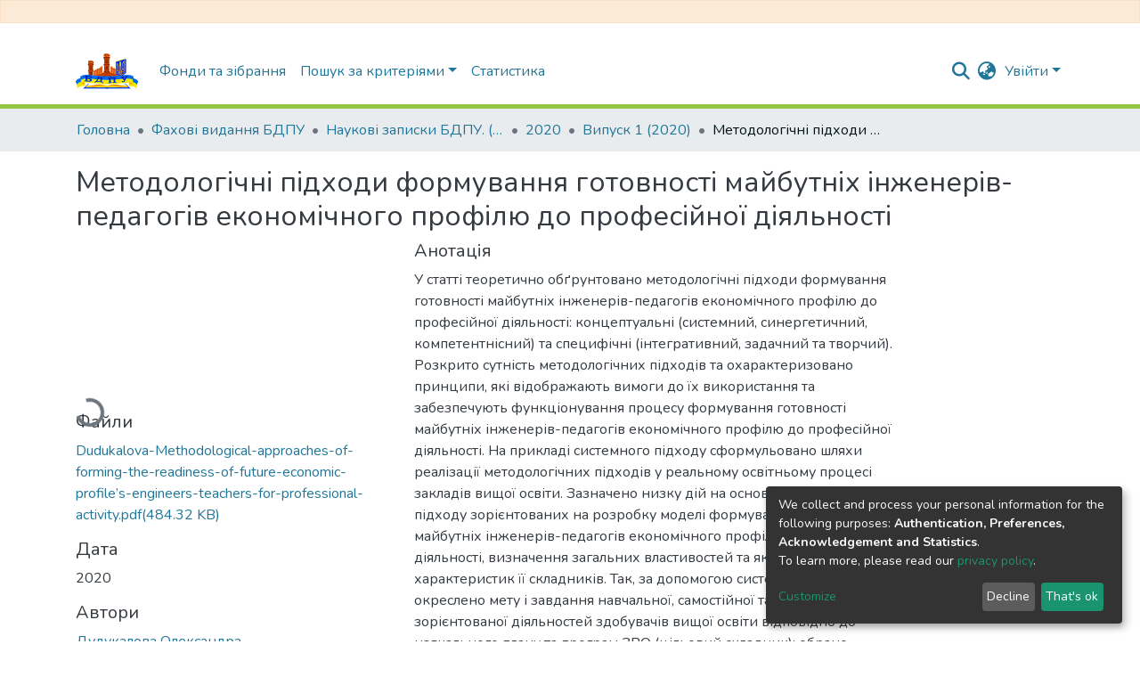

--- FILE ---
content_type: text/html; charset=utf-8
request_url: https://dspace.bdpu.org.ua/items/0bf6b77a-af96-434c-91c2-5ac583e3bdef
body_size: 66093
content:
<!DOCTYPE html><html lang="uk"><head>
  <meta charset="UTF-8">
  <base href="/">
  <title>Методологічні підходи формування готовності майбутніх інженерів-педагогів економічного профілю до професійної діяльності</title>
  <meta name="viewport" content="width=device-width,minimum-scale=1">
  <meta http-equiv="cache-control" content="no-store">
<link rel="stylesheet" href="styles.e382c7dd35ca1222.css" media="print" onload="this.media='all'"><noscript><link rel="stylesheet" href="styles.e382c7dd35ca1222.css"></noscript><style>@import"https://fonts.googleapis.com/css2?family=Nunito:ital,wght@0,200;0,300;0,400;0,600;0,700;0,800;1,200;1,300;1,400;1,600;1,700;1,800&display=swap";@charset "UTF-8";.fas{-moz-osx-font-smoothing:grayscale;-webkit-font-smoothing:antialiased;display:var(--fa-display, inline-block);font-style:normal;font-feature-settings:normal;font-variant:normal;line-height:1;text-rendering:auto}.fas{font-family:"Font Awesome 6 Free"}.fa-lg{font-size:1.25em;line-height:.05em;vertical-align:-.075em}.fa-fw{text-align:center;width:1.25em}.fa-bars:before{content:"\f0c9"}.fa-sign-in-alt:before{content:"\f2f6"}.fa-info-circle:before{content:"\f05a"}.fa-search:before{content:"\f002"}.fa-globe-asia:before{content:"\f57e"}.sr-only{position:absolute;width:1px;height:1px;padding:0;margin:-1px;overflow:hidden;clip:rect(0,0,0,0);white-space:nowrap;border-width:0}:root{--fa-style-family-classic:"Font Awesome 6 Free";--fa-font-solid:normal 900 1em/1 "Font Awesome 6 Free"}@font-face{font-family:"Font Awesome 6 Free";font-style:normal;font-weight:900;font-display:block;src:url(assets/fonts/fa-solid-900.woff2) format("woff2"),url(assets/fonts/fa-solid-900.ttf) format("truetype")}.fas{font-weight:900}:root{--fa-style-family-brands:"Font Awesome 6 Brands";--fa-font-brands:normal 400 1em/1 "Font Awesome 6 Brands"}@font-face{font-family:"Font Awesome 6 Brands";font-style:normal;font-weight:400;font-display:block;src:url(assets/fonts/fa-brands-400.woff2) format("woff2"),url(assets/fonts/fa-brands-400.ttf) format("truetype")}:root{--fa-style-family-classic:"Font Awesome 6 Free";--fa-font-regular:normal 400 1em/1 "Font Awesome 6 Free"}@font-face{font-family:"Font Awesome 6 Free";font-style:normal;font-weight:400;font-display:block;src:url(assets/fonts/fa-regular-400.woff2) format("woff2"),url(assets/fonts/fa-regular-400.ttf) format("truetype")}:root{--blue:#2b4e72;--indigo:#6610f2;--purple:#6f42c1;--pink:#e83e8c;--red:#CF4444;--orange:#fd7e14;--yellow:#ec9433;--green:#92C642;--teal:#20c997;--cyan:#207698;--white:#fff;--gray:#6c757d;--gray-dark:#343a40;--primary:#43515f;--secondary:#495057;--success:#92C642;--info:#207698;--warning:#ec9433;--danger:#CF4444;--light:#f8f9fa;--dark:#43515f;--breakpoint-xs:0;--breakpoint-sm:576px;--breakpoint-md:768px;--breakpoint-lg:992px;--breakpoint-xl:1200px;--font-family-sans-serif:"Nunito", -apple-system, BlinkMacSystemFont, "Segoe UI", Roboto, "Helvetica Neue", Arial, sans-serif, "Apple Color Emoji", "Segoe UI Emoji", "Segoe UI Symbol", "Noto Color Emoji";--font-family-monospace:SFMono-Regular, Menlo, Monaco, Consolas, "Liberation Mono", "Courier New", monospace}*,*:before,*:after{box-sizing:border-box}html{font-family:sans-serif;line-height:1.15;-webkit-text-size-adjust:100%;-webkit-tap-highlight-color:rgba(0,0,0,0)}footer,header,main,nav{display:block}body{margin:0;font-family:Nunito,-apple-system,BlinkMacSystemFont,Segoe UI,Roboto,Helvetica Neue,Arial,sans-serif,"Apple Color Emoji","Segoe UI Emoji",Segoe UI Symbol,"Noto Color Emoji";font-size:1rem;font-weight:400;line-height:1.5;color:#343a40;text-align:left;background-color:#fff}h2,h5{margin-top:0;margin-bottom:.5rem}p{margin-top:0;margin-bottom:1rem}ol,ul{margin-top:0;margin-bottom:1rem}a{color:#207698;text-decoration:none;background-color:transparent}a:hover{color:#134559;text-decoration:underline}img{vertical-align:middle;border-style:none}label{display:inline-block;margin-bottom:.5rem}button{border-radius:0}button:focus:not(.focus-visible){outline:0}button:focus:not(:focus-visible){outline:0}input,button{margin:0;font-family:inherit;font-size:inherit;line-height:inherit}button,input{overflow:visible}button{text-transform:none}[role=button]{cursor:pointer}button,[type=button],[type=submit]{-webkit-appearance:button}button:not(:disabled),[type=button]:not(:disabled),[type=submit]:not(:disabled){cursor:pointer}button::-moz-focus-inner,[type=button]::-moz-focus-inner,[type=submit]::-moz-focus-inner{padding:0;border-style:none}h2,h5{margin-bottom:.5rem;font-weight:500;line-height:1.2}h2{font-size:2rem}@media (max-width: 1200px){h2{font-size:calc(1.325rem + .9vw)}}h5{font-size:1.25rem}.small{font-size:.875em;font-weight:400}.list-unstyled{padding-left:0;list-style:none}.img-fluid{max-width:100%;height:auto}.container{width:100%;padding-right:15px;padding-left:15px;margin-right:auto;margin-left:auto}@media (min-width: 576px){.container{max-width:540px}}@media (min-width: 768px){.container{max-width:720px}}@media (min-width: 992px){.container{max-width:960px}}@media (min-width: 1200px){.container{max-width:1140px}}.row{display:flex;flex-wrap:wrap;margin-right:-15px;margin-left:-15px}.col-md-6,.col-md-4{position:relative;width:100%;padding-right:15px;padding-left:15px}@media (min-width: 768px){.col-md-4{flex:0 0 33.33333333%;max-width:33.33333333%}.col-md-6{flex:0 0 50%;max-width:50%}}.form-control{display:block;width:100%;height:calc(1.5em + .75rem + 2px);padding:.375rem .75rem;font-size:1rem;font-weight:400;line-height:1.5;color:#495057;background-color:#fff;background-clip:padding-box;border:1px solid #ced4da;border-radius:.25rem;box-shadow:inset 0 1px 1px #00000013;transition:border-color .15s ease-in-out,box-shadow .15s ease-in-out}@media (prefers-reduced-motion: reduce){.form-control{transition:none}}.form-control::-ms-expand{background-color:transparent;border:0}.form-control:focus{color:#495057;background-color:#fff;border-color:#7e91a4;outline:0;box-shadow:inset 0 1px 1px #00000013,0 0 0 .2rem #43515f40}.form-control::placeholder{color:#6c757d;opacity:1}.form-control:disabled{background-color:#e9ecef;opacity:1}.form-control-lg{height:calc(1.5em + 1rem + 2px);padding:.5rem 1rem;font-size:1.25rem;line-height:1.5;border-radius:.3rem}.btn{display:inline-block;font-weight:400;color:#343a40;text-align:center;vertical-align:middle;-webkit-user-select:none;user-select:none;background-color:transparent;border:1px solid transparent;padding:.375rem .75rem;font-size:1rem;line-height:1.5;border-radius:.25rem;transition:color .15s ease-in-out,background-color .15s ease-in-out,border-color .15s ease-in-out,box-shadow .15s ease-in-out}@media (prefers-reduced-motion: reduce){.btn{transition:none}}.btn:hover{color:#343a40;text-decoration:none}.btn:focus{outline:0;box-shadow:0 0 0 .2rem #43515f40}.btn:disabled{opacity:.65;box-shadow:none}.btn:not(:disabled):not(.disabled){cursor:pointer}.btn:not(:disabled):not(.disabled):active{box-shadow:inset 0 3px 5px #00000020}.btn:not(:disabled):not(.disabled):active:focus{box-shadow:0 0 0 .2rem #43515f40,inset 0 3px 5px #00000020}.btn-primary{color:#fff;background-color:#43515f;border-color:#43515f;box-shadow:inset 0 1px #ffffff26,0 1px 1px #00000013}.btn-primary:hover{color:#fff;background-color:#333e49;border-color:#2e3841}.btn-primary:focus{color:#fff;background-color:#333e49;border-color:#2e3841;box-shadow:inset 0 1px #ffffff26,0 1px 1px #00000013,0 0 0 .2rem #5f6b7780}.btn-primary:disabled{color:#fff;background-color:#43515f;border-color:#43515f}.btn-primary:not(:disabled):not(.disabled):active{color:#fff;background-color:#2e3841;border-color:#29313a}.btn-primary:not(:disabled):not(.disabled):active:focus{box-shadow:inset 0 3px 5px #00000020,0 0 0 .2rem #5f6b7780}.btn-outline-primary{color:#43515f;border-color:#43515f}.btn-outline-primary:hover{color:#fff;background-color:#43515f;border-color:#43515f}.btn-outline-primary:focus{box-shadow:0 0 0 .2rem #43515f80}.btn-outline-primary:disabled{color:#43515f;background-color:transparent}.btn-outline-primary:not(:disabled):not(.disabled):active{color:#fff;background-color:#43515f;border-color:#43515f}.btn-outline-primary:not(:disabled):not(.disabled):active:focus{box-shadow:inset 0 3px 5px #00000020,0 0 0 .2rem #43515f80}.btn-lg{padding:.5rem 1rem;font-size:1.25rem;line-height:1.5;border-radius:.3rem}.btn-block{display:block;width:100%}.dropdown{position:relative}.dropdown-toggle{white-space:nowrap}.dropdown-toggle:after{display:inline-block;margin-left:.255em;vertical-align:.255em;content:"";border-top:.3em solid;border-right:.3em solid transparent;border-bottom:0;border-left:.3em solid transparent}.dropdown-toggle:empty:after{margin-left:0}.dropdown-menu{position:absolute;top:100%;left:0;z-index:1000;display:none;float:left;min-width:10rem;padding:.5rem 0;margin:.125rem 0 0;font-size:1rem;color:#343a40;text-align:left;list-style:none;background-color:#fff;background-clip:padding-box;border:1px solid rgba(0,0,0,.15);border-radius:.25rem;box-shadow:0 .5rem 1rem #0000002d}.dropdown-menu-right{right:0;left:auto}.dropdown-menu[x-placement^=bottom]{right:auto;bottom:auto}.dropdown-divider{height:0;margin:.5rem 0;overflow:hidden;border-top:1px solid #e9ecef}.dropdown-item{display:block;width:100%;padding:.25rem 1.5rem;clear:both;font-weight:400;color:#212529;text-align:inherit;white-space:nowrap;background-color:transparent;border:0}.dropdown-item:hover,.dropdown-item:focus{color:#16181b;text-decoration:none;background-color:#e9ecef}.dropdown-item.active,.dropdown-item:active{color:#fff;text-decoration:none;background-color:#43515f}.dropdown-item:disabled{color:#adb5bd;pointer-events:none;background-color:transparent}.nav-link{display:block;padding:.5rem 1rem}.nav-link:hover,.nav-link:focus{text-decoration:none}.navbar{position:relative;display:flex;flex-wrap:wrap;align-items:center;justify-content:space-between;padding:.5rem 1rem}.navbar .container{display:flex;flex-wrap:wrap;align-items:center;justify-content:space-between}.navbar-brand{display:inline-block;padding-top:.3125rem;padding-bottom:.3125rem;margin-right:1rem;font-size:1.25rem;line-height:inherit;white-space:nowrap}.navbar-brand:hover,.navbar-brand:focus{text-decoration:none}.navbar-nav{display:flex;flex-direction:column;padding-left:0;margin-bottom:0;list-style:none}.navbar-nav .nav-link{padding-right:0;padding-left:0}.navbar-nav .dropdown-menu{position:static;float:none}.navbar-toggler{padding:.25rem .75rem;font-size:1.25rem;line-height:1;background-color:transparent;border:1px solid transparent;border-radius:.25rem}.navbar-toggler:hover,.navbar-toggler:focus{text-decoration:none}.navbar-toggler-icon{display:inline-block;width:1.5em;height:1.5em;vertical-align:middle;content:"";background:50%/100% 100% no-repeat}@media (max-width: 767.98px){.navbar-expand-md>.container{padding-right:0;padding-left:0}}@media (min-width: 768px){.navbar-expand-md{flex-flow:row nowrap;justify-content:flex-start}.navbar-expand-md .navbar-nav{flex-direction:row}.navbar-expand-md .navbar-nav .dropdown-menu{position:absolute}.navbar-expand-md .navbar-nav .nav-link{padding-right:.5rem;padding-left:.5rem}.navbar-expand-md>.container{flex-wrap:nowrap}.navbar-expand-md .navbar-toggler{display:none}}.navbar-light .navbar-brand{color:#000000e6}.navbar-light .navbar-brand:hover,.navbar-light .navbar-brand:focus{color:#000000e6}.navbar-light .navbar-nav .nav-link{color:#00000080}.navbar-light .navbar-nav .nav-link:hover,.navbar-light .navbar-nav .nav-link:focus{color:#000000b3}.breadcrumb{display:flex;flex-wrap:wrap;padding:.75rem 1rem;margin-bottom:1rem;list-style:none;background-color:#e9ecef;border-radius:.25rem}.breadcrumb-item+.breadcrumb-item{padding-left:.5rem}.breadcrumb-item+.breadcrumb-item:before{float:left;padding-right:.5rem;color:#6c757d;content:"/"}.breadcrumb-item+.breadcrumb-item:hover:before{text-decoration:underline}.breadcrumb-item+.breadcrumb-item:hover:before{text-decoration:none}.breadcrumb-item.active{color:#6c757d}.alert{position:relative;padding:.75rem 1.25rem;margin-bottom:1rem;border:1px solid transparent;border-radius:.25rem}.alert-warning{color:#7b4d1b;background-color:#fbead6;border-color:#fae1c6}@keyframes spinner-border{to{transform:rotate(360deg)}}.spinner-border{display:inline-block;width:2rem;height:2rem;vertical-align:-.125em;border:.25em solid currentcolor;border-right-color:transparent;border-radius:50%;animation:.75s linear infinite spinner-border}@media (prefers-reduced-motion: reduce){.spinner-border{animation-duration:1.5s}}.bg-transparent{background-color:transparent!important}.rounded-0{border-radius:0!important}.d-none{display:none!important}.d-inline-block{display:inline-block!important}.d-flex{display:flex!important}.flex-row{flex-direction:row!important}.flex-grow-1{flex-grow:1!important}.justify-content-end{justify-content:flex-end!important}.justify-content-center{justify-content:center!important}.align-items-center{align-items:center!important}.position-relative{position:relative!important}.position-absolute{position:absolute!important}.position-fixed{position:fixed!important}.sr-only{position:absolute;width:1px;height:1px;padding:0;margin:-1px;overflow:hidden;clip:rect(0,0,0,0);white-space:nowrap;border:0}.w-100{width:100%!important}.h-100{height:100%!important}.m-0{margin:0!important}.mb-0{margin-bottom:0!important}.m-2{margin:.5rem!important}.mt-2,.my-2{margin-top:.5rem!important}.mb-2,.my-2{margin-bottom:.5rem!important}.mt-3{margin-top:1rem!important}.mb-3{margin-bottom:1rem!important}.p-0{padding:0!important}.px-0{padding-right:0!important}.px-0{padding-left:0!important}.p-1{padding:.25rem!important}.px-1{padding-right:.25rem!important}.px-1{padding-left:.25rem!important}.pl-2{padding-left:.5rem!important}.py-3{padding-top:1rem!important}.py-3{padding-bottom:1rem!important}.px-4{padding-right:1.5rem!important}.px-4{padding-left:1.5rem!important}.mr-auto{margin-right:auto!important}.ml-auto{margin-left:auto!important}@media (min-width: 992px){.mb-lg-0{margin-bottom:0!important}}.text-truncate{overflow:hidden;text-overflow:ellipsis;white-space:nowrap}@media (min-width: 768px){.text-md-center{text-align:center!important}}.font-weight-bold{font-weight:700!important}.text-white{color:#fff!important}@media print{*,*:before,*:after{text-shadow:none!important;box-shadow:none!important}a:not(.btn){text-decoration:underline}img{page-break-inside:avoid}p,h2{orphans:3;widows:3}h2{page-break-after:avoid}@page{size:a3}body,.container{min-width:992px!important}.navbar{display:none}}:root{--ds-breadcrumb-bg:#e9ecef !important}:root{--ds-content-spacing:1.5rem;--ds-button-height:2.375rem;--ds-card-height-percentage:98%;--ds-card-thumbnail-height:240px;--ds-dropdown-menu-max-height:200px;--ds-drop-zone-area-height:44px;--ds-drop-zone-area-z-index:1025;--ds-drop-zone-area-inner-z-index:1021;--ds-login-logo-height:72px;--ds-login-logo-width:72px;--ds-submission-header-z-index:1001;--ds-submission-footer-z-index:999;--ds-main-z-index:1;--ds-nav-z-index:10;--ds-footer-z-index:0;--ds-sidebar-z-index:20;--ds-header-bg:#fff;--ds-header-logo-height:50px;--ds-header-logo-height-xs:50px;--ds-header-icon-color:#207698;--ds-header-icon-color-hover:#134559;--ds-header-navbar-border-top-color:#fff;--ds-header-navbar-border-bottom-color:#ced4da;--ds-navbar-link-color:#207698;--ds-navbar-link-color-hover:#134559;--ds-admin-sidebar-bg:#132333;--ds-admin-sidebar-active-bg:#0f1b28;--ds-admin-sidebar-header-bg:#091119;--ds-dark-scrollbar-bg:#0f1b28;--ds-dark-scrollbar-alt-bg:#12202f;--ds-dark-scrollbar-fg:#47495d;--ds-submission-sections-margin-bottom:.5rem;--ds-edit-item-button-min-width:100px;--ds-edit-item-metadata-field-width:190px;--ds-edit-item-language-field-width:43px;--ds-thumbnail-max-width:125px;--ds-thumbnail-placeholder-background:#f8f9fa;--ds-thumbnail-placeholder-border:1px solid #dee2e6;--ds-thumbnail-placeholder-color:#444c54;--ds-dso-selector-list-max-height:475px;--ds-dso-selector-current-background-color:#eeeeee;--ds-dso-selector-current-background-hover-color:#d5d5d5;--ds-notification-bg-success:#8aa431;--ds-notification-bg-danger:#b22e44;--ds-notification-bg-info:#17646e;--ds-notification-bg-warning:#d85a14;--ds-fa-fixed-width:1.25rem;--ds-icon-padding:1rem;--ds-collapsed-sidebar-width:52px;--ds-sidebar-items-width:250px;--ds-total-sidebar-width:302px;--ds-top-footer-bg:#e9ecef;--ds-footer-bg:#43515f;--ds-footer-border:1px solid var(--bs-gray-400);--ds-footer-padding:0;--ds-footer-padding-bottom:0;--ds-footer-logo-height:50px;--ds-home-news-link-color:#207698;--ds-home-news-link-hover-color:#134559;--ds-home-news-background-color:#e9ecef;--ds-breadcrumb-link-color:#207698;--ds-breadcrumb-link-active-color:#05141a;--ds-breadcrumb-max-length:200px;--ds-slider-color:#92C642;--ds-slider-handle-width:18px;--ds-search-form-scope-max-width:150px;--ds-context-x-offset:-16px;--ds-context-help-icon-size:16px;--ds-context-help-tooltip-width:300px;--ds-context-help-tooltip-link-color:$white;--ds-gap:.25rem;--ds-dso-edit-field-width:210px;--ds-dso-edit-lang-width:90px;--ds-dso-edit-actions-width:173px;--ds-dso-edit-virtual-tooltip-min-width:300px}:root{--ds-header-logo-height:40px;--ds-banner-text-background:rgba(0, 0, 0, .45);--ds-banner-background-gradient-width:300px;--ds-home-news-link-color:#92C642;--ds-home-news-link-hover-color:#68902b;--ds-header-navbar-border-bottom-color:#92C642}:root{--bs-white:#fff;--bs-gray-100:#f8f9fa;--bs-gray-200:#e9ecef;--bs-gray-300:#dee2e6;--bs-gray-400:#ced4da;--bs-gray-500:#adb5bd;--bs-gray-600:#6c757d;--bs-gray-700:#495057;--bs-gray-800:#343a40;--bs-gray-900:#212529;--bs-black:#000;--bs-blue:#2b4e72;--bs-indigo:#6610f2;--bs-purple:#6f42c1;--bs-pink:#e83e8c;--bs-red:#CF4444;--bs-orange:#fd7e14;--bs-yellow:#ec9433;--bs-green:#92C642;--bs-teal:#20c997;--bs-cyan:#207698;--bs-primary:#2b4e72;--bs-primary-bg:#6e9ac8;--bs-secondary:#6c757d;--bs-secondary-bg:#bcc1c6;--bs-success:#92C642;--bs-success-bg:#d6e9b8;--bs-info:#207698;--bs-info-bg:#70c1e1;--bs-warning:#ec9433;--bs-warning-bg:#f9ddbf;--bs-danger:#CF4444;--bs-danger-bg:#eebebe;--bs-light:#f8f9fa;--bs-dark:#43515f;--bs-theme-color-interval:8%;--bs-yiq-contrasted-threshold:170;--bs-yiq-text-dark:#212529;--bs-yiq-text-light:#fff;--bs-enable-caret:true;--bs-enable-rounded:true;--bs-enable-shadows:true;--bs-enable-gradients:false;--bs-enable-transitions:true;--bs-enable-prefers-reduced-motion-media-query:true;--bs-enable-grid-classes:true;--bs-enable-pointer-cursor-for-buttons:true;--bs-enable-print-styles:true;--bs-enable-responsive-font-sizes:true;--bs-enable-validation-icons:true;--bs-enable-deprecation-messages:true;--bs-spacer:1rem;--bs-spacer-0:0;--bs-spacer-1:.25rem;--bs-spacer-2:.5rem;--bs-spacer-3:1rem;--bs-spacer-4:1.5rem;--bs-spacer-5:3rem;--bs-sizes-25:25%;--bs-sizes-50:50%;--bs-sizes-75:75%;--bs-sizes-100:100%;--bs-sizes-auto:auto;--bsbody-bg:#fff;--bs-body-color:#343a40;--bs-link-color:#207698;--bs-link-decoration:none;--bs-link-hover-color:#134559;--bs-link-hover-decoration:underline;--bs-emphasized-link-hover-darken-percentage:15%;--bs-paragraph-margin-bottom:1rem;--bs-xs-min:0;--bs-sm-min:576px;--bs-md-min:768px;--bs-lg-min:992px;--bs-xl-min:1200px;--bs-xs-max: ;--bs-sm-max:540px;--bs-md-max:720px;--bs-lg-max:960px;--bs-xl-max:1140px;--bs-grid-columns:12;--bs-grid-gutter-width:30px;--bs-line-height-lg:1.5;--bs-line-height-sm:1.5;--bs-border-width:1px;--bs-border-color:#dee2e6;--bs-border-radius:.25rem;--bs-border-radius-lg:.3rem;--bs-border-radius-sm:.2rem;--bs-rounded-pill:50rem;--bs-box-shadow-sm:0 .125rem .25rem rgba(0, 0, 0, .075);--bs-box-shadow:0 .5rem 1rem rgba(0, 0, 0, .15);--bs-box-shadow-lg:0 1rem 3rem rgba(0, 0, 0, .175);--bs-component-active-color:#fff;--bs-component-active-bg:#43515f;--bs-caret-width:.3em;--bs-caret-vertical-align:.255em;--bs-caret-spacing:.255em;--bs-transition-base:all .2s ease-in-out;--bs-transition-fade:opacity .15s linear;--bs-transition-collapse:height .35s ease;--bs-font-family-sans-serif:Nunito, -apple-system, BlinkMacSystemFont, Segoe UI, Roboto, Helvetica Neue, Arial, sans-serif, Apple Color Emoji, Segoe UI Emoji, Segoe UI Symbol, Noto Color Emoji;--bs-font-family-monospace:SFMono-Regular, Menlo, Monaco, Consolas, Liberation Mono, Courier New, monospace;--bs-font-family-base:Nunito, -apple-system, BlinkMacSystemFont, Segoe UI, Roboto, Helvetica Neue, Arial, sans-serif, Apple Color Emoji, Segoe UI Emoji, Segoe UI Symbol, Noto Color Emoji;--bs-font-size-base:1rem;--bs-font-size-lg:1.25rem;--bs-font-size-sm:.875rem;--bs-font-weight-lighter:lighter;--bs-font-weight-light:300;--bs-font-weight-normal:400;--bs-font-weight-bold:700;--bs-font-weight-bolder:bolder;--bs-font-weight-base:400;--bs-line-height-base:1.5;--bs-h1-font-size:2.5rem;--bs-h2-font-size:2rem;--bs-h3-font-size:1.75rem;--bs-h4-font-size:1.5rem;--bs-h5-font-size:1.25rem;--bs-h6-font-size:1rem;--bs-headings-margin-bottom:.5rem;--bs-headings-font-family: ;--bs-headings-font-weight:500;--bs-headings-line-height:1.2;--bs-headings-color: ;--bs-display1-size:6rem;--bs-display2-size:5.5rem;--bs-display3-size:4.5rem;--bs-display4-size:3.5rem;--bs-display1-weight:300;--bs-display2-weight:300;--bs-display3-weight:300;--bs-display4-weight:300;--bs-display-line-height:1.2;--bs-lead-font-size:1.25rem;--bs-lead-font-weight:300;--bs-small-font-size:.875em;--bs-text-muted:#6c757d;--bs-blockquote-small-color:#6c757d;--bs-blockquote-small-font-size:.875em;--bs-blockquote-font-size:1.25rem;--bs-hr-border-color:rgba(0, 0, 0, .1);--bs-hr-border-width:1px;--bs-mark-padding:.2em;--bs-dt-font-weight:700;--bs-kbd-box-shadow:inset 0 -.1rem 0 rgba(0, 0, 0, .25);--bs-nested-kbd-font-weight:700;--bs-list-inline-padding:.5rem;--bs-mark-bg:#fcf8e3;--bs-hr-margin-y:1rem;--bs-table-cell-padding:.75rem;--bs-table-cell-padding-sm:.3rem;--bs-table-color:#343a40;--bs-table-bg: ;--bs-table-accent-bg:#f8f9fa;--bs-table-hover-color:#343a40;--bs-table-hover-bg:#ced4da;--bs-table-active-bg:#ced4da;--bs-table-border-width:1px;--bs-table-border-color:#dee2e6;--bs-table-head-bg:#e9ecef;--bs-table-head-color:#495057;--bs-table-dark-bg:#343a40;--bs-table-dark-accent-bg:rgba(255, 255, 255, .05);--bs-table-dark-hover-color:#fff;--bs-table-dark-hover-bg:rgba(255, 255, 255, .075);--bs-table-dark-border-color:#454d55;--bs-table-dark-color:#fff;--bs-table-striped-order:odd;--bs-table-caption-color:#6c757d;--bs-table-bg-level:-9;--bs-table-border-level:-6;--bs-input-btn-padding-y:.375rem;--bs-input-btn-padding-x:.75rem;--bs-input-btn-font-family: ;--bs-input-btn-font-size:1rem;--bs-input-btn-line-height:1.5;--bs-input-btn-focus-width:.2rem;--bs-input-btn-focus-color:rgba(67, 81, 95, .25);--bs-input-btn-focus-box-shadow:0 0 0 .2rem rgba(67, 81, 95, .25);--bs-input-btn-padding-y-sm:.25rem;--bs-input-btn-padding-x-sm:.5rem;--bs-input-btn-font-size-sm:.875rem;--bs-input-btn-line-height-sm:1.5;--bs-input-btn-padding-y-lg:.5rem;--bs-input-btn-padding-x-lg:1rem;--bs-input-btn-font-size-lg:1.25rem;--bs-input-btn-line-height-lg:1.5;--bs-input-btn-border-width:1px;--bs-btn-padding-y:.375rem;--bs-btn-padding-x:.75rem;--bs-btn-font-family: ;--bs-btn-font-size:1rem;--bs-btn-line-height:1.5;--bs-btn-padding-y-sm:.25rem;--bs-btn-padding-x-sm:.5rem;--bs-btn-font-size-sm:.875rem;--bs-btn-line-height-sm:1.5;--bs-btn-padding-y-lg:.5rem;--bs-btn-padding-x-lg:1rem;--bs-btn-font-size-lg:1.25rem;--bs-btn-line-height-lg:1.5;--bs-btn-border-width:1px;--bs-btn-font-weight:400;--bs-btn-box-shadow:inset 0 1px 0 rgba(255, 255, 255, .15), 0 1px 1px rgba(0, 0, 0, .075);--bs-btn-focus-width:.2rem;--bs-btn-focus-box-shadow:0 0 0 .2rem rgba(67, 81, 95, .25);--bs-btn-disabled-opacity:.65;--bs-btn-active-box-shadow:inset 0 3px 5px rgba(0, 0, 0, .125);--bs-btn-link-disabled-color:#6c757d;--bs-btn-block-spacing-y:.5rem;--bs-btn-border-radius:.25rem;--bs-btn-border-radius-lg:.3rem;--bs-btn-border-radius-sm:.2rem;--bs-btn-transition:color .15s ease-in-out, background-color .15s ease-in-out, border-color .15s ease-in-out, box-shadow .15s ease-in-out;--bs-label-margin-bottom:.5rem;--bs-input-padding-y:.375rem;--bs-input-padding-x:.75rem;--bs-input-font-family: ;--bs-input-font-size:1rem;--bs-input-font-weight:400;--bs-input-line-height:1.5;--bs-input-padding-y-sm:.25rem;--bs-input-padding-x-sm:.5rem;--bs-input-font-size-sm:.875rem;--bs-input-line-height-sm:1.5;--bs-input-padding-y-lg:.5rem;--bs-input-padding-x-lg:1rem;--bs-input-font-size-lg:1.25rem;--bs-input-line-height-lg:1.5;--bs-input-bg:#fff;--bs-input-disabled-bg:#e9ecef;--bs-input-color:#495057;--bs-input-border-color:#ced4da;--bs-input-border-width:1px;--bs-input-box-shadow:inset 0 1px 1px rgba(0, 0, 0, .075);--bs-input-border-radius:.25rem;--bs-input-border-radius-lg:.3rem;--bs-input-border-radius-sm:.2rem;--bs-input-focus-bg:#fff;--bs-input-focus-border-color:#7e91a4;--bs-input-focus-color:#495057;--bs-input-focus-width:.2rem;--bs-input-focus-box-shadow:0 0 0 .2rem rgba(67, 81, 95, .25);--bs-input-placeholder-color:#6c757d;--bs-input-plaintext-color:#343a40;--bs-input-height-border:2px;--bs-input-height-inner:calc(1.5em + .75rem);--bs-input-height-inner-half:calc(.75em + .375rem);--bs-input-height-inner-quarter:calc(.375em + .1875rem);--bs-input-height:calc(1.5em + .75rem + 2px);--bs-input-height-sm:calc(1.5em + .5rem + 2px);--bs-input-height-lg:calc(1.5em + 1rem + 2px);--bs-input-transition:border-color .15s ease-in-out, box-shadow .15s ease-in-out;--bs-form-text-margin-top:.25rem;--bs-form-check-input-gutter:1.25rem;--bs-form-check-input-margin-y:.3rem;--bs-form-check-input-margin-x:.25rem;--bs-form-check-inline-margin-x:.75rem;--bs-form-check-inline-input-margin-x:.3125rem;--bs-form-grid-gutter-width:10px;--bs-form-group-margin-bottom:1rem;--bs-input-group-addon-color:#495057;--bs-input-group-addon-bg:#e9ecef;--bs-input-group-addon-border-color:#ced4da;--bs-custom-forms-transition:background-color .15s ease-in-out, border-color .15s ease-in-out, box-shadow .15s ease-in-out;--bs-custom-control-gutter:.5rem;--bs-custom-control-spacer-x:1rem;--bs-custom-control-indicator-size:1rem;--bs-custom-control-indicator-bg:#fff;--bs-custom-control-indicator-bg-size:50% 50%;--bs-custom-control-indicator-box-shadow:inset 0 1px 1px rgba(0, 0, 0, .075);--bs-custom-control-indicator-border-color:#adb5bd;--bs-custom-control-indicator-border-width:1px;--bs-custom-control-indicator-disabled-bg:#e9ecef;--bs-custom-control-label-disabled-color:#6c757d;--bs-custom-control-indicator-checked-color:#fff;--bs-custom-control-indicator-checked-bg:#43515f;--bs-custom-control-indicator-checked-disabled-bg:rgba(67, 81, 95, .5);--bs-custom-control-indicator-checked-box-shadow: ;--bs-custom-control-indicator-checked-border-color:#43515f;--bs-custom-control-indicator-focus-box-shadow:0 0 0 .2rem rgba(67, 81, 95, .25);--bs-custom-control-indicator-focus-border-color:#7e91a4;--bs-custom-control-indicator-active-color:#fff;--bs-custom-control-indicator-active-bg:#9caab9;--bs-custom-control-indicator-active-box-shadow: ;--bs-custom-control-indicator-active-border-color:#9caab9;--bs-custom-checkbox-indicator-border-radius:.25rem;--bs-custom-checkbox-indicator-icon-checked:url("data:image/svg+xml,<svg xmlns='http://www.w3.org/2000/svg' width='8' height='8' viewBox='0 0 8 8'><path fill='#fff' d='M6.564.75l-3.59 3.612-1.538-1.55L0 4.26l2.974 2.99L8 2.193z'/></svg>");--bs-custom-checkbox-indicator-indeterminate-bg:#43515f;--bs-custom-checkbox-indicator-indeterminate-color:#fff;--bs-custom-checkbox-indicator-icon-indeterminate:url("data:image/svg+xml,<svg xmlns='http://www.w3.org/2000/svg' width='4' height='4' viewBox='0 0 4 4'><path stroke='#fff' d='M0 2h4'/></svg>");--bs-custom-checkbox-indicator-indeterminate-box-shadow: ;--bs-custom-checkbox-indicator-indeterminate-border-color:#43515f;--bs-custom-radio-indicator-border-radius:50%;--bs-custom-radio-indicator-icon-checked:url("data:image/svg+xml,<svg xmlns='http://www.w3.org/2000/svg' width='12' height='12' viewBox='-4 -4 8 8'><circle r='3' fill='#fff'/></svg>");--bs-custom-switch-width:1.75rem;--bs-custom-switch-indicator-border-radius:.5rem;--bs-custom-switch-indicator-size:calc(1rem - 4px);--bs-custom-select-padding-y:.375rem;--bs-custom-select-padding-x:.75rem;--bs-custom-select-font-family: ;--bs-custom-select-font-size:1rem;--bs-custom-select-height:calc(1.5em + .75rem + 2px);--bs-custom-select-indicator-padding:1rem;--bs-custom-select-font-weight:400;--bs-custom-select-line-height:1.5;--bs-custom-select-color:#495057;--bs-custom-select-disabled-color:#6c757d;--bs-custom-select-bg:#fff;--bs-custom-select-disabled-bg:#e9ecef;--bs-custom-select-bg-size:8px 10px;--bs-custom-select-indicator-color:#343a40;--bs-custom-select-indicator:url("data:image/svg+xml,<svg xmlns='http://www.w3.org/2000/svg' width='4' height='5' viewBox='0 0 4 5'><path fill='#343a40' d='M2 0L0 2h4zm0 5L0 3h4z'/></svg>");--bs-custom-select-background:url("data:image/svg+xml,%3csvg xmlns='http://www.w3.org/2000/svg' width='4' height='5' viewBox='0 0 4 5'%3e%3cpath fill='%23343a40' d='M2 0L0 2h4zm0 5L0 3h4z'/%3e%3c/svg%3e") right .75rem center/8px 10px no-repeat;--bs-custom-select-feedback-icon-padding-right:calc(.75em + 2.3125rem);--bs-custom-select-feedback-icon-position:center right 1.75rem;--bs-custom-select-feedback-icon-size:calc(.75em + .375rem) calc(.75em + .375rem);--bs-custom-select-border-width:1px;--bs-custom-select-border-color:#ced4da;--bs-custom-select-border-radius:.25rem;--bs-custom-select-box-shadow:inset 0 1px 2px rgba(0, 0, 0, .075);--bs-custom-select-focus-border-color:#7e91a4;--bs-custom-select-focus-width:.2rem;--bs-custom-select-focus-box-shadow:0 0 0 .2rem rgba(67, 81, 95, .25);--bs-custom-select-padding-y-sm:.25rem;--bs-custom-select-padding-x-sm:.5rem;--bs-custom-select-font-size-sm:.875rem;--bs-custom-select-height-sm:calc(1.5em + .5rem + 2px);--bs-custom-select-padding-y-lg:.5rem;--bs-custom-select-padding-x-lg:1rem;--bs-custom-select-font-size-lg:1.25rem;--bs-custom-select-height-lg:calc(1.5em + 1rem + 2px);--bs-custom-range-track-width:100%;--bs-custom-range-track-height:.5rem;--bs-custom-range-track-cursor:pointer;--bs-custom-range-track-bg:#dee2e6;--bs-custom-range-track-border-radius:1rem;--bs-custom-range-track-box-shadow:inset 0 .25rem .25rem rgba(0, 0, 0, .1);--bs-custom-range-thumb-width:1rem;--bs-custom-range-thumb-height:1rem;--bs-custom-range-thumb-bg:#43515f;--bs-custom-range-thumb-border:0;--bs-custom-range-thumb-border-radius:1rem;--bs-custom-range-thumb-box-shadow:0 .1rem .25rem rgba(0, 0, 0, .1);--bs-custom-range-thumb-focus-box-shadow:0 0 0 1px #fff, 0 0 0 .2rem rgba(67, 81, 95, .25);--bs-custom-range-thumb-focus-box-shadow-width:.2rem;--bs-custom-range-thumb-active-bg:#9caab9;--bs-custom-range-thumb-disabled-bg:#adb5bd;--bs-custom-file-height:calc(1.5em + .75rem + 2px);--bs-custom-file-height-inner:calc(1.5em + .75rem);--bs-custom-file-focus-border-color:#7e91a4;--bs-custom-file-focus-box-shadow:0 0 0 .2rem rgba(67, 81, 95, .25);--bs-custom-file-disabled-bg:#e9ecef;--bs-custom-file-padding-y:.375rem;--bs-custom-file-padding-x:.75rem;--bs-custom-file-line-height:1.5;--bs-custom-file-font-family: ;--bs-custom-file-font-weight:400;--bs-custom-file-color:#495057;--bs-custom-file-bg:#fff;--bs-custom-file-border-width:1px;--bs-custom-file-border-color:#ced4da;--bs-custom-file-border-radius:.25rem;--bs-custom-file-box-shadow:inset 0 1px 1px rgba(0, 0, 0, .075);--bs-custom-file-button-color:#495057;--bs-custom-file-button-bg:#e9ecef;--bs-form-feedback-margin-top:.25rem;--bs-form-feedback-font-size:.875em;--bs-form-feedback-valid-color:#92C642;--bs-form-feedback-invalid-color:#CF4444;--bs-form-feedback-icon-valid-color:#92C642;--bs-form-feedback-icon-valid:url("data:image/svg+xml,<svg xmlns='http://www.w3.org/2000/svg' width='8' height='8' viewBox='0 0 8 8'><path fill='#92C642' d='M2.3 6.73L.6 4.53c-.4-1.04.46-1.4 1.1-.8l1.1 1.4 3.4-3.8c.6-.63 1.6-.27 1.2.7l-4 4.6c-.43.5-.8.4-1.1.1z'/></svg>");--bs-form-feedback-icon-invalid-color:#CF4444;--bs-form-feedback-icon-invalid:url("data:image/svg+xml,<svg xmlns='http://www.w3.org/2000/svg' width='12' height='12' fill='none' stroke='#CF4444' viewBox='0 0 12 12'><circle cx='6' cy='6' r='4.5'/><path stroke-linejoin='round' d='M5.8 3.6h.4L6 6.5z'/><circle cx='6' cy='8.2' r='.6' fill='#CF4444' stroke='none'/></svg>");--bs-zindex-dropdown:1000;--bs-zindex-sticky:1020;--bs-zindex-fixed:1030;--bs-zindex-modal-backdrop:1040;--bs-zindex-modal:1050;--bs-zindex-popover:1060;--bs-zindex-tooltip:1070;--bs-nav-link-padding-y:.5rem;--bs-nav-link-padding-x:1rem;--bs-nav-link-disabled-color:#6c757d;--bs-nav-tabs-border-color:#dee2e6;--bs-nav-tabs-border-width:1px;--bs-nav-tabs-border-radius:.25rem;--bs-nav-tabs-link-hover-border-color:#e9ecef #e9ecef #dee2e6;--bs-nav-tabs-link-active-color:#495057;--bs-nav-tabs-link-active-bg:#fff;--bs-nav-tabs-link-active-border-color:#dee2e6 #dee2e6 #fff;--bs-nav-pills-border-radius:.25rem;--bs-nav-pills-link-active-color:#fff;--bs-nav-pills-link-active-bg:#43515f;--bs-nav-divider-color:#e9ecef;--bs-nav-divider-margin-y:.5rem;--bs-navbar-padding-y:.5rem;--bs-navbar-padding-x:1rem;--bs-navbar-nav-link-padding-x:.5rem;--bs-navbar-brand-font-size:1.25rem;--bs-nav-link-height:2.5rem;--bs-navbar-brand-height:1.875rem;--bs-navbar-brand-padding-y:.3125rem;--bs-navbar-toggler-padding-y:.25rem;--bs-navbar-toggler-padding-x:.75rem;--bs-navbar-toggler-font-size:1.25rem;--bs-navbar-toggler-border-radius:.25rem;--bs-navbar-dark-color:#FFFFFF;--bs-navbar-dark-hover-color:rgba(255, 255, 255, .75);--bs-navbar-dark-active-color:#fff;--bs-navbar-dark-disabled-color:rgba(255, 255, 255, .25);--bs-navbar-dark-toggler-icon-bg:url("data:image/svg+xml;charset=utf8,<svg+viewBox='0+0+30+30'+xmlns='http://www.w3.org/2000/svg'><path+stroke='#FFFFFF'+stroke-width='2'+stroke-linecap='round'+stroke-miterlimit='10'+d='M4+7h22M4+15h22M4+23h22'/></svg>");--bs-navbar-dark-toggler-border-color:rgba(255, 255, 255, .1);--bs-navbar-light-color:rgba(0, 0, 0, .5);--bs-navbar-light-hover-color:rgba(0, 0, 0, .7);--bs-navbar-light-active-color:rgba(0, 0, 0, .9);--bs-navbar-light-disabled-color:rgba(0, 0, 0, .3);--bs-navbar-light-toggler-icon-bg:url("data:image/svg+xml;charset=utf8,<svg+viewBox='0+0+30+30'+xmlns='http://www.w3.org/2000/svg'><path+stroke='rgba(0, 0, 0, 0.5)'+stroke-width='2'+stroke-linecap='round'+stroke-miterlimit='10'+d='M4+7h22M4+15h22M4+23h22'/></svg>");--bs-navbar-light-toggler-border-color:rgba(0, 0, 0, .1);--bs-navbar-light-brand-color:rgba(0, 0, 0, .9);--bs-navbar-light-brand-hover-color:rgba(0, 0, 0, .9);--bs-navbar-dark-brand-color:#fff;--bs-navbar-dark-brand-hover-color:#fff;--bs-dropdown-min-width:10rem;--bs-dropdown-padding-y:.5rem;--bs-dropdown-spacer:.125rem;--bs-dropdown-font-size:1rem;--bs-dropdown-color:#343a40;--bs-dropdown-bg:#fff;--bs-dropdown-border-color:rgba(0, 0, 0, .15);--bs-dropdown-border-radius:.25rem;--bs-dropdown-border-width:1px;--bs-dropdown-inner-border-radius:calc(.25rem - 1px);--bs-dropdown-divider-bg:#e9ecef;--bs-dropdown-divider-margin-y:.5rem;--bs-dropdown-box-shadow:0 .5rem 1rem rgba(0, 0, 0, .175);--bs-dropdown-link-color:#212529;--bs-dropdown-link-hover-color:#16181b;--bs-dropdown-link-hover-bg:#e9ecef;--bs-dropdown-link-active-color:#fff;--bs-dropdown-link-active-bg:#43515f;--bs-dropdown-link-disabled-color:#adb5bd;--bs-dropdown-item-padding-y:.25rem;--bs-dropdown-item-padding-x:1.5rem;--bs-dropdown-header-color:#6c757d;--bs-pagination-padding-y:.5rem;--bs-pagination-padding-x:.75rem;--bs-pagination-padding-y-sm:.25rem;--bs-pagination-padding-x-sm:.5rem;--bs-pagination-padding-y-lg:.75rem;--bs-pagination-padding-x-lg:1.5rem;--bs-pagination-line-height:1.25;--bs-pagination-color:#207698;--bs-pagination-bg:#fff;--bs-pagination-border-width:1px;--bs-pagination-border-color:#dee2e6;--bs-pagination-focus-box-shadow:0 0 0 .2rem rgba(67, 81, 95, .25);--bs-pagination-focus-outline:0;--bs-pagination-hover-color:#134559;--bs-pagination-hover-bg:#e9ecef;--bs-pagination-hover-border-color:#dee2e6;--bs-pagination-active-color:#fff;--bs-pagination-active-bg:#43515f;--bs-pagination-active-border-color:#43515f;--bs-pagination-disabled-color:#6c757d;--bs-pagination-disabled-bg:#fff;--bs-pagination-disabled-border-color:#dee2e6;--bs-jumbotron-padding:2rem;--bs-jumbotron-color: ;--bs-jumbotron-bg:#e9ecef;--bs-card-spacer-y:.75rem;--bs-card-spacer-x:1.25rem;--bs-card-border-width:1px;--bs-card-border-radius:.25rem;--bs-card-border-color:rgba(0, 0, 0, .125);--bs-card-inner-border-radius:calc(.25rem - 1px);--bs-card-cap-bg:rgba(0, 0, 0, .03);--bs-card-cap-color: ;--bs-card-color: ;--bs-card-bg:#fff;--bs-card-img-overlay-padding:1.25rem;--bs-card-group-margin:15px;--bs-card-deck-margin:15px;--bs-card-columns-count:3;--bs-card-columns-gap:1.25rem;--bs-card-columns-margin:.75rem;--bs-tooltip-font-size:.875rem;--bs-tooltip-max-width:200px;--bs-tooltip-color:#fff;--bs-tooltip-bg:#000;--bs-tooltip-border-radius:.25rem;--bs-tooltip-opacity:.9;--bs-tooltip-padding-y:.25rem;--bs-tooltip-padding-x:.5rem;--bs-tooltip-margin:0;--bs-tooltip-arrow-width:.8rem;--bs-tooltip-arrow-height:.4rem;--bs-tooltip-arrow-color:#000;--bs-form-feedback-tooltip-padding-y:.25rem;--bs-form-feedback-tooltip-padding-x:.5rem;--bs-form-feedback-tooltip-font-size:.875rem;--bs-form-feedback-tooltip-line-height:1.5;--bs-form-feedback-tooltip-opacity:.9;--bs-form-feedback-tooltip-border-radius:.25rem;--bs-popover-font-size:.875rem;--bs-popover-bg:#fff;--bs-popover-max-width:276px;--bs-popover-border-width:1px;--bs-popover-border-color:rgba(0, 0, 0, .2);--bs-popover-border-radius:.3rem;--bs-popover-box-shadow:0 .25rem .5rem rgba(0, 0, 0, .2);--bs-popover-header-bg:#f7f7f7;--bs-popover-header-color: ;--bs-popover-header-padding-y:.5rem;--bs-popover-header-padding-x:.75rem;--bs-popover-body-color:#343a40;--bs-popover-body-padding-y:.5rem;--bs-popover-body-padding-x:.75rem;--bs-popover-arrow-width:1rem;--bs-popover-arrow-height:.5rem;--bs-popover-arrow-color:#fff;--bs-popover-arrow-outer-color:rgba(0, 0, 0, .25);--bs-toast-max-width:350px;--bs-toast-padding-x:.75rem;--bs-toast-padding-y:.25rem;--bs-toast-font-size:.875rem;--bs-toast-color: ;--bs-toast-background-color:rgba(255, 255, 255, .85);--bs-toast-border-width:1px;--bs-toast-border-color:rgba(0, 0, 0, .1);--bs-toast-border-radius:.25rem;--bs-toast-box-shadow:0 .25rem .75rem rgba(0, 0, 0, .1);--bs-toast-header-color:#6c757d;--bs-toast-header-background-color:rgba(255, 255, 255, .85);--bs-toast-header-border-color:rgba(0, 0, 0, .05);--bs-badge-font-size:75%;--bs-badge-font-weight:700;--bs-badge-padding-y:.25em;--bs-badge-padding-x:.4em;--bs-badge-border-radius:.25rem;--bs-badge-transition:color .15s ease-in-out, background-color .15s ease-in-out, border-color .15s ease-in-out, box-shadow .15s ease-in-out;--bs-badge-focus-width:.2rem;--bs-badge-pill-padding-x:.6em;--bs-badge-pill-border-radius:10rem;--bs-modal-inner-padding:1rem;--bs-modal-dialog-margin:.5rem;--bs-modal-dialog-margin-y-sm-up:1.75rem;--bs-modal-title-line-height:1.5;--bs-modal-content-color: ;--bs-modal-content-bg:#fff;--bs-modal-content-border-color:rgba(0, 0, 0, .2);--bs-modal-content-border-width:1px;--bs-modal-content-border-radius:.3rem;--bs-modal-content-box-shadow-xs:0 .25rem .5rem rgba(0, 0, 0, .5);--bs-modal-content-box-shadow-sm-up:0 .5rem 1rem rgba(0, 0, 0, .5);--bs-modal-backdrop-bg:#000;--bs-modal-backdrop-opacity:.5;--bs-modal-header-border-color:#dee2e6;--bs-modal-footer-border-color:#dee2e6;--bs-modal-header-border-width:1px;--bs-modal-footer-border-width:1px;--bs-modal-header-padding-y:1rem;--bs-modal-header-padding-x:1rem;--bs-modal-header-padding:1rem 1rem;--bs-modal-xl:1140px;--bs-modal-lg:800px;--bs-modal-md:500px;--bs-modal-sm:300px;--bs-modal-fade-transform:translate(0, -50px);--bs-modal-show-transform:none;--bs-modal-transition:transform .3s ease-out;--bs-alert-padding-y:.75rem;--bs-alert-padding-x:1.25rem;--bs-alert-margin-bottom:1rem;--bs-alert-border-radius:.25rem;--bs-alert-link-font-weight:700;--bs-alert-border-width:1px;--bs-alert-bg-level:-10;--bs-alert-border-level:-9;--bs-alert-color-level:6;--bs-progress-height:1rem;--bs-progress-font-size:.75rem;--bs-progress-bg:#e9ecef;--bs-progress-border-radius:.25rem;--bs-progress-box-shadow:inset 0 .1rem .1rem rgba(0, 0, 0, .1);--bs-progress-bar-color:#fff;--bs-progress-bar-bg:#43515f;--bs-progress-bar-animation-timing:1s linear infinite;--bs-progress-bar-transition:width .6s ease;--bs-list-group-color: ;--bs-list-group-bg:#fff;--bs-list-group-border-color:rgba(0, 0, 0, .125);--bs-list-group-border-width:1px;--bs-list-group-border-radius:.25rem;--bs-list-group-item-padding-y:.75rem;--bs-list-group-item-padding-x:1.25rem;--bs-list-group-hover-bg:#f8f9fa;--bs-list-group-active-color:#fff;--bs-list-group-active-bg:#43515f;--bs-list-group-active-border-color:#43515f;--bs-list-group-disabled-color:#6c757d;--bs-list-group-disabled-bg:#fff;--bs-list-group-action-color:#495057;--bs-list-group-action-hover-color:#495057;--bs-list-group-action-active-color:#343a40;--bs-list-group-action-active-bg:#e9ecef;--bs-thumbnail-padding:.25rem;--bs-thumbnail-bg:#fff;--bs-thumbnail-border-width:1px;--bs-thumbnail-border-color:#dee2e6;--bs-thumbnail-border-radius:.25rem;--bs-thumbnail-box-shadow:0 1px 2px rgba(0, 0, 0, .075);--bs-figure-caption-font-size:90%;--bs-figure-caption-color:#6c757d;--bs-breadcrumb-padding-y:.75rem;--bs-breadcrumb-padding-x:1rem;--bs-breadcrumb-item-padding:.5rem;--bs-breadcrumb-margin-bottom:1rem;--bs-breadcrumb-bg:#e9ecef;--bs-breadcrumb-divider-color:#6c757d;--bs-breadcrumb-active-color:#6c757d;--bs-breadcrumb-divider:/;--bs-breadcrumb-border-radius:.25rem;--bs-carousel-control-color:#fff;--bs-carousel-control-width:15%;--bs-carousel-control-opacity:.5;--bs-carousel-control-hover-opacity:.9;--bs-carousel-control-transition:opacity .15s ease;--bs-carousel-indicator-width:30px;--bs-carousel-indicator-height:3px;--bs-carousel-indicator-hit-area-height:10px;--bs-carousel-indicator-spacer:3px;--bs-carousel-indicator-active-bg:#fff;--bs-carousel-indicator-transition:opacity .6s ease;--bs-carousel-caption-width:70%;--bs-carousel-caption-color:#fff;--bs-carousel-control-icon-width:20px;--bs-carousel-control-prev-icon-bg:url("data:image/svg+xml,<svg xmlns='http://www.w3.org/2000/svg' fill='#fff' width='8' height='8' viewBox='0 0 8 8'><path d='M5.25 0l-4 4 4 4 1.5-1.5L4.25 4l2.5-2.5L5.25 0z'/></svg>");--bs-carousel-control-next-icon-bg:url("data:image/svg+xml,<svg xmlns='http://www.w3.org/2000/svg' fill='#fff' width='8' height='8' viewBox='0 0 8 8'><path d='M2.75 0l-1.5 1.5L3.75 4l-2.5 2.5L2.75 8l4-4-4-4z'/></svg>");--bs-carousel-transition-duration:.6s;--bs-carousel-transition:transform .6s ease-in-out;--bs-spinner-width:2rem;--bs-spinner-height:2rem;--bs-spinner-border-width:.25em;--bs-spinner-width-sm:1rem;--bs-spinner-height-sm:1rem;--bs-spinner-border-width-sm:.2em;--bs-close-font-size:1.5rem;--bs-close-font-weight:700;--bs-close-color:#000;--bs-close-text-shadow:0 1px 0 #fff;--bs-code-font-size:87.5%;--bs-code-color:#e83e8c;--bs-kbd-padding-y:.2rem;--bs-kbd-padding-x:.4rem;--bs-kbd-font-size:87.5%;--bs-kbd-color:#fff;--bs-kbd-bg:#212529;--bs-pre-color:#212529;--bs-pre-scrollable-max-height:340px;--bs-displays:none, inline, inline-block, block, table, table-row, table-cell, flex, inline-flex;--bs-overflows:auto, hidden;--bs-positions:static, relative, absolute, fixed, sticky;--bs-print-page-size:a3;--bs-print-body-min-width:992px}html{position:relative;min-height:100%}body{overflow-x:hidden}.outer-wrapper{display:flex;margin:0}.inner-wrapper{flex:1 1 auto;flex-flow:column nowrap;display:flex;min-height:100vh;flex-direction:column;width:100%;position:relative}.main-content{z-index:var(--ds-main-z-index);flex:1 1 100%;margin-top:var(--ds-content-spacing);margin-bottom:var(--ds-content-spacing)}ds-admin-sidebar{position:fixed;z-index:var(--ds-sidebar-z-index)}.dont-break-out{overflow-wrap:break-word;word-wrap:break-word;-ms-word-break:break-all;word-break:break-all;word-break:break-word;-webkit-hyphens:auto;hyphens:auto}.preserve-line-breaks{white-space:pre-line}</style><link rel="stylesheet" type="text/css" class="theme-css" href="bspu-theme.css" media="print" onload="this.media='all'"><noscript><link rel="stylesheet" href="bspu-theme.css"></noscript><link rel="icon" href="assets/bspu/images/favicons/bspu_favicon.png" sizes="any" class="theme-head-tag"><link rel="icon" href="assets/bspu/images/favicons/bspu_favicon.png" type="image/svg+xml" class="theme-head-tag"><meta name="Generator" content="DSpace 7.5"><style ng-transition="dspace-angular"></style><meta name="title" content="Методологічні підходи формування готовності майбутніх інженерів-педагогів економічного профілю до професійної діяльності"><meta name="description" content="У статті теоретично обґрунтовано методологічні підходи формування готовності майбутніх інженерів-педагогів економічного профілю до професійної діяльності: концептуальні (системний, синергетичний, компетентнісний) та специфічні (інтегративний, задачний та творчий). Розкрито сутність методологічних підходів та охарактеризовано принципи, які відображають вимоги до їх використання та забезпечують функціонування процесу формування готовності майбутніх інженерів-педагогів економічного профілю до професійної діяльності. На прикладі системного підходу сформульовано шляхи реалізації методологічних підходів у реальному освітньому процесі закладів вищої освіти. Зазначено низку дій на основі системного підходу зорієнтованих на розробку моделі формування готовності майбутніх інженерів-педагогів економічного профілю до професійної діяльності, визначення загальних властивостей та якісних характеристик її складників. Так, за допомогою системного підходу окреслено мету і завдання навчальної, самостійної та практично-зорієнтованої діяльностей здобувачів вищої освіти відповідно до навчального плану та програм ЗВО (цільовий складник); обрано методи стимулювання позитивної мотивації здобувачів вищої освіти (мотиваційний складник); визначено структуру та зміст предметних та міждисциплінарних знань, адекватних основним функціям, що реалізують інженери-педагоги в професійній діяльності в інноваційному контексті, обрано відповідні до навчального плану дисципліни (змістовий складник); обрано форми, методи, прийоми і засоби навчальної, самостійної та практично зорієнтованої діяльностей майбутніх інженерів-педагогів економічного профілю та схарактеризовано критерії відповідних виявів знань, умінь, навичок (операційно-діяльнісний складник); забезпечено дієвий контроль та самоконтроль за рівнем академічних і особистісних досягнень здобувачів вищої освіти (контрольно-регулювальний складник); забезпечено якісну діагностику та самодіагностику рівня академічних та особистісних досягнень майбутніх інженерів-педагогів економічного профілю (оцінно-результативний складник)."><meta name="citation_title" content="Методологічні підходи формування готовності майбутніх інженерів-педагогів економічного профілю до професійної діяльності"><meta name="citation_author" content="Дудукалова Олександра"><meta name="citation_publication_date" content="2020"><meta name="citation_issn" content="2412-9208"><meta name="citation_language" content="other"><meta name="citation_abstract_html_url" content="https://dspace.bdpu.org.ua/handle/123456789/1170"><meta name="citation_publisher" content="Бердянський державний педагогічний університет"><style ng-transition="dspace-angular">[_nghost-sc322]{z-index:var(--ds-nav-z-index)}</style><style ng-transition="dspace-angular">[_nghost-sc324]   footer[_ngcontent-sc324]{background-color:var(--ds-footer-bg);text-align:center;z-index:var(--ds-footer-z-index);border-top:var(--ds-footer-border);padding:var(--ds-footer-padding)}[_nghost-sc324]   footer[_ngcontent-sc324]   p[_ngcontent-sc324]{margin:0}[_nghost-sc324]   footer[_ngcontent-sc324]   div[_ngcontent-sc324] > img[_ngcontent-sc324]{height:var(--ds-footer-logo-height)}[_nghost-sc324]   footer[_ngcontent-sc324]   .top-footer[_ngcontent-sc324]{background-color:var(--ds-top-footer-bg);padding:var(--ds-footer-padding);margin:calc(var(--ds-footer-padding) * -1)}[_nghost-sc324]   footer[_ngcontent-sc324]   .bottom-footer[_ngcontent-sc324]   ul[_ngcontent-sc324]   li[_ngcontent-sc324]{display:inline-flex}[_nghost-sc324]   footer[_ngcontent-sc324]   .bottom-footer[_ngcontent-sc324]   ul[_ngcontent-sc324]   li[_ngcontent-sc324]   a[_ngcontent-sc324]{padding:0 calc(var(--bs-spacer) / 2);color:inherit}[_nghost-sc324]   footer[_ngcontent-sc324]   .bottom-footer[_ngcontent-sc324]   ul[_ngcontent-sc324]   li[_ngcontent-sc324]:not(:last-child):after{content:"";border-right:1px var(--bs-secondary) solid}</style><style ng-transition="dspace-angular">.notifications-wrapper{z-index:var(--bs-zindex-popover);text-align:right;overflow-wrap:break-word;word-wrap:break-word;-ms-word-break:break-all;word-break:break-all;word-break:break-word;-webkit-hyphens:auto;hyphens:auto}.notifications-wrapper .notification{display:block}.notifications-wrapper.left{left:0}.notifications-wrapper.top{top:0}.notifications-wrapper.right{right:0}.notifications-wrapper.bottom{bottom:0}.notifications-wrapper.center{left:50%;transform:translate(-50%)}.notifications-wrapper.middle{top:50%;transform:translateY(-50%)}.notifications-wrapper.middle.center{transform:translate(-50%,-50%)}@media screen and (max-width: 576px){.notifications-wrapper{width:auto;left:0;right:0}}
</style><style ng-transition="dspace-angular">[_nghost-sc312]{--ds-icon-z-index: 10;left:0;top:0;height:100vh;flex:1 1 auto}[_nghost-sc312]   nav[_ngcontent-sc312]{background-color:var(--ds-admin-sidebar-bg);height:100%;flex-direction:column}[_nghost-sc312]   nav[_ngcontent-sc312] > div[_ngcontent-sc312]{width:100%}[_nghost-sc312]   nav[_ngcontent-sc312] > div.sidebar-top-level-items[_ngcontent-sc312]{flex:1;overflow:auto}[_nghost-sc312]   nav[_ngcontent-sc312] > div.sidebar-top-level-items[_ngcontent-sc312]::-webkit-scrollbar{width:8px;height:3px}[_nghost-sc312]   nav[_ngcontent-sc312] > div.sidebar-top-level-items[_ngcontent-sc312]::-webkit-scrollbar-button{background-color:var(--ds-dark-scrollbar-bg)}[_nghost-sc312]   nav[_ngcontent-sc312] > div.sidebar-top-level-items[_ngcontent-sc312]::-webkit-scrollbar-track{background-color:var(--ds-dark-scrollbar-alt-bg)}[_nghost-sc312]   nav[_ngcontent-sc312] > div.sidebar-top-level-items[_ngcontent-sc312]::-webkit-scrollbar-track-piece{background-color:var(--ds-dark-scrollbar-bg)}[_nghost-sc312]   nav[_ngcontent-sc312] > div.sidebar-top-level-items[_ngcontent-sc312]::-webkit-scrollbar-thumb{height:50px;background-color:var(--ds-dark-scrollbar-fg);border-radius:3px}[_nghost-sc312]   nav[_ngcontent-sc312] > div.sidebar-top-level-items[_ngcontent-sc312]::-webkit-scrollbar-corner{background-color:var(--ds-dark-scrollbar-alt-bg)}[_nghost-sc312]   nav[_ngcontent-sc312] > div.sidebar-top-level-items[_ngcontent-sc312]::-webkit-resizer{background-color:var(--ds-dark-scrollbar-bg)}[_nghost-sc312]   nav.inactive[_ngcontent-sc312]     .sidebar-collapsible{margin-left:calc(-1 * var(--ds-sidebar-items-width))}[_nghost-sc312]   nav[_ngcontent-sc312]   .navbar-nav[_ngcontent-sc312]   .admin-menu-header[_ngcontent-sc312]{background-color:var(--ds-admin-sidebar-header-bg)}[_nghost-sc312]   nav[_ngcontent-sc312]   .navbar-nav[_ngcontent-sc312]   .admin-menu-header[_ngcontent-sc312]   .sidebar-section[_ngcontent-sc312]{background-color:inherit}[_nghost-sc312]   nav[_ngcontent-sc312]   .navbar-nav[_ngcontent-sc312]   .admin-menu-header[_ngcontent-sc312]   .logo-wrapper[_ngcontent-sc312]   img[_ngcontent-sc312]{height:20px}[_nghost-sc312]   nav[_ngcontent-sc312]   .navbar-nav[_ngcontent-sc312]   .admin-menu-header[_ngcontent-sc312]   .section-header-text[_ngcontent-sc312]{line-height:1.5}[_nghost-sc312]   nav[_ngcontent-sc312]   .navbar-nav[_ngcontent-sc312]   .admin-menu-header[_ngcontent-sc312]   .navbar-brand[_ngcontent-sc312]{margin-right:0}[_nghost-sc312]   nav[_ngcontent-sc312]     .navbar-nav .sidebar-section{display:flex;align-content:stretch;background-color:var(--ds-admin-sidebar-bg);overflow-x:visible}[_nghost-sc312]   nav[_ngcontent-sc312]     .navbar-nav .sidebar-section .nav-item{padding-top:var(--bs-spacer);padding-bottom:var(--bs-spacer);background-color:inherit}[_nghost-sc312]   nav[_ngcontent-sc312]     .navbar-nav .sidebar-section .nav-item.focus-visible{outline-offset:-4px}[_nghost-sc312]   nav[_ngcontent-sc312]     .navbar-nav .sidebar-section .nav-item:focus-visible{outline-offset:-4px}[_nghost-sc312]   nav[_ngcontent-sc312]     .navbar-nav .sidebar-section .nav-item.focus-visible .shortcut-icon{padding-left:0;padding-right:0;margin-left:var(--ds-icon-padding);margin-right:var(--ds-icon-padding)}[_nghost-sc312]   nav[_ngcontent-sc312]     .navbar-nav .sidebar-section .nav-item:focus-visible .shortcut-icon{padding-left:0;padding-right:0;margin-left:var(--ds-icon-padding);margin-right:var(--ds-icon-padding)}[_nghost-sc312]   nav[_ngcontent-sc312]     .navbar-nav .sidebar-section .nav-item.focus-visible .logo-wrapper{margin-right:var(--bs-navbar-padding-x)!important}[_nghost-sc312]   nav[_ngcontent-sc312]     .navbar-nav .sidebar-section .nav-item:focus-visible .logo-wrapper{margin-right:var(--bs-navbar-padding-x)!important}[_nghost-sc312]   nav[_ngcontent-sc312]     .navbar-nav .sidebar-section .nav-item.focus-visible .navbar-brand{padding-top:0;padding-bottom:0;margin-top:var(--bs-navbar-brand-padding-y);margin-bottom:var(--bs-navbar-brand-padding-y)}[_nghost-sc312]   nav[_ngcontent-sc312]     .navbar-nav .sidebar-section .nav-item:focus-visible .navbar-brand{padding-top:0;padding-bottom:0;margin-top:var(--bs-navbar-brand-padding-y);margin-bottom:var(--bs-navbar-brand-padding-y)}[_nghost-sc312]   nav[_ngcontent-sc312]     .navbar-nav .sidebar-section .shortcut-icon{background-color:inherit;padding-left:var(--ds-icon-padding);padding-right:var(--ds-icon-padding);z-index:var(--ds-icon-z-index);align-self:baseline}[_nghost-sc312]   nav[_ngcontent-sc312]     .navbar-nav .sidebar-section .sidebar-collapsible{padding-left:0;padding-right:var(--bs-spacer);width:var(--ds-sidebar-items-width);position:relative}[_nghost-sc312]   nav[_ngcontent-sc312]     .navbar-nav .sidebar-section .sidebar-collapsible .toggle{width:100%}[_nghost-sc312]   nav[_ngcontent-sc312]     .navbar-nav .sidebar-section .sidebar-collapsible ul{padding-top:var(--bs-spacer)}[_nghost-sc312]   nav[_ngcontent-sc312]     .navbar-nav .sidebar-section .sidebar-collapsible ul li a{padding-left:var(--bs-spacer)}[_nghost-sc312]   nav[_ngcontent-sc312]     .navbar-nav .sidebar-section.active>.sidebar-collapsible>.nav-link{color:var(--bs-navbar-dark-active-color)}</style><style ng-transition="dspace-angular">@charset "UTF-8";.nav-breadcrumb[_ngcontent-sc319]{background-color:var(--ds-breadcrumb-bg)}.breadcrumb[_ngcontent-sc319]{border-radius:0;margin-top:calc(-1 * var(--ds-content-spacing));padding-bottom:var(--ds-content-spacing/3);padding-top:var(--ds-content-spacing/3);background-color:var(--ds-breadcrumb-bg)}li.breadcrumb-item[_ngcontent-sc319]{display:flex}.breadcrumb-item-limiter[_ngcontent-sc319]{display:inline-block;max-width:var(--ds-breadcrumb-max-length)}.breadcrumb-item-limiter[_ngcontent-sc319] > *[_ngcontent-sc319]{max-width:100%;display:block}li.breadcrumb-item[_ngcontent-sc319]   a[_ngcontent-sc319]{color:var(--ds-breadcrumb-link-color)}li.breadcrumb-item.active[_ngcontent-sc319]{color:var(--ds-breadcrumb-link-active-color)}.breadcrumb-item[_ngcontent-sc319] + .breadcrumb-item[_ngcontent-sc319]:before{content:"\2022"!important}.breadcrumb-item[_ngcontent-sc319] + .breadcrumb-item[_ngcontent-sc319]:before{display:block}</style><style ng-transition="dspace-angular">[_nghost-sc315]   footer[_ngcontent-sc315]{background-color:var(--ds-footer-bg);text-align:center;z-index:var(--ds-footer-z-index);border-top:var(--ds-footer-border);padding:var(--ds-footer-padding)}[_nghost-sc315]   footer[_ngcontent-sc315]   p[_ngcontent-sc315]{margin:0}[_nghost-sc315]   footer[_ngcontent-sc315]   div[_ngcontent-sc315] > img[_ngcontent-sc315]{height:var(--ds-footer-logo-height)}[_nghost-sc315]   footer[_ngcontent-sc315]   .top-footer[_ngcontent-sc315]{background-color:var(--ds-top-footer-bg);padding:var(--ds-footer-padding);margin:calc(var(--ds-footer-padding) * -1)}[_nghost-sc315]   footer[_ngcontent-sc315]   .bottom-footer[_ngcontent-sc315]   ul[_ngcontent-sc315]   li[_ngcontent-sc315]{display:inline-flex}[_nghost-sc315]   footer[_ngcontent-sc315]   .bottom-footer[_ngcontent-sc315]   ul[_ngcontent-sc315]   li[_ngcontent-sc315]   a[_ngcontent-sc315]{padding:0 calc(var(--bs-spacer) / 2);color:inherit}[_nghost-sc315]   footer[_ngcontent-sc315]   .bottom-footer[_ngcontent-sc315]   ul[_ngcontent-sc315]   li[_ngcontent-sc315]:not(:last-child):after{content:"";border-right:1px var(--bs-secondary) solid}</style><style ng-transition="dspace-angular">@media (max-width: 991.98px){.container[_ngcontent-sc346]{width:100%;max-width:none}}</style><style ng-transition="dspace-angular">[_nghost-sc343]{display:none}</style><style ng-transition="dspace-angular">.left-column[_ngcontent-sc345]{float:left;text-align:left}.right-column[_ngcontent-sc345]{float:right;text-align:right}</style><style ng-transition="dspace-angular">[_nghost-sc147]{width:100%}</style><style ng-transition="dspace-angular">[_nghost-sc280]   .simple-view-element[_ngcontent-sc280]{margin-bottom:15px}</style><style ng-transition="dspace-angular">.limit-width[_ngcontent-sc166]{max-width:var(--ds-thumbnail-max-width)}img[_ngcontent-sc166]{max-width:100%}.outer[_ngcontent-sc166]{position:relative}.outer[_ngcontent-sc166]:before{display:block;content:"";width:100%;padding-top:141.4285714286%}.outer[_ngcontent-sc166] > .inner[_ngcontent-sc166]{position:absolute;inset:0}.outer[_ngcontent-sc166] > .inner[_ngcontent-sc166] > .thumbnail-placeholder[_ngcontent-sc166]{background:var(--ds-thumbnail-placeholder-background);border:var(--ds-thumbnail-placeholder-border);color:var(--ds-thumbnail-placeholder-color);font-weight:700}.outer[_ngcontent-sc166] > .inner[_ngcontent-sc166] > .centered[_ngcontent-sc166]{width:100%;height:100%;display:flex;justify-content:center;align-items:center;text-align:center}</style><style ng-transition="dspace-angular">@media screen and (min-width: 768px){nav.navbar[_ngcontent-sc547]{display:none}.header[_ngcontent-sc547]{background-color:var(--ds-header-bg)}}@media screen and (max-width: 768px){.navbar-brand[_ngcontent-sc547]   img[_ngcontent-sc547]{height:var(--ds-header-logo-height-xs)}}.navbar-toggler[_ngcontent-sc547]   .navbar-toggler-icon[_ngcontent-sc547]{background-image:none!important}.navbar-toggler[_ngcontent-sc547]   .navbar-toggler-icon[_ngcontent-sc547]{line-height:1.5;color:var(--bs-link-color)}</style><style ng-transition="dspace-angular">input[type=text][_ngcontent-sc270]{background-color:#fff!important}input[type=text][_ngcontent-sc270]{margin-top:calc(-.5 * var(--bs-font-size-base))}input[type=text].collapsed[_ngcontent-sc270]{opacity:0}a.submit-icon[_ngcontent-sc270]{cursor:pointer;position:sticky;top:0;color:var(--ds-header-icon-color)}a.submit-icon[_ngcontent-sc270]:hover, a.submit-icon[_ngcontent-sc270]:focus{color:var(--ds-header-icon-color-hover)}@media screen and (max-width: 768px){.query[_ngcontent-sc270]:focus{max-width:250px!important;width:40vw!important}}</style><style ng-transition="dspace-angular">.dropdown-toggle[_ngcontent-sc215]:after{display:none}.dropdown-toggle[_ngcontent-sc215]{color:var(--ds-header-icon-color)}.dropdown-toggle[_ngcontent-sc215]:hover, .dropdown-toggle[_ngcontent-sc215]:focus{color:var(--ds-header-icon-color-hover)}</style><style ng-transition="dspace-angular">.ds-context-help-toggle[_ngcontent-sc303]{color:var(--ds-header-icon-color);background-color:var(--ds-header-bg)}.ds-context-help-toggle[_ngcontent-sc303]:hover, .ds-context-help-toggle[_ngcontent-sc303]:focus{color:var(--ds-header-icon-color-hover)}</style><style ng-transition="dspace-angular">.loader[_ngcontent-sc190]{margin:0 25px}span[_ngcontent-sc190]{display:block;margin:0 auto}span[class*=l-][_ngcontent-sc190]{height:4px;width:4px;background:#000;display:inline-block;margin:12px 2px;border-radius:100%;-webkit-border-radius:100%;-moz-border-radius:100%;-webkit-animation:loader 2s infinite;-webkit-animation-timing-function:cubic-bezier(.03,.615,.995,.415);-webkit-animation-fill-mode:both;-moz-animation:loader 2s infinite;-moz-animation-timing-function:cubic-bezier(.03,.615,.995,.415);-moz-animation-fill-mode:both;-ms-animation:loader 2s infinite;-ms-animation-timing-function:cubic-bezier(.03,.615,.995,.415);-ms-animation-fill-mode:both;animation:loader 2s infinite;animation-timing-function:cubic-bezier(.03,.615,.995,.415);animation-fill-mode:both}span.l-1[_ngcontent-sc190]{animation-delay:1s;-ms-animation-delay:1s;-moz-animation-delay:1s}span.l-2[_ngcontent-sc190]{animation-delay:.9s;-ms-animation-delay:.9s;-moz-animation-delay:.9s}span.l-3[_ngcontent-sc190]{animation-delay:.8s;-ms-animation-delay:.8s;-moz-animation-delay:.8s}span.l-4[_ngcontent-sc190]{animation-delay:.7s;-ms-animation-delay:.7s;-moz-animation-delay:.7s}span.l-5[_ngcontent-sc190]{animation-delay:.6s;-ms-animation-delay:.6s;-moz-animation-delay:.6s}span.l-6[_ngcontent-sc190]{animation-delay:.5s;-ms-animation-delay:.5s;-moz-animation-delay:.5s}span.l-7[_ngcontent-sc190]{animation-delay:.4s;-ms-animation-delay:.4s;-moz-animation-delay:.4s}span.l-8[_ngcontent-sc190]{animation-delay:.3s;-ms-animation-delay:.3s;-moz-animation-delay:.3s}span.l-9[_ngcontent-sc190]{animation-delay:.2s;-ms-animation-delay:.2s;-moz-animation-delay:.2s}span.l-9[_ngcontent-sc190]{animation-delay:.1s;-ms-animation-delay:.1s;-moz-animation-delay:.1s}span.l-10[_ngcontent-sc190]{animation-delay:0s;-ms-animation-delay:0s;-moz-animation-delay:0s}@keyframes loader{0%{transform:translate(-30px);opacity:0}25%{opacity:1}50%{transform:translate(30px);opacity:0}to{opacity:0}}.spinner[_ngcontent-sc190]{color:var(--bs-gray-600)}</style><style ng-transition="dspace-angular">nav.navbar[_ngcontent-sc548]{border-top:1px var(--ds-header-navbar-border-top-color) solid;border-bottom:5px var(--ds-header-navbar-border-bottom-color) solid;align-items:baseline;color:var(--ds-header-icon-color)}@media screen and (max-width: 767.98px){.navbar[_ngcontent-sc548]{width:100%;background-color:var(--bs-white);position:absolute;overflow:hidden;height:0}.navbar.open[_ngcontent-sc548]{height:100vh}}@media screen and (min-width: 768px){.reset-padding-md[_ngcontent-sc548]{margin-left:calc(var(--bs-spacer) / -2);margin-right:calc(var(--bs-spacer) / -2)}}.navbar-expand-md.navbar-container[_ngcontent-sc548]{height:80px}@media screen and (max-width: 767.98px){.navbar-expand-md.navbar-container[_ngcontent-sc548]{padding:0}.navbar-expand-md.navbar-container[_ngcontent-sc548] > .navbar-inner-container[_ngcontent-sc548]{padding:0 var(--bs-spacer)}.navbar-expand-md.navbar-container[_ngcontent-sc548] > .navbar-inner-container[_ngcontent-sc548]   a.navbar-brand[_ngcontent-sc548]{display:none}.navbar-expand-md.navbar-container[_ngcontent-sc548] > .navbar-inner-container[_ngcontent-sc548]   .navbar-collapsed[_ngcontent-sc548]{display:none}}a.navbar-brand[_ngcontent-sc548]   img[_ngcontent-sc548]{max-height:var(--ds-header-logo-height)}.navbar-nav[_ngcontent-sc548]     a.nav-link{color:var(--ds-navbar-link-color)}.navbar-nav[_ngcontent-sc548]     a.nav-link:hover{color:var(--ds-navbar-link-color-hover)}</style><style ng-transition="dspace-angular">.loginDropdownMenu[_ngcontent-sc199], .logoutDropdownMenu[_ngcontent-sc199]{min-width:330px;z-index:1002}.loginDropdownMenu[_ngcontent-sc199]{min-height:260px}.dropdown-item.active[_ngcontent-sc199], .dropdown-item[_ngcontent-sc199]:active, .dropdown-item[_ngcontent-sc199]:hover, .dropdown-item[_ngcontent-sc199]:focus{background-color:transparent!important}.dropdown-toggle[_ngcontent-sc199]{color:var(--ds-header-icon-color)}.dropdown-toggle[_ngcontent-sc199]:hover, .dropdown-toggle[_ngcontent-sc199]:focus{color:var(--ds-header-icon-color-hover)}</style><style ng-transition="dspace-angular">.login-container[_ngcontent-sc196]{max-width:350px}</style><style ng-transition="dspace-angular">[_nghost-sc195]     .card{margin-bottom:var(--ds-submission-sections-margin-bottom);overflow:unset}.section-focus[_ngcontent-sc195]{border-radius:var(--bs-border-radius);box-shadow:var(--bs-btn-focus-box-shadow)}[_nghost-sc195]     .card:first-of-type{border-bottom:var(--bs-card-border-width) solid var(--bs-card-border-color)!important;border-bottom-left-radius:var(--bs-card-border-radius)!important;border-bottom-right-radius:var(--bs-card-border-radius)!important}[_nghost-sc195]     .card-header button{box-shadow:none!important}[_nghost-sc195]     .card-header button{width:100%}</style><style ng-transition="dspace-angular">.form-login[_ngcontent-sc252]   .form-control[_ngcontent-sc252]:focus{z-index:2}.form-login[_ngcontent-sc252]   input[type=email][_ngcontent-sc252]{margin-bottom:-1px;border-bottom-right-radius:0;border-bottom-left-radius:0}.form-login[_ngcontent-sc252]   input[type=password][_ngcontent-sc252]{border-top-left-radius:0;border-top-right-radius:0}</style><style ng-transition="dspace-angular">.navbar-section[_ngcontent-sc154]{display:flex;align-items:center;height:100%}</style><style ng-transition="dspace-angular">.expandable-navbar-section[_ngcontent-sc156]{display:flex;height:100%;flex-direction:column;justify-content:center}.dropdown-menu[_ngcontent-sc156]{overflow:hidden;min-width:100%;border-top-left-radius:0;border-top-right-radius:0}.dropdown-menu[_ngcontent-sc156]     a.nav-link{padding-right:var(--bs-spacer);padding-left:var(--bs-spacer);white-space:nowrap}@media screen and (max-width: 768px){.dropdown-toggle[_ngcontent-sc156]:after{float:right;margin-top:calc(var(--bs-spacer) / 2)}.dropdown-menu[_ngcontent-sc156]{border:0}}</style><meta name="citation_pdf_url" content="http://localhost:4000/bitstreams/e22912d6-39ef-47fa-adb3-7a386170e485/download"></head>

<body>
  <ds-app _nghost-sc125="" ng-version="13.3.12"><ds-themed-root _ngcontent-sc125="" data-used-theme="base"><ds-root _nghost-sc325="" class="ng-tns-c325-0 ng-star-inserted"><div _ngcontent-sc325="" class="outer-wrapper ng-tns-c325-0 ng-trigger ng-trigger-slideSidebarPadding" style="padding-left:0;"><ds-themed-admin-sidebar _ngcontent-sc325="" class="ng-tns-c325-0" data-used-theme="base"><ds-admin-sidebar _nghost-sc312="" class="ng-tns-c312-1 ng-star-inserted" style=""><!----></ds-admin-sidebar><!----></ds-themed-admin-sidebar><div _ngcontent-sc325="" class="inner-wrapper ng-tns-c325-0"><ds-system-wide-alert-banner _ngcontent-sc325="" class="ng-tns-c325-0" _nghost-sc321=""><div _ngcontent-sc321="" class="ng-star-inserted"><div _ngcontent-sc321="" class="rounded-0 alert alert-warning w100"><div _ngcontent-sc321="" class="container"><span _ngcontent-sc321="" class="font-weight-bold"><!----><!----><!----><!----></span><span _ngcontent-sc321=""></span></div></div></div><!----></ds-system-wide-alert-banner><ds-themed-header-navbar-wrapper _ngcontent-sc325="" class="ng-tns-c325-0" _nghost-sc322="" data-used-theme="bspu"><ds-header-navbar-wrapper _nghost-sc546="" class="ng-star-inserted" style=""><div _ngcontent-sc546="" class=""><ds-themed-header _ngcontent-sc546="" data-used-theme="bspu"><ds-header _nghost-sc547="" class="ng-star-inserted" style=""><header _ngcontent-sc547="" class="header"><nav _ngcontent-sc547="" role="navigation" class="container navbar navbar-expand-md px-0" aria-label="nav.user.description"><div _ngcontent-sc547="" class="d-flex flex-grow-1"><a _ngcontent-sc547="" routerlink="/home" class="navbar-brand m-2" href="/home"><img _ngcontent-sc547="" src="assets/bspu/images/logo.png" alt="Логотип репозиторію"></a></div><div _ngcontent-sc547="" class="d-flex flex-grow-1 ml-auto justify-content-end align-items-center"><ds-search-navbar _ngcontent-sc547="" class="navbar-search ng-tns-c270-3 ng-star-inserted" _nghost-sc270=""><div _ngcontent-sc270="" id="search-navbar-container" class="ng-tns-c270-3" title="Пошук"><div _ngcontent-sc270="" class="d-inline-block position-relative ng-tns-c270-3"><form _ngcontent-sc270="" novalidate="" autocomplete="on" class="ng-tns-c270-3 ng-untouched ng-pristine ng-valid"><input _ngcontent-sc270="" name="query" formcontrolname="query" type="text" class="d-inline-block bg-transparent position-absolute form-control dropdown-menu-right p-1 ng-tns-c270-3 ng-trigger ng-trigger-toggleAnimation ng-untouched ng-pristine ng-valid" placeholder="" aria-label="Пошук" value="" style="width:30px;opacity:0;"><a _ngcontent-sc270="" class="submit-icon ng-tns-c270-3"><em _ngcontent-sc270="" class="fas fa-search fa-lg fa-fw ng-tns-c270-3"></em></a></form></div></div></ds-search-navbar><ds-lang-switch _ngcontent-sc547="" _nghost-sc215=""><div _ngcontent-sc215="" ngbdropdown="" display="dynamic" placement="bottom-right" class="navbar-nav ng-star-inserted dropdown"><a _ngcontent-sc215="" href="javascript:void(0);" role="button" data-toggle="dropdown" ngbdropdowntoggle="" tabindex="0" class="dropdown-toggle px-1" title="Змінити мову" aria-label="Змінити мову" aria-expanded="false"><i _ngcontent-sc215="" class="fas fa-globe-asia fa-lg fa-fw"></i></a><ul _ngcontent-sc215="" ngbdropdownmenu="" class="dropdown-menu" aria-label="Змінити мову" x-placement="bottom-right"><li _ngcontent-sc215="" tabindex="0" class="dropdown-item ng-star-inserted"> English </li><li _ngcontent-sc215="" tabindex="0" class="dropdown-item active ng-star-inserted"> Yкраї́нська </li><!----></ul></div><!----></ds-lang-switch><ds-context-help-toggle _ngcontent-sc547="" _nghost-sc303=""><!----></ds-context-help-toggle><ds-themed-auth-nav-menu _ngcontent-sc547="" data-used-theme="base"><ds-auth-nav-menu _nghost-sc199="" class="ng-tns-c199-6 ng-star-inserted" style=""><ul _ngcontent-sc199="" class="navbar-nav ng-tns-c199-6"><li _ngcontent-sc199="" class="nav-item ng-tns-c199-6 ng-star-inserted"><div _ngcontent-sc199="" ngbdropdown="" display="dynamic" placement="bottom-right" class="d-inline-block ng-tns-c199-6 ng-trigger ng-trigger-fadeInOut dropdown" style=""><a _ngcontent-sc199="" href="javascript:void(0);" ngbdropdowntoggle="" class="dropdown-toggle dropdownLogin px-1 ng-tns-c199-6" aria-label="Увійти" aria-expanded="false">Увійти</a><div _ngcontent-sc199="" ngbdropdownmenu="" class="loginDropdownMenu ng-tns-c199-6 dropdown-menu" aria-label="Увійти" x-placement="bottom-right"><ds-log-in _ngcontent-sc199="" class="ng-tns-c199-6" _nghost-sc196=""><!----><div _ngcontent-sc196="" class="px-4 py-3 login-container ng-star-inserted" style=""><!----><ds-log-in-container _ngcontent-sc196="" _nghost-sc195="" class="ng-star-inserted"><ds-log-in-password _nghost-sc252="" class="ng-tns-c252-7 ng-star-inserted"><form _ngcontent-sc252="" novalidate="" class="form-login ng-tns-c252-7 ng-untouched ng-pristine ng-invalid"><label _ngcontent-sc252="" class="sr-only ng-tns-c252-7">Email</label><input _ngcontent-sc252="" autocomplete="off" autofocus="" formcontrolname="email" required="" type="email" class="form-control form-control-lg position-relative ng-tns-c252-7 ng-untouched ng-pristine ng-invalid" placeholder="Email" aria-label="Email" value=""><label _ngcontent-sc252="" class="sr-only ng-tns-c252-7">Пароль</label><input _ngcontent-sc252="" autocomplete="off" formcontrolname="password" required="" type="password" class="form-control form-control-lg position-relative mb-3 ng-tns-c252-7 ng-untouched ng-pristine ng-invalid" placeholder="Пароль" aria-label="Пароль" value=""><!----><!----><button _ngcontent-sc252="" type="submit" class="btn btn-lg btn-primary btn-block mt-3 ng-tns-c252-7" disabled=""><i _ngcontent-sc252="" class="fas fa-sign-in-alt ng-tns-c252-7"></i> Увійти</button></form></ds-log-in-password><!----></ds-log-in-container><!----><!----><div _ngcontent-sc196="" class="dropdown-divider"></div><a _ngcontent-sc196="" class="dropdown-item ng-star-inserted" href="/register">Новий користувач? Зареєструйтесь.</a><!----><a _ngcontent-sc196="" class="dropdown-item" href="/forgot">Забули пароль?</a></div><!----></ds-log-in></div></div></li><!----><!----><!----><!----></ul></ds-auth-nav-menu><!----></ds-themed-auth-nav-menu><ds-impersonate-navbar _ngcontent-sc547=""><!----></ds-impersonate-navbar><div _ngcontent-sc547="" class="pl-2"><button _ngcontent-sc547="" type="button" aria-controls="collapsingNav" aria-expanded="false" class="navbar-toggler" aria-label="nav.toggle"><span _ngcontent-sc547="" aria-hidden="true" class="navbar-toggler-icon fas fa-bars fa-fw"></span></button></div></div></nav><ds-themed-navbar _ngcontent-sc547="" data-used-theme="bspu"><ds-navbar _nghost-sc548="" class="ng-tns-c548-4 ng-star-inserted" style=""><nav _ngcontent-sc548="" role="navigation" class="navbar navbar-expand-md navbar-light p-0 navbar-container ng-tns-c548-4 ng-trigger ng-trigger-slideMobileNav" aria-label="nav.main.description" style=""><div _ngcontent-sc548="" class="navbar-inner-container w-100 h-100 ng-tns-c548-4 container"><a _ngcontent-sc548="" routerlink="/home" class="navbar-brand my-2 ng-tns-c548-4" href="/home"><img _ngcontent-sc548="" src="assets/bspu/images/logo.png" class="ng-tns-c548-4" alt="Логотип репозиторію"></a><div _ngcontent-sc548="" id="collapsingNav" class="w-100 h-100 ng-tns-c548-4"><ul _ngcontent-sc548="" class="navbar-nav me-auto mb-2 mb-lg-0 h-100 ng-tns-c548-4"><!----><li _nghost-sc154="" ds-navbar-section="" class="ng-star-inserted" style=""><div _ngcontent-sc154="" class="nav-item navbar-section text-md-center"><ds-link-menu-item class="ng-star-inserted"><a href="/community-list" class="nav-item nav-link" title="Фонди та зібрання">Фонди та зібрання</a></ds-link-menu-item><!----></div></li><!----><!----><li ds-themed-expandable-navbar-section="" class="ng-star-inserted" style="" data-used-theme="base"><ds-expandable-navbar-section _nghost-sc156="" class="ng-tns-c156-9 ng-star-inserted" style=""><div _ngcontent-sc156="" class="nav-item dropdown expandable-navbar-section text-md-center ng-tns-c156-9 ng-star-inserted"><a _ngcontent-sc156="" href="javascript:void(0);" routerlinkactive="active" id="browseDropdown" data-toggle="dropdown" class="nav-link dropdown-toggle ng-tns-c156-9"><ds-text-menu-item class="ng-star-inserted"><span class="">Пошук за критеріями</span></ds-text-menu-item><!----></a><!----></div><!----></ds-expandable-navbar-section><!----></li><!----><!----><li _nghost-sc154="" ds-navbar-section="" class="ng-star-inserted"><div _ngcontent-sc154="" class="nav-item navbar-section text-md-center"><ds-link-menu-item class="ng-star-inserted"><a href="/statistics/items/0bf6b77a-af96-434c-91c2-5ac583e3bdef" class="nav-item nav-link" title="Статистика">Статистика</a></ds-link-menu-item><!----></div></li><!----><!----><!----></ul></div><ds-search-navbar _ngcontent-sc548="" class="navbar-collapsed ng-tns-c548-4 ng-tns-c270-5 ng-star-inserted" _nghost-sc270="" style=""><div _ngcontent-sc270="" id="search-navbar-container" class="ng-tns-c270-5" title="Пошук"><div _ngcontent-sc270="" class="d-inline-block position-relative ng-tns-c270-5"><form _ngcontent-sc270="" novalidate="" autocomplete="on" class="ng-tns-c270-5 ng-untouched ng-pristine ng-valid"><input _ngcontent-sc270="" name="query" formcontrolname="query" type="text" class="d-inline-block bg-transparent position-absolute form-control dropdown-menu-right p-1 ng-tns-c270-5 ng-trigger ng-trigger-toggleAnimation ng-untouched ng-pristine ng-valid" placeholder="" aria-label="Пошук" value="" style="width:30px;opacity:0;"><a _ngcontent-sc270="" class="submit-icon ng-tns-c270-5"><em _ngcontent-sc270="" class="fas fa-search fa-lg fa-fw ng-tns-c270-5"></em></a></form></div></div></ds-search-navbar><ds-lang-switch _ngcontent-sc548="" class="navbar-collapsed ng-tns-c548-4" _nghost-sc215=""><div _ngcontent-sc215="" ngbdropdown="" display="dynamic" placement="bottom-right" class="navbar-nav ng-star-inserted dropdown" style=""><a _ngcontent-sc215="" href="javascript:void(0);" role="button" data-toggle="dropdown" ngbdropdowntoggle="" tabindex="0" class="dropdown-toggle px-1" title="Змінити мову" aria-label="Змінити мову" aria-expanded="false"><i _ngcontent-sc215="" class="fas fa-globe-asia fa-lg fa-fw"></i></a><ul _ngcontent-sc215="" ngbdropdownmenu="" class="dropdown-menu" aria-label="Змінити мову" x-placement="bottom-right"><li _ngcontent-sc215="" tabindex="0" class="dropdown-item ng-star-inserted"> English </li><li _ngcontent-sc215="" tabindex="0" class="dropdown-item active ng-star-inserted"> Yкраї́нська </li><!----></ul></div><!----></ds-lang-switch><ds-context-help-toggle _ngcontent-sc548="" class="navbar-collapsed ng-tns-c548-4" _nghost-sc303=""><!----></ds-context-help-toggle><ds-themed-auth-nav-menu _ngcontent-sc548="" class="navbar-collapsed ng-tns-c548-4" data-used-theme="base"><ds-auth-nav-menu _nghost-sc199="" class="ng-tns-c199-8 ng-star-inserted" style=""><ul _ngcontent-sc199="" class="navbar-nav ng-tns-c199-8"><li _ngcontent-sc199="" class="nav-item ng-tns-c199-8 ng-star-inserted"><div _ngcontent-sc199="" ngbdropdown="" display="dynamic" placement="bottom-right" class="d-inline-block ng-tns-c199-8 ng-trigger ng-trigger-fadeInOut dropdown" style=""><a _ngcontent-sc199="" href="javascript:void(0);" ngbdropdowntoggle="" class="dropdown-toggle dropdownLogin px-1 ng-tns-c199-8" aria-label="Увійти" aria-expanded="false">Увійти</a><div _ngcontent-sc199="" ngbdropdownmenu="" class="loginDropdownMenu ng-tns-c199-8 dropdown-menu" aria-label="Увійти" x-placement="bottom-right"><ds-log-in _ngcontent-sc199="" class="ng-tns-c199-8" _nghost-sc196=""><!----><div _ngcontent-sc196="" class="px-4 py-3 login-container ng-star-inserted" style=""><!----><ds-log-in-container _ngcontent-sc196="" _nghost-sc195="" class="ng-star-inserted"><ds-log-in-password _nghost-sc252="" class="ng-tns-c252-10 ng-star-inserted"><form _ngcontent-sc252="" novalidate="" class="form-login ng-tns-c252-10 ng-untouched ng-pristine ng-invalid"><label _ngcontent-sc252="" class="sr-only ng-tns-c252-10">Email</label><input _ngcontent-sc252="" autocomplete="off" autofocus="" formcontrolname="email" required="" type="email" class="form-control form-control-lg position-relative ng-tns-c252-10 ng-untouched ng-pristine ng-invalid" placeholder="Email" aria-label="Email" value=""><label _ngcontent-sc252="" class="sr-only ng-tns-c252-10">Пароль</label><input _ngcontent-sc252="" autocomplete="off" formcontrolname="password" required="" type="password" class="form-control form-control-lg position-relative mb-3 ng-tns-c252-10 ng-untouched ng-pristine ng-invalid" placeholder="Пароль" aria-label="Пароль" value=""><!----><!----><button _ngcontent-sc252="" type="submit" class="btn btn-lg btn-primary btn-block mt-3 ng-tns-c252-10" disabled=""><i _ngcontent-sc252="" class="fas fa-sign-in-alt ng-tns-c252-10"></i> Увійти</button></form></ds-log-in-password><!----></ds-log-in-container><!----><!----><div _ngcontent-sc196="" class="dropdown-divider"></div><a _ngcontent-sc196="" class="dropdown-item ng-star-inserted" href="/register">Новий користувач? Зареєструйтесь.</a><!----><a _ngcontent-sc196="" class="dropdown-item" href="/forgot">Забули пароль?</a></div><!----></ds-log-in></div></div></li><!----><!----><!----><!----></ul></ds-auth-nav-menu><!----></ds-themed-auth-nav-menu><ds-impersonate-navbar _ngcontent-sc548="" class="navbar-collapsed ng-tns-c548-4"><!----></ds-impersonate-navbar></div></nav></ds-navbar><!----></ds-themed-navbar></header></ds-header><!----></ds-themed-header></div></ds-header-navbar-wrapper><!----></ds-themed-header-navbar-wrapper><main _ngcontent-sc325="" class="main-content ng-tns-c325-0"><ds-themed-breadcrumbs _ngcontent-sc325="" class="ng-tns-c325-0" data-used-theme="base"><ds-breadcrumbs _nghost-sc319="" class="ng-star-inserted" style=""><nav _ngcontent-sc319="" aria-label="breadcrumb" class="nav-breadcrumb ng-star-inserted" style=""><ol _ngcontent-sc319="" class="container breadcrumb"><li _ngcontent-sc319="" class="breadcrumb-item ng-star-inserted"><div _ngcontent-sc319="" class="breadcrumb-item-limiter"><a _ngcontent-sc319="" placement="bottom" class="text-truncate" href="/">Головна</a><!----></div></li><!----><li _ngcontent-sc319="" class="breadcrumb-item ng-star-inserted"><div _ngcontent-sc319="" class="breadcrumb-item-limiter"><a _ngcontent-sc319="" placement="bottom" class="text-truncate" href="/communities/47e48a90-ad28-4058-8ef7-934b53bf49f2">Фахові видання БДПУ</a><!----></div></li><!----><!----><li _ngcontent-sc319="" class="breadcrumb-item ng-star-inserted"><div _ngcontent-sc319="" class="breadcrumb-item-limiter"><a _ngcontent-sc319="" placement="bottom" class="text-truncate" href="/communities/e28c6e78-ac84-42a5-885a-84e2108e0dc2">Наукові записки БДПУ. (Педагогічні науки)</a><!----></div></li><!----><!----><li _ngcontent-sc319="" class="breadcrumb-item ng-star-inserted"><div _ngcontent-sc319="" class="breadcrumb-item-limiter"><a _ngcontent-sc319="" placement="bottom" class="text-truncate" href="/communities/b46a8e46-623c-43fb-8a7f-3caddbef3af0">2020</a><!----></div></li><!----><!----><li _ngcontent-sc319="" class="breadcrumb-item ng-star-inserted"><div _ngcontent-sc319="" class="breadcrumb-item-limiter"><a _ngcontent-sc319="" placement="bottom" class="text-truncate" href="/collections/4cf9271d-34ab-41eb-aa15-08aeda7a3ee4">Випуск 1 (2020)</a><!----></div></li><!----><!----><li _ngcontent-sc319="" aria-current="page" class="breadcrumb-item active ng-star-inserted"><div _ngcontent-sc319="" class="breadcrumb-item-limiter"><div _ngcontent-sc319="" class="text-truncate">Методологічні підходи формування готовності майбутніх інженерів-педагогів економічного профілю до професійної діяльності</div></div></li><!----><!----><!----></ol></nav><!----><!----><!----><!----><!----></ds-breadcrumbs><!----></ds-themed-breadcrumbs><!----><div _ngcontent-sc325="" class="ng-tns-c325-0"><router-outlet _ngcontent-sc325="" class="ng-tns-c325-0"></router-outlet><ds-themed-item-page class="ng-star-inserted" style="" data-used-theme="base"><ds-item-page _nghost-sc346="" class="ng-tns-c346-2 ng-star-inserted" style=""><div _ngcontent-sc346="" class="container ng-tns-c346-2 ng-star-inserted"><div _ngcontent-sc346="" class="item-page ng-tns-c346-2 ng-trigger ng-trigger-fadeInOut ng-star-inserted" style=""><div _ngcontent-sc346="" class="ng-tns-c346-2 ng-star-inserted" style=""><ds-item-alerts _ngcontent-sc346="" class="ng-tns-c346-2" _nghost-sc341=""><div _ngcontent-sc341=""><!----><!----></div></ds-item-alerts><ds-item-versions-notice _ngcontent-sc346="" class="ng-tns-c346-2"><!----></ds-item-versions-notice><ds-view-tracker _ngcontent-sc346="" class="ng-tns-c346-2" _nghost-sc343="">&nbsp;
</ds-view-tracker><ds-listable-object-component-loader _ngcontent-sc346="" _nghost-sc147="" class="ng-tns-c346-2 ng-star-inserted"><div _ngcontent-sc147="" class=""><!----><!----></div><ds-untyped-item _nghost-sc544="" class="ng-star-inserted"><!----><!----><div _ngcontent-sc544="" class="d-flex flex-row"><ds-item-page-title-field _ngcontent-sc544="" class="mr-auto"><h2 class="item-page-title-field"><!----><span class="dont-break-out">Методологічні підходи формування готовності майбутніх інженерів-педагогів економічного профілю до професійної діяльності</span></h2></ds-item-page-title-field><ds-dso-edit-menu _ngcontent-sc544="" _nghost-sc206=""><div _ngcontent-sc206="" class="dso-edit-menu d-flex"><!----></div></ds-dso-edit-menu></div><div _ngcontent-sc544="" class="row"><div _ngcontent-sc544="" class="col-xs-12 col-md-4"><ds-metadata-field-wrapper _ngcontent-sc544="" _nghost-sc280="" class="ng-star-inserted"><div _ngcontent-sc280="" class="simple-view-element"><!----><div _ngcontent-sc280="" class="simple-view-element-body"><ds-thumbnail _ngcontent-sc544="" _nghost-sc166=""><div _ngcontent-sc166="" class="thumbnail limit-width ng-star-inserted"><div _ngcontent-sc166="" class="thumbnail-content outer ng-star-inserted"><div _ngcontent-sc166="" class="inner"><div _ngcontent-sc166="" class="centered"><ds-themed-loading _ngcontent-sc166="" data-used-theme="base"><ds-loading _nghost-sc190="" class="ng-star-inserted" style=""><!----><div _ngcontent-sc190="" role="status" class="spinner spinner-border ng-star-inserted"><span _ngcontent-sc190="" class="sr-only">Вантажиться...</span></div><!----></ds-loading><!----></ds-themed-loading></div></div></div><!----><img _ngcontent-sc166="" class="thumbnail-content img-fluid d-none ng-star-inserted" src="https://dspace.bdpu.org.ua/server/api/core/bitstreams/ce9fc911-b8fc-482a-ae46-7ed8ba4dfc6d/content" alt="Ескіз"><!----><!----><!----><!----></div><!----></ds-thumbnail></div></div></ds-metadata-field-wrapper><!----><!----><!----><ds-themed-item-page-file-section _ngcontent-sc544="" data-used-theme="base"><ds-item-page-file-section class="ng-star-inserted" style=""><ds-metadata-field-wrapper _nghost-sc280="" class="ng-star-inserted"><div _ngcontent-sc280="" class="simple-view-element"><h5 _ngcontent-sc280="" class="simple-view-element-header ng-star-inserted">Файли</h5><!----><div _ngcontent-sc280="" class="simple-view-element-body"><div class="file-section"><ds-themed-file-download-link class="ng-star-inserted" data-used-theme="base"><ds-file-download-link _nghost-sc259="" class="ng-star-inserted"><a _ngcontent-sc259="" class="dont-break-out" target="_self" href="/bitstreams/e22912d6-39ef-47fa-adb3-7a386170e485/download"><!----><span class="ng-star-inserted">Dudukalova-Methodological-approaches-of-forming-the-readiness-of-future-economic-profile’s-engineers-teachers-for-professional-activity.pdf</span><span class="ng-star-inserted">(484.32 KB)</span><!----><!----></a><!----></ds-file-download-link><!----></ds-themed-file-download-link><!----><!----><!----><!----></div></div></div></ds-metadata-field-wrapper><!----><!----><!----></ds-item-page-file-section><!----></ds-themed-item-page-file-section><ds-item-page-date-field _ngcontent-sc544=""><div class="item-page-field"><ds-metadata-values _nghost-sc359=""><ds-metadata-field-wrapper _ngcontent-sc359="" _nghost-sc280=""><div _ngcontent-sc280="" class="simple-view-element"><h5 _ngcontent-sc280="" class="simple-view-element-header ng-star-inserted">Дата</h5><!----><div _ngcontent-sc280="" class="simple-view-element-body"><span _ngcontent-sc359="" class="dont-break-out preserve-line-breaks ng-star-inserted">2020</span><!----><!----><!----><!----></div></div></ds-metadata-field-wrapper><!----><!----><!----><!----></ds-metadata-values></div></ds-item-page-date-field><ds-metadata-representation-list _ngcontent-sc544="" class="ds-item-page-mixed-author-field"><ds-metadata-field-wrapper _nghost-sc280=""><div _ngcontent-sc280="" class="simple-view-element"><h5 _ngcontent-sc280="" class="simple-view-element-header ng-star-inserted">Автори</h5><!----><div _ngcontent-sc280="" class="simple-view-element-body"><ds-metadata-representation-loader class="ng-star-inserted" style=""><ds-plain-text-metadata-list-element class="ng-star-inserted"><div><!----><!----><!----><a class="dont-break-out ds-browse-link ng-star-inserted" href="/browse/author?value=%D0%94%D1%83%D0%B4%D1%83%D0%BA%D0%B0%D0%BB%D0%BE%D0%B2%D0%B0%20%D0%9E%D0%BB%D0%B5%D0%BA%D1%81%D0%B0%D0%BD%D0%B4%D1%80%D0%B0"> Дудукалова Олександра </a><!----></div></ds-plain-text-metadata-list-element><!----></ds-metadata-representation-loader><!----><!----><div class="d-inline-block w-100 mt-2 ng-star-inserted" style=""><!----><!----></div><!----><!----><!----><!----><!----></div></div></ds-metadata-field-wrapper></ds-metadata-representation-list><ds-generic-item-page-field _ngcontent-sc544=""><div class="item-page-field"><ds-metadata-values _nghost-sc359=""><ds-metadata-field-wrapper _ngcontent-sc359="" _nghost-sc280=""><div _ngcontent-sc280="" class="simple-view-element d-none"><h5 _ngcontent-sc280="" class="simple-view-element-header ng-star-inserted">Назва журналу</h5><!----><div _ngcontent-sc280="" class="simple-view-element-body"><!----></div></div></ds-metadata-field-wrapper><!----><!----><!----><!----></ds-metadata-values></div></ds-generic-item-page-field><ds-generic-item-page-field _ngcontent-sc544=""><div class="item-page-field"><ds-metadata-values _nghost-sc359=""><ds-metadata-field-wrapper _ngcontent-sc359="" _nghost-sc280=""><div _ngcontent-sc280="" class="simple-view-element d-none"><h5 _ngcontent-sc280="" class="simple-view-element-header ng-star-inserted">Номер ISSN</h5><!----><div _ngcontent-sc280="" class="simple-view-element-body"><!----></div></div></ds-metadata-field-wrapper><!----><!----><!----><!----></ds-metadata-values></div></ds-generic-item-page-field><ds-generic-item-page-field _ngcontent-sc544=""><div class="item-page-field"><ds-metadata-values _nghost-sc359=""><ds-metadata-field-wrapper _ngcontent-sc359="" _nghost-sc280=""><div _ngcontent-sc280="" class="simple-view-element d-none"><h5 _ngcontent-sc280="" class="simple-view-element-header ng-star-inserted">Назва тому</h5><!----><div _ngcontent-sc280="" class="simple-view-element-body"><!----></div></div></ds-metadata-field-wrapper><!----><!----><!----><!----></ds-metadata-values></div></ds-generic-item-page-field><ds-generic-item-page-field _ngcontent-sc544=""><div class="item-page-field"><ds-metadata-values _nghost-sc359=""><ds-metadata-field-wrapper _ngcontent-sc359="" _nghost-sc280=""><div _ngcontent-sc280="" class="simple-view-element"><h5 _ngcontent-sc280="" class="simple-view-element-header ng-star-inserted">Видавець</h5><!----><div _ngcontent-sc280="" class="simple-view-element-body"><span _ngcontent-sc359="" class="dont-break-out preserve-line-breaks ng-star-inserted">Бердянський державний педагогічний університет</span><!----><!----><!----><!----></div></div></ds-metadata-field-wrapper><!----><!----><!----><!----></ds-metadata-values></div></ds-generic-item-page-field></div><div _ngcontent-sc544="" class="col-xs-12 col-md-6"><ds-item-page-abstract-field _ngcontent-sc544=""><div class="item-page-field"><ds-metadata-values _nghost-sc359=""><ds-metadata-field-wrapper _ngcontent-sc359="" _nghost-sc280=""><div _ngcontent-sc280="" class="simple-view-element"><h5 _ngcontent-sc280="" class="simple-view-element-header ng-star-inserted">Анотація</h5><!----><div _ngcontent-sc280="" class="simple-view-element-body"><span _ngcontent-sc359="" class="dont-break-out preserve-line-breaks ng-star-inserted">У статті теоретично обґрунтовано методологічні підходи формування готовності майбутніх інженерів-педагогів економічного профілю до професійної діяльності: концептуальні (системний, синергетичний, компетентнісний) та специфічні (інтегративний, задачний та творчий). Розкрито сутність методологічних підходів та охарактеризовано принципи, які відображають вимоги до їх використання та забезпечують функціонування процесу формування готовності майбутніх інженерів-педагогів економічного профілю до професійної діяльності. На прикладі системного підходу сформульовано шляхи реалізації методологічних підходів у реальному освітньому процесі закладів вищої освіти. Зазначено низку дій на основі системного підходу зорієнтованих на розробку моделі формування готовності майбутніх інженерів-педагогів економічного профілю до професійної діяльності, визначення загальних властивостей та якісних характеристик її складників. Так, за допомогою системного підходу окреслено мету і завдання навчальної, самостійної та практично-зорієнтованої діяльностей здобувачів вищої освіти відповідно до навчального плану та програм ЗВО (цільовий складник); обрано методи стимулювання позитивної мотивації здобувачів вищої освіти (мотиваційний складник); визначено структуру та зміст предметних та міждисциплінарних знань, адекватних основним функціям, що реалізують інженери-педагоги в професійній діяльності в інноваційному контексті, обрано відповідні до навчального плану дисципліни (змістовий складник); обрано форми, методи, прийоми і засоби навчальної, самостійної та практично зорієнтованої діяльностей майбутніх інженерів-педагогів економічного профілю та схарактеризовано критерії відповідних виявів знань, умінь, навичок (операційно-діяльнісний складник); забезпечено дієвий контроль та самоконтроль за рівнем академічних і особистісних досягнень здобувачів вищої освіти (контрольно-регулювальний складник); забезпечено якісну діагностику та самодіагностику рівня академічних та особистісних досягнень майбутніх інженерів-педагогів економічного профілю (оцінно-результативний складник).</span><!----><!----><!----><!----></div></div></ds-metadata-field-wrapper><!----><!----><!----><!----></ds-metadata-values></div></ds-item-page-abstract-field><ds-generic-item-page-field _ngcontent-sc544=""><div class="item-page-field"><ds-metadata-values _nghost-sc359=""><ds-metadata-field-wrapper _ngcontent-sc359="" _nghost-sc280=""><div _ngcontent-sc280="" class="simple-view-element"><h5 _ngcontent-sc280="" class="simple-view-element-header ng-star-inserted">Опис</h5><!----><div _ngcontent-sc280="" class="simple-view-element-body"><span _ngcontent-sc359="" class="dont-break-out preserve-line-breaks ng-star-inserted">In the article there have been theoretically grounded methodological approaches of forming the readiness of future economic profile’s engineers-teachers for professional activity: conceptual (systemic, synergetic, competence) and specific (integrative, task and creative). There have been revealed the essence of methodological approaches and there have been characterized principles which reflect requirements for their using and provide the functioning the process of forming the readiness of future economic profile’s engineers-teachers for professional activity. On the example of systemic approach there have been formed ways of realization of methodological approaches in the real educational process of higher educational establishments. On the basis of the systemic approach there have been defined a number of actions oriented to the development of the model of forming the readiness of future economic profile’s engineers-teachers for professional activity, determination of general systemic properties and qualitative features of its parts. Thus, with the help of systemic approach there have been defines the purpose and tasks of educational, independent and practically-oriented activity of higher education applicants in accordance with curriculum and program of HEA (target component); methods of stimulating the positive motivation of higher education applicants (motivational component) have been selected; there have been defined the structure and content of subject and interdisciplinary knowledge, adequate the main functions which realize engineers-teachers in professional activity in the innovational context, there have been defined corresponding to the curriculum disciplines (content component); there have been determined forms, methods, techniques and means of educational, independent and practically-oriented activity of future economic profile’s engineers-teachers and there have been characterized criteria of corresponding displays of knowledge, skills and abilities (operational and activity component); there have been provided the effective control and self-control over the level of academic and personality achievements of higher education applicants (control-regulative component); the quality diagnostics and self-diagnostics of the level of academic and personal achievements of future economic profile’s engineers-teachers have been provided (evaluation and effective component).</span><!----><!----><!----><!----></div></div></ds-metadata-field-wrapper><!----><!----><!----><!----></ds-metadata-values></div></ds-generic-item-page-field><ds-generic-item-page-field _ngcontent-sc544=""><div class="item-page-field"><ds-metadata-values _nghost-sc359=""><ds-metadata-field-wrapper _ngcontent-sc359="" _nghost-sc280=""><div _ngcontent-sc280="" class="simple-view-element d-none"><h5 _ngcontent-sc280="" class="simple-view-element-header ng-star-inserted">Ключові слова</h5><!----><div _ngcontent-sc280="" class="simple-view-element-body"><!----></div></div></ds-metadata-field-wrapper><!----><!----><!----><!----></ds-metadata-values></div></ds-generic-item-page-field><ds-generic-item-page-field _ngcontent-sc544=""><div class="item-page-field"><ds-metadata-values _nghost-sc359=""><ds-metadata-field-wrapper _ngcontent-sc359="" _nghost-sc280=""><div _ngcontent-sc280="" class="simple-view-element"><h5 _ngcontent-sc280="" class="simple-view-element-header ng-star-inserted">Бібліографічний опис</h5><!----><div _ngcontent-sc280="" class="simple-view-element-body"><span _ngcontent-sc359="" class="dont-break-out preserve-line-breaks ng-star-inserted">Дудукалова О. Методологічні підходи формування готовності майбутніх інженерів-педагогів економічного профілю до професійної діяльності / Олександра Дудукалова // Наукові записки Бердянського державного педагогічного університету. Серія : Педагогічні науки. – Бердянськ : БДПУ, 2020. – Вип.1. – С. 248-257.</span><!----><!----><!----><!----></div></div></ds-metadata-field-wrapper><!----><!----><!----><!----></ds-metadata-values></div></ds-generic-item-page-field><ds-item-page-uri-field _ngcontent-sc544=""><div class="item-page-field"><ds-metadata-uri-values _nghost-sc360=""><ds-metadata-field-wrapper _ngcontent-sc360="" _nghost-sc280=""><div _ngcontent-sc280="" class="simple-view-element"><h5 _ngcontent-sc280="" class="simple-view-element-header ng-star-inserted">URI</h5><!----><div _ngcontent-sc280="" class="simple-view-element-body"><a _ngcontent-sc360="" class="dont-break-out ng-star-inserted" href="https://dspace.bdpu.org.ua/handle/123456789/1170"> https://dspace.bdpu.org.ua/handle/123456789/1170<!----></a><!----></div></div></ds-metadata-field-wrapper></ds-metadata-uri-values></div></ds-item-page-uri-field><ds-item-page-collections _ngcontent-sc544=""><ds-metadata-field-wrapper _nghost-sc280=""><div _ngcontent-sc280="" class="simple-view-element"><h5 _ngcontent-sc280="" class="simple-view-element-header ng-star-inserted">Зібрання</h5><!----><div _ngcontent-sc280="" class="simple-view-element-body"><div class="collections"><a href="/collections/4cf9271d-34ab-41eb-aa15-08aeda7a3ee4" class="ng-star-inserted"><span>Випуск 1 (2020)</span><!----></a><!----></div><!----><!----></div></div></ds-metadata-field-wrapper></ds-item-page-collections><div _ngcontent-sc544=""><a _ngcontent-sc544="" role="button" class="btn btn-outline-primary" href="/items/0bf6b77a-af96-434c-91c2-5ac583e3bdef/full"><i _ngcontent-sc544="" class="fas fa-info-circle"></i> Повна інформація про документ </a></div></div></div></ds-untyped-item><!----></ds-listable-object-component-loader><!----><ds-item-versions _ngcontent-sc346="" class="mt-2 ng-tns-c346-2" _nghost-sc345=""><div _ngcontent-sc345="" class="ng-star-inserted"><div _ngcontent-sc345="" class="ng-star-inserted"><!----></div><!----></div><!----></ds-item-versions></div><!----></div><!----><!----><!----></div><!----></ds-item-page><!----></ds-themed-item-page><!----></div></main><ds-themed-footer _ngcontent-sc325="" class="ng-tns-c325-0" _nghost-sc324="" data-used-theme="base"><ds-footer _nghost-sc315="" class="ng-star-inserted" style=""><footer _ngcontent-sc315="" class="text-lg-start"><!----><div _ngcontent-sc315="" class="bottom-footer p-1 d-flex justify-content-center align-items-center text-white"><div _ngcontent-sc315="" class="content-container"><p _ngcontent-sc315="" class="m-0"><a _ngcontent-sc315="" href="http://www.dspace.org/" class="text-white">DSpace software and Berdyansk State Pedagogical University</a> copyright © 2002-2026 <a _ngcontent-sc315="" href="https://www.lyrasis.org/" class="text-white">LYRASIS</a></p><ul _ngcontent-sc315="" class="footer-info list-unstyled small d-flex justify-content-center mb-0"><li _ngcontent-sc315=""><a _ngcontent-sc315="" href="javascript:void(0);" class="text-white">Налаштування куків</a></li><li _ngcontent-sc315="" class="ng-star-inserted"><a _ngcontent-sc315="" routerlink="info/privacy" class="text-white" href="/info/privacy">Політика приватності</a></li><!----><li _ngcontent-sc315="" class="ng-star-inserted"><a _ngcontent-sc315="" routerlink="info/end-user-agreement" class="text-white" href="/info/end-user-agreement">Угода користувача</a></li><!----><li _ngcontent-sc315=""><a _ngcontent-sc315="" routerlink="info/feedback" class="text-white" href="/info/feedback">footer.link.feedback</a></li></ul></div></div></footer></ds-footer><!----></ds-themed-footer></div></div><ds-notifications-board _ngcontent-sc325="" class="ng-tns-c325-0"><div class="notifications-wrapper position-fixed top right"><!----></div></ds-notifications-board><!----></ds-root><!----></ds-themed-root></ds-app>
<script src="runtime.b7bdc08a7ff6bfe8.js" type="module"></script><script src="polyfills.1cded4d53dfa4781.js" type="module"></script><script src="main.62b686533f3ee2ff.js" type="module"></script>




<script id="dspace-angular-state" type="application/json">{&q;APP_CONFIG_STATE&q;:{&q;production&q;:true,&q;universal&q;:{&q;preboot&q;:true,&q;async&q;:true,&q;time&q;:false},&q;debug&q;:false,&q;ui&q;:{&q;ssl&q;:false,&q;host&q;:&q;127.0.0.1&q;,&q;port&q;:4000,&q;nameSpace&q;:&q;/&q;,&q;rateLimiter&q;:{&q;windowMs&q;:60000,&q;max&q;:500},&q;useProxies&q;:true,&q;baseUrl&q;:&q;http://127.0.0.1:4000/&q;},&q;rest&q;:{&q;ssl&q;:true,&q;host&q;:&q;dspace.bdpu.org.ua&q;,&q;port&q;:443,&q;nameSpace&q;:&q;/server&q;,&q;baseUrl&q;:&q;https://dspace.bdpu.org.ua/server&q;},&q;actuators&q;:{&q;endpointPath&q;:&q;/actuator/health&q;},&q;cache&q;:{&q;msToLive&q;:{&q;default&q;:900000},&q;control&q;:&q;max-age=604800&q;,&q;autoSync&q;:{&q;defaultTime&q;:0,&q;maxBufferSize&q;:100,&q;timePerMethod&q;:{&q;PATCH&q;:3}},&q;serverSide&q;:{&q;debug&q;:false,&q;botCache&q;:{&q;max&q;:1000,&q;timeToLive&q;:86400000,&q;allowStale&q;:true},&q;anonymousCache&q;:{&q;max&q;:0,&q;timeToLive&q;:10000,&q;allowStale&q;:true}}},&q;auth&q;:{&q;ui&q;:{&q;timeUntilIdle&q;:3600000,&q;idleGracePeriod&q;:300000},&q;rest&q;:{&q;timeLeftBeforeTokenRefresh&q;:120000}},&q;form&q;:{&q;spellCheck&q;:true,&q;validatorMap&q;:{&q;required&q;:&q;required&q;,&q;regex&q;:&q;pattern&q;}},&q;notifications&q;:{&q;rtl&q;:false,&q;position&q;:[&q;top&q;,&q;right&q;],&q;maxStack&q;:8,&q;timeOut&q;:5000,&q;clickToClose&q;:true,&q;animate&q;:&q;scale&q;},&q;submission&q;:{&q;autosave&q;:{&q;metadata&q;:[],&q;timer&q;:0},&q;typeBind&q;:{&q;field&q;:&q;dc.type&q;},&q;icons&q;:{&q;metadata&q;:[{&q;name&q;:&q;dc.author&q;,&q;style&q;:&q;fas fa-user&q;},{&q;name&q;:&q;default&q;,&q;style&q;:&q;&q;}],&q;authority&q;:{&q;confidence&q;:[{&q;value&q;:600,&q;style&q;:&q;text-success&q;},{&q;value&q;:500,&q;style&q;:&q;text-info&q;},{&q;value&q;:400,&q;style&q;:&q;text-warning&q;},{&q;value&q;:&q;default&q;,&q;style&q;:&q;text-muted&q;}]}}},&q;defaultLanguage&q;:&q;uk&q;,&q;languages&q;:[{&q;code&q;:&q;en&q;,&q;label&q;:&q;English&q;,&q;active&q;:true},{&q;code&q;:&q;ca&q;,&q;label&q;:&q;Català&q;,&q;active&q;:false},{&q;code&q;:&q;cs&q;,&q;label&q;:&q;Čeština&q;,&q;active&q;:false},{&q;code&q;:&q;de&q;,&q;label&q;:&q;Deutsch&q;,&q;active&q;:false},{&q;code&q;:&q;es&q;,&q;label&q;:&q;Español&q;,&q;active&q;:false},{&q;code&q;:&q;fr&q;,&q;label&q;:&q;Français&q;,&q;active&q;:false},{&q;code&q;:&q;gd&q;,&q;label&q;:&q;Gàidhlig&q;,&q;active&q;:false},{&q;code&q;:&q;lv&q;,&q;label&q;:&q;Latviešu&q;,&q;active&q;:false},{&q;code&q;:&q;hu&q;,&q;label&q;:&q;Magyar&q;,&q;active&q;:false},{&q;code&q;:&q;nl&q;,&q;label&q;:&q;Nederlands&q;,&q;active&q;:false},{&q;code&q;:&q;pl&q;,&q;label&q;:&q;Polski&q;,&q;active&q;:false},{&q;code&q;:&q;pt-PT&q;,&q;label&q;:&q;Português&q;,&q;active&q;:false},{&q;code&q;:&q;pt-BR&q;,&q;label&q;:&q;Português do Brasil&q;,&q;active&q;:false},{&q;code&q;:&q;fi&q;,&q;label&q;:&q;Suomi&q;,&q;active&q;:false},{&q;code&q;:&q;sv&q;,&q;label&q;:&q;Svenska&q;,&q;active&q;:false},{&q;code&q;:&q;tr&q;,&q;label&q;:&q;Türkçe&q;,&q;active&q;:false},{&q;code&q;:&q;kk&q;,&q;label&q;:&q;Қазақ&q;,&q;active&q;:false},{&q;code&q;:&q;bn&q;,&q;label&q;:&q;বাংলা&q;,&q;active&q;:false},{&q;code&q;:&q;hi&q;,&q;label&q;:&q;हिंदी&q;,&q;active&q;:false},{&q;code&q;:&q;el&q;,&q;label&q;:&q;Ελληνικά&q;,&q;active&q;:false},{&q;code&q;:&q;uk&q;,&q;label&q;:&q;Yкраї́нська&q;,&q;active&q;:true}],&q;browseBy&q;:{&q;oneYearLimit&q;:10,&q;fiveYearLimit&q;:30,&q;defaultLowerLimit&q;:1900,&q;showThumbnails&q;:true,&q;pageSize&q;:20},&q;communityList&q;:{&q;pageSize&q;:20},&q;homePage&q;:{&q;recentSubmissions&q;:{&q;pageSize&q;:5,&q;sortField&q;:&q;dc.date.accessioned&q;},&q;topLevelCommunityList&q;:{&q;pageSize&q;:5}},&q;item&q;:{&q;edit&q;:{&q;undoTimeout&q;:10000},&q;showAccessStatuses&q;:false,&q;bitstream&q;:{&q;pageSize&q;:5}},&q;collection&q;:{&q;edit&q;:{&q;undoTimeout&q;:10000}},&q;themes&q;:[{&q;name&q;:&q;bspu&q;,&q;headTags&q;:[{&q;tagName&q;:&q;link&q;,&q;attributes&q;:{&q;rel&q;:&q;icon&q;,&q;href&q;:&q;assets/bspu/images/favicons/bspu_favicon.png&q;,&q;sizes&q;:&q;any&q;}},{&q;tagName&q;:&q;link&q;,&q;attributes&q;:{&q;rel&q;:&q;icon&q;,&q;href&q;:&q;assets/bspu/images/favicons/bspu_favicon.png&q;,&q;type&q;:&q;image/svg+xml&q;}}]}],&q;bundle&q;:{&q;standardBundles&q;:[&q;ORIGINAL&q;,&q;THUMBNAIL&q;,&q;LICENSE&q;]},&q;mediaViewer&q;:{&q;image&q;:false,&q;video&q;:false},&q;info&q;:{&q;enableEndUserAgreement&q;:true,&q;enablePrivacyStatement&q;:true},&q;markdown&q;:{&q;enabled&q;:false,&q;mathjax&q;:false},&q;vocabularies&q;:[{&q;filter&q;:&q;subject&q;,&q;vocabulary&q;:&q;srsc&q;,&q;enabled&q;:true}]},&q;NGX_TRANSLATE_STATE&q;:{&q;uk&q;:{&q;401.help&q;:&q;Ви не авторизовані для доступу до цієї сторінки. Ви можете скористатися кнопкою нижче, щоб повернутися на головну сторінку.&q;,&q;401.link.home-page&q;:&q;Перейти на головну сторінку&q;,&q;401.unauthorized&q;:&q;Ви не авторизовані&q;,&q;home.search-form.placeholder&q;:&q;Шукати в репозиторії ...&q;,&q;search.results.head&q;:&q;Результати пошуку&q;,&q;default.search.results.head&q;:&q;Результати пошуку&q;,&q;403.help&q;:&q;Ви не маєте дозволу на доступ до цієї сторінки. Ви можете скористатися кнопкою нижче, щоб повернутися на головну сторінку.&q;,&q;403.link.home-page&q;:&q;Перейти на головну сторінку&q;,&q;403.forbidden&q;:&q;заборонено&q;,&q;404.help&q;:&q;Ми не можемо знайти сторінку, яку ви шукаєте. Можливо, сторінку було переміщено або видалено. Ви можете скористатися кнопкою нижче, щоб повернутися на головну сторінку. &q;,&q;404.link.home-page&q;:&q;Перейти на головну сторінку&q;,&q;404.page-not-found&q;:&q;сторінка не знайдена&q;,&q;admin.curation-tasks.breadcrumbs&q;:&q;Управління системою&q;,&q;admin.curation-tasks.title&q;:&q;Управління системою&q;,&q;admin.curation-tasks.header&q;:&q;Управління системою&q;,&q;admin.registries.bitstream-formats.breadcrumbs&q;:&q;Реєстр форматів&q;,&q;admin.registries.bitstream-formats.create.breadcrumbs&q;:&q;Формат файлів&q;,&q;admin.registries.bitstream-formats.create.failure.content&q;:&q;Під час створення нового файлу сталася помилка.&q;,&q;admin.registries.bitstream-formats.create.failure.head&q;:&q;Крах&q;,&q;admin.registries.bitstream-formats.create.head&q;:&q;Створити формат файлу&q;,&q;admin.registries.bitstream-formats.create.new&q;:&q;Додати новий формат файлу&q;,&q;admin.registries.bitstream-formats.create.success.content&q;:&q;Новий формат файлу був успішно створений.&q;,&q;admin.registries.bitstream-formats.create.success.head&q;:&q;Успішно&q;,&q;admin.registries.bitstream-formats.delete.failure.amount&q;:&q;Неможливо видалити {{ amount }} формат(и)&q;,&q;admin.registries.bitstream-formats.delete.failure.head&q;:&q;Крах&q;,&q;admin.registries.bitstream-formats.delete.success.amount&q;:&q;Успішно видалено {{ amount }} формат(и)&q;,&q;admin.registries.bitstream-formats.delete.success.head&q;:&q;Успіх&q;,&q;admin.registries.bitstream-formats.description&q;:&q;Цей список форматів файлів містить інформацію про відомі формати та рівень їх підтримки.&q;,&q;admin.registries.bitstream-formats.edit.breadcrumbs&q;:&q;Формат файлу&q;,&q;admin.registries.bitstream-formats.edit.description.hint&q;:&q;&q;,&q;admin.registries.bitstream-formats.edit.description.label&q;:&q;Опис&q;,&q;admin.registries.bitstream-formats.edit.extensions.hint&q;:&q;Розширення — це розширення файлів, які використовуються для автоматичного визначення формату завантажених файлів. Ви можете ввести кілька розширень для кожного формату.&q;,&q;admin.registries.bitstream-formats.edit.extensions.label&q;:&q;Розширення файлу&q;,&q;admin.registries.bitstream-formats.edit.extensions.placeholder&q;:&q;Ввведіть розширення файлу без крапки&q;,&q;admin.registries.bitstream-formats.edit.failure.content&q;:&q;Виникла помилка при редагуванні формату файлу.&q;,&q;admin.registries.bitstream-formats.edit.failure.head&q;:&q;Крах&q;,&q;admin.registries.bitstream-formats.edit.head&q;:&q;Формат файлу: {{ format }}&q;,&q;admin.registries.bitstream-formats.edit.internal.hint&q;:&q;Формати, позначені як внутрішні, приховані від користувача та використовуються в адміністративних цілях.&q;,&q;admin.registries.bitstream-formats.edit.internal.label&q;:&q;Внутрішні&q;,&q;admin.registries.bitstream-formats.edit.mimetype.hint&q;:&q;Тип MIME, пов’язаний із цим форматом, не обов’язково має бути унікальним.&q;,&q;admin.registries.bitstream-formats.edit.mimetype.label&q;:&q;Тип MIME &q;,&q;admin.registries.bitstream-formats.edit.shortDescription.hint&q;:&q;Унікальна назва формату, (наприклад Microsoft Word XP or Microsoft Word 2000)&q;,&q;admin.registries.bitstream-formats.edit.shortDescription.label&q;:&q;Ім&s;я&q;,&q;admin.registries.bitstream-formats.edit.success.content&q;:&q;Формат файлу успішно відредаговано.&q;,&q;admin.registries.bitstream-formats.edit.success.head&q;:&q;Успішно&q;,&q;admin.registries.bitstream-formats.edit.supportLevel.hint&q;:&q;Рівень підтримки, який ваша установа обіцяє для цього формату.&q;,&q;admin.registries.bitstream-formats.edit.supportLevel.label&q;:&q;Рівень підтримки&q;,&q;admin.registries.bitstream-formats.head&q;:&q;Реєстр формату файлу&q;,&q;admin.registries.bitstream-formats.no-items&q;:&q;Немає форматів файлів.&q;,&q;admin.registries.bitstream-formats.table.delete&q;:&q;Видалити видалене&q;,&q;admin.registries.bitstream-formats.table.deselect-all&q;:&q;Зняти вибір із усіх&q;,&q;admin.registries.bitstream-formats.table.internal&q;:&q;внутрішні&q;,&q;admin.registries.bitstream-formats.table.mimetype&q;:&q;Тип MIME&q;,&q;admin.registries.bitstream-formats.table.name&q;:&q;Ім&s;я&q;,&q;admin.registries.bitstream-formats.table.return&q;:&q;Повернутись&q;,&q;admin.registries.bitstream-formats.table.supportLevel.KNOWN&q;:&q;Відомо&q;,&q;admin.registries.bitstream-formats.table.supportLevel.SUPPORTED&q;:&q;Підтримується&q;,&q;admin.registries.bitstream-formats.table.supportLevel.UNKNOWN&q;:&q;Невідомо&q;,&q;admin.registries.bitstream-formats.table.supportLevel.head&q;:&q;Рівні підтримки&q;,&q;admin.registries.bitstream-formats.title&q;:&q;Репозитарій :: реєстр формату файлу&q;,&q;admin.registries.metadata.breadcrumbs&q;:&q;Реєстр метаданих&q;,&q;admin.registries.metadata.description&q;:&q;Реєстр метаданих підтримує список усіх полів метаданих, доступних у репозитарії. Ці поля можна розділити на кілька схем. Однак для ПЗ DSpace потрібна схема Dublin Core.&q;,&q;admin.registries.metadata.form.create&q;:&q;Створити схему метаданих&q;,&q;admin.registries.metadata.form.edit&q;:&q;Редагувати схему метаданих&q;,&q;admin.registries.metadata.form.name&q;:&q;Ім&s;я&q;,&q;admin.registries.metadata.form.namespace&q;:&q;Простір&q;,&q;admin.registries.metadata.head&q;:&q;Реєстр метаданих&q;,&q;admin.registries.metadata.schemas.no-items&q;:&q;Немає схеми метаданих.&q;,&q;admin.registries.metadata.schemas.table.delete&q;:&q;Видалити виділене&q;,&q;admin.registries.metadata.schemas.table.id&q;:&q;Ідентифікатор&q;,&q;admin.registries.metadata.schemas.table.name&q;:&q;Ім&s;я&q;,&q;admin.registries.metadata.schemas.table.namespace&q;:&q;Простір&q;,&q;admin.registries.metadata.title&q;:&q;Репозитарій :: Реєстр метаданих&q;,&q;admin.registries.schema.breadcrumbs&q;:&q;Схема метаданих&q;,&q;admin.registries.schema.description&q;:&q;Це схема метаданих для \&q;{{namespace}}\&q;.&q;,&q;admin.registries.schema.fields.head&q;:&q;Поля схеми метаданих&q;,&q;admin.registries.schema.fields.no-items&q;:&q;Немає полів метаданих.&q;,&q;admin.registries.schema.fields.table.delete&q;:&q;Видалити виділене&q;,&q;admin.registries.schema.fields.table.field&q;:&q;Поле&q;,&q;admin.registries.schema.fields.table.scopenote&q;:&q;Примітка щодо сфери застосування&q;,&q;admin.registries.schema.form.create&q;:&q;Створити поле метаданих&q;,&q;admin.registries.schema.form.edit&q;:&q;Редагувати поле метаданих&q;,&q;admin.registries.schema.form.element&q;:&q;Елементи&q;,&q;admin.registries.schema.form.qualifier&q;:&q;Кваліфікатор&q;,&q;admin.registries.schema.form.scopenote&q;:&q;Примітка щодо сфери застосування&q;,&q;admin.registries.schema.head&q;:&q;Схема метаданих&q;,&q;admin.registries.schema.notification.created&q;:&q;Схема метаданих \&q;{{prefix}}\&q; успішно створена&q;,&q;admin.registries.schema.notification.deleted.failure&q;:&q;Неможливо видалити {{amount}} схему метаданих&q;,&q;admin.registries.schema.notification.deleted.success&q;:&q;{{amount}} схема метаданих успішно видалена&q;,&q;admin.registries.schema.notification.edited&q;:&q;Схема метаданих \&q;{{prefix}}\&q; успішно відредагована&q;,&q;admin.registries.schema.notification.failure&q;:&q;Помилка&q;,&q;admin.registries.schema.notification.field.created&q;:&q;Поле метаданих \&q;{{field}}\&q; успішно створено&q;,&q;admin.registries.schema.notification.field.deleted.failure&q;:&q;Неможливо видалити  {{amount}} поле(я) метаданих&q;,&q;admin.registries.schema.notification.field.deleted.success&q;:&q;{{amount}} поля метаданих успішно видалено&q;,&q;admin.registries.schema.notification.field.edited&q;:&q;\&q;{{field}}\&q; поле метаданих успішно відредаговано&q;,&q;admin.registries.schema.notification.success&q;:&q;Успіх&q;,&q;admin.registries.schema.return&q;:&q;Повернутись&q;,&q;admin.registries.schema.title&q;:&q;Репозитарій :: реєстр схеми метаданих&q;,&q;admin.access-control.epeople.actions.delete&q;:&q;Видалити користувача&q;,&q;admin.access-control.epeople.actions.impersonate&q;:&q;Видати себе за користувача&q;,&q;admin.access-control.epeople.actions.reset&q;:&q;Скинути пароль&q;,&q;admin.access-control.epeople.actions.stop-impersonating&q;:&q;Зупинити видавати себе за користувача&q;,&q;admin.access-control.epeople.title&q;:&q;Репозитарій :: Користувачі&q;,&q;admin.access-control.epeople.head&q;:&q;Користувачі&q;,&q;admin.access-control.epeople.search.head&q;:&q;Шукати&q;,&q;admin.access-control.epeople.button.see-all&q;:&q;Переглянути всі&q;,&q;admin.access-control.epeople.search.scope.metadata&q;:&q;Метадані&q;,&q;admin.access-control.epeople.search.scope.email&q;:&q;E-mail&q;,&q;admin.access-control.epeople.search.button&q;:&q;Шукати&q;,&q;admin.access-control.epeople.button.add&q;:&q;Додати користувача&q;,&q;admin.access-control.epeople.table.id&q;:&q;ID&q;,&q;admin.access-control.epeople.table.name&q;:&q;Ім&s;я&q;,&q;admin.access-control.epeople.table.email&q;:&q;E-mail&q;,&q;admin.access-control.epeople.table.edit&q;:&q;Редагувати&q;,&q;admin.access-control.epeople.table.edit.buttons.edit&q;:&q;Редагувати \&q;{{name}}\&q;&q;,&q;admin.access-control.epeople.table.edit.buttons.remove&q;:&q;Видалити \&q;{{name}}\&q;&q;,&q;admin.access-control.epeople.no-items&q;:&q;Користувачі відсутні.&q;,&q;admin.access-control.epeople.form.create&q;:&q;Створити користувача&q;,&q;admin.access-control.epeople.form.edit&q;:&q;Редагувати користувача&q;,&q;admin.access-control.epeople.form.firstName&q;:&q;Ім&s;я&q;,&q;admin.access-control.epeople.form.lastName&q;:&q;Прізвище&q;,&q;admin.access-control.epeople.form.email&q;:&q;E-mail&q;,&q;admin.access-control.epeople.form.emailHint&q;:&q;E-mail повинен бути правильний&q;,&q;admin.access-control.epeople.form.canLogIn&q;:&q;Може увійти&q;,&q;admin.access-control.epeople.form.requireCertificate&q;:&q;Вимагати сертифікат&q;,&q;admin.access-control.epeople.form.notification.created.success&q;:&q;Користувач \&q;{{name}}\&q; успішно створений&q;,&q;admin.access-control.epeople.form.notification.created.failure&q;:&q;Неможливо створити користувача \&q;{{name}}\&q;&q;,&q;admin.access-control.epeople.form.notification.created.failure.emailInUse&q;:&q;Неможливо створити користувача \&q;{{name}}\&q;, e-pasts \&q;{{email}}\&q; вже використовується.&q;,&q;admin.access-control.epeople.form.notification.edited.failure.emailInUse&q;:&q;Неможливо редагувати користувача \&q;{{name}}\&q;, e-pasts \&q;{{email}}\&q; вже використовується.&q;,&q;admin.access-control.epeople.form.notification.edited.success&q;:&q;Користувач \&q;{{name}}\&q; успішно відредагований&q;,&q;admin.access-control.epeople.form.notification.edited.failure&q;:&q;Неможливо відредагувати користувача \&q;{{name}}\&q;&q;,&q;admin.access-control.epeople.form.notification.deleted.success&q;:&q;Користувач \&q;{{name}}\&q; успішно видалений&q;,&q;admin.access-control.epeople.form.notification.deleted.failure&q;:&q;Неможливо видалити користувача \&q;{{name}}\&q;&q;,&q;admin.access-control.epeople.form.groupsEPersonIsMemberOf&q;:&q;Член груп:&q;,&q;admin.access-control.epeople.form.table.id&q;:&q;ID&q;,&q;admin.access-control.epeople.form.table.name&q;:&q;Ім&s;я&q;,&q;admin.access-control.epeople.form.memberOfNoGroups&q;:&q;Користувач не є членом жодної групи&q;,&q;admin.access-control.epeople.form.goToGroups&q;:&q;Додати до груп&q;,&q;admin.access-control.epeople.notification.deleted.failure&q;:&q;Неможливо видалити користувача: \&q;{{name}}\&q;&q;,&q;admin.access-control.epeople.notification.deleted.success&q;:&q;Користувача \&q;{{name}}\&q; успішно видалено&q;,&q;admin.access-control.groups.title&q;:&q;Репозитарій :: Групи&q;,&q;admin.access-control.groups.title.singleGroup&q;:&q;Репозитарій :: Редагувати групу&q;,&q;admin.access-control.groups.title.addGroup&q;:&q;Репозитарій :: Створити нову групу&q;,&q;admin.access-control.groups.head&q;:&q;Групи&q;,&q;admin.access-control.groups.button.add&q;:&q;Створити нову групу&q;,&q;admin.access-control.groups.search.head&q;:&q;Шукати групу&q;,&q;admin.access-control.groups.button.see-all&q;:&q;Переглянути всі&q;,&q;admin.access-control.groups.search.button&q;:&q;Шукати&q;,&q;admin.access-control.groups.table.id&q;:&q;ID&q;,&q;admin.access-control.groups.table.name&q;:&q;Ім&s;я&q;,&q;admin.access-control.groups.table.members&q;:&q;Члени&q;,&q;admin.access-control.groups.table.edit&q;:&q;Редагувати&q;,&q;admin.access-control.groups.table.edit.buttons.edit&q;:&q;Редагувати \&q;{{name}}\&q;&q;,&q;admin.access-control.groups.table.edit.buttons.remove&q;:&q;Видалити \&q;{{name}}\&q;&q;,&q;admin.access-control.groups.no-items&q;:&q;Групи не знайдено за Вашими критеріями &q;,&q;admin.access-control.groups.notification.deleted.success&q;:&q;Група \&q;{{name}}\&q; успішно видалена&q;,&q;admin.access-control.groups.notification.deleted.failure.title&q;:&q;Групу \&q;{{name}}\&q; видалити неможливо&q;,&q;admin.access-control.groups.notification.deleted.failure.content&q;:&q;Причина: \&q;{{cause}}\&q;&q;,&q;admin.access-control.groups.form.alert.permanent&q;:&q;Ця група є постійна, тому її не можна редагувати чи видаляти. Ви все ще можете так це додавати та видаляти учасників групи за допомогою цієї сторінки.&q;,&q;admin.access-control.groups.form.alert.workflowGroup&q;:&q;Цю групу не можна змінити або видалити, оскільки вона відповідає за ролі в процесі подання чи опрацювання документів в \&q;{{name}}\&q; {{comcol}}. Ви можете видалити її &l;a href=&s;{{comcolEditRolesRoute}}&s;&g;\&q;assign roles\&q;&l;/a&g; на сторінці {{comcol}} вкладки Редагування. Ви все ще можете додавати та видаляти учасників групи за допомогою цієї сторінки.&q;,&q;admin.access-control.groups.form.head.create&q;:&q;Створити групу&q;,&q;admin.access-control.groups.form.head.edit&q;:&q;Редагувати групу&q;,&q;admin.access-control.groups.form.groupName&q;:&q;Ім&s;я групи&q;,&q;admin.access-control.groups.form.groupDescription&q;:&q;Опис&q;,&q;admin.access-control.groups.form.notification.created.success&q;:&q;Група \&q;{{name}}\&q; успішно створена&q;,&q;admin.access-control.groups.form.notification.created.failure&q;:&q;Неможливо створити групу \&q;{{name}}\&q;&q;,&q;admin.access-control.groups.form.notification.created.failure.groupNameInUse&q;:&q;Неможливо створити групу: \&q;{{name}}\&q;. Це ім&s;я вже зайняте .&q;,&q;admin.access-control.groups.form.notification.edited.failure&q;:&q;Неможливо редагувати групу \&q;{{name}}\&q;&q;,&q;admin.access-control.groups.form.notification.edited.failure.groupNameInUse&q;:&q;Ім&s;я \&q;{{name}}\&q; вже використовується!&q;,&q;admin.access-control.groups.form.notification.edited.success&q;:&q;Група \&q;{{name}}\&q; успішно відредагована&q;,&q;admin.access-control.groups.form.actions.delete&q;:&q;Видалити групу&q;,&q;admin.access-control.groups.form.delete-group.modal.header&q;:&q;Видалити групу \&q;{{ dsoName }}\&q;&q;,&q;admin.access-control.groups.form.delete-group.modal.info&q;:&q;Ви впевнені, що хочете видалити групу \&q;{{ dsoName }}\&q;?&q;,&q;admin.access-control.groups.form.delete-group.modal.cancel&q;:&q;Відмінити&q;,&q;admin.access-control.groups.form.delete-group.modal.confirm&q;:&q;Видалити&q;,&q;admin.access-control.groups.form.notification.deleted.success&q;:&q;Група \&q;{{ name }}\&q; успішно видалена&q;,&q;admin.access-control.groups.form.notification.deleted.failure.title&q;:&q;Неможливо видалити групу \&q;{{ name }}\&q;&q;,&q;admin.access-control.groups.form.notification.deleted.failure.content&q;:&q;Причина: \&q;{{ cause }}\&q;&q;,&q;admin.access-control.groups.form.members-list.head&q;:&q;Користувачі&q;,&q;admin.access-control.groups.form.members-list.search.head&q;:&q;Додати користувача&q;,&q;admin.access-control.groups.form.members-list.button.see-all&q;:&q;Переглянути всіх&q;,&q;admin.access-control.groups.form.members-list.headMembers&q;:&q;Поточні учасники групи&q;,&q;admin.access-control.groups.form.members-list.search.scope.metadata&q;:&q;Метадані&q;,&q;admin.access-control.groups.form.members-list.search.scope.email&q;:&q;E-mail&q;,&q;admin.access-control.groups.form.members-list.search.button&q;:&q;Шукати&q;,&q;admin.access-control.groups.form.members-list.table.id&q;:&q;ID&q;,&q;admin.access-control.groups.form.members-list.table.name&q;:&q;Ім&s;я&q;,&q;admin.access-control.groups.form.members-list.table.edit&q;:&q;Видалити / Додати&q;,&q;admin.access-control.groups.form.members-list.table.edit.buttons.remove&q;:&q;Видалити учасника групи з ім&s;ям \&q;{{name}}\&q;&q;,&q;admin.access-control.groups.form.members-list.notification.success.addMember&q;:&q;Учасника \&q;{{name}}\&q; успішно додано&q;,&q;admin.access-control.groups.form.members-list.notification.failure.addMember&q;:&q;Неможливо додати \&q;{{name}}\&q;&q;,&q;admin.access-control.groups.form.members-list.notification.success.deleteMember&q;:&q;Учасника \&q;{{name}}\&q; успішно видалено&q;,&q;admin.access-control.groups.form.members-list.notification.failure.deleteMember&q;:&q;Неможливо видалити учасника \&q;{{name}}\&q;&q;,&q;admin.access-control.groups.form.members-list.table.edit.buttons.add&q;:&q;Додати учасника з ім&s;ям \&q;{{name}}\&q;&q;,&q;admin.access-control.groups.form.members-list.notification.failure.noActiveGroup&q;:&q;Відсутня активна/поточна група. Виберіть спочатку її ім&s;я&q;,&q;admin.access-control.groups.form.members-list.no-members-yet&q;:&q;У групі відсутні учасники. Проведіть пошук та додайте&q;,&q;admin.access-control.groups.form.members-list.no-items&q;:&q;Не знайдено жодного учасника групи&q;,&q;admin.access-control.groups.form.subgroups-list.notification.failure&q;:&q;Щось пішло не так: \&q;{{cause}}\&q;&q;,&q;admin.access-control.groups.form.subgroups-list.head&q;:&q;Групи&q;,&q;admin.access-control.groups.form.subgroups-list.search.head&q;:&q;Додати групу&q;,&q;admin.access-control.groups.form.subgroups-list.button.see-all&q;:&q;Переглянути всі&q;,&q;admin.access-control.groups.form.subgroups-list.headSubgroups&q;:&q;Поточні підгрупи&q;,&q;admin.access-control.groups.form.subgroups-list.search.button&q;:&q;Шукати&q;,&q;admin.access-control.groups.form.subgroups-list.table.id&q;:&q;ID&q;,&q;admin.access-control.groups.form.subgroups-list.table.name&q;:&q;Ім&s;я&q;,&q;admin.access-control.groups.form.subgroups-list.table.edit&q;:&q;Видалити / Додати&q;,&q;admin.access-control.groups.form.subgroups-list.table.edit.buttons.remove&q;:&q;Видалити підгрупу \&q;{{name}}\&q;&q;,&q;admin.access-control.groups.form.subgroups-list.table.edit.buttons.add&q;:&q;Додати підгрупу \&q;{{name}}\&q;&q;,&q;admin.access-control.groups.form.subgroups-list.table.edit.currentGroup&q;:&q;Поточна група&q;,&q;admin.access-control.groups.form.subgroups-list.notification.success.addSubgroup&q;:&q;Підгрупа \&q;{{name}}\&q; успішно додана&q;,&q;admin.access-control.groups.form.subgroups-list.notification.failure.addSubgroup&q;:&q;Неможливо додати підгрупу \&q;{{name}}\&q;&q;,&q;admin.access-control.groups.form.subgroups-list.notification.success.deleteSubgroup&q;:&q;Підгрупа \&q;{{name}}\&q; успішно видалена&q;,&q;admin.access-control.groups.form.subgroups-list.notification.failure.deleteSubgroup&q;:&q;Неможливо видалити підгрупу \&q;{{name}}\&q;&q;,&q;admin.access-control.groups.form.subgroups-list.notification.failure.noActiveGroup&q;:&q;Відсутня активна група. Спочатку вкажіть ім&s;я&q;,&q;admin.access-control.groups.form.subgroups-list.notification.failure.subgroupToAddIsActiveGroup&q;:&q;Це поточна група. Вона не може бути додана&q;,&q;admin.access-control.groups.form.subgroups-list.no-items&q;:&q;Група не знайдена за критерієм імені чи UUID&q;,&q;admin.access-control.groups.form.subgroups-list.no-subgroups-yet&q;:&q;Жодної підгрупи у групі немає.&q;,&q;admin.access-control.groups.form.return&q;:&q;Повернутись до груп&q;,&q;admin.search.breadcrumbs&q;:&q;Пошук адміністратора&q;,&q;admin.search.collection.edit&q;:&q;Редагувати&q;,&q;admin.search.community.edit&q;:&q;Редагувати&q;,&q;admin.search.item.delete&q;:&q;Видалити&q;,&q;admin.search.item.edit&q;:&q;Редагувати&q;,&q;admin.search.item.make-private&q;:&q;Зробити приватним&q;,&q;admin.search.item.make-public&q;:&q;Зробити публічним&q;,&q;admin.search.item.move&q;:&q;Перемістити&q;,&q;admin.search.item.reinstate&q;:&q;Відновити&q;,&q;admin.search.item.withdraw&q;:&q;Вилучити&q;,&q;admin.search.title&q;:&q;Пошук адміністратора&q;,&q;administrativeView.search.results.head&q;:&q;Пошук адміністратора&q;,&q;admin.workflow.breadcrumbs&q;:&q;Адміністрування робочого процесу&q;,&q;admin.workflow.title&q;:&q;Адміністрування робочого процесу&q;,&q;admin.workflow.item.workflow&q;:&q;Робочий процес&q;,&q;admin.workflow.item.delete&q;:&q;Видалити&q;,&q;admin.workflow.item.send-back&q;:&q;Повернути назад&q;,&q;admin.metadata-import.breadcrumbs&q;:&q;Імпортувати метадані&q;,&q;admin.metadata-import.title&q;:&q;Імпортувати метадані&q;,&q;admin.metadata-import.page.header&q;:&q;Імпортувати метадані&q;,&q;admin.metadata-import.page.help&q;:&q;Тут можна скинути або переглянути файли CSV, які містять пакетні операції з метаданими&q;,&q;admin.metadata-import.page.dropMsg&q;:&q;Скинути метадані CSV для імпорту&q;,&q;admin.metadata-import.page.dropMsgReplace&q;:&q;Скинути для заміни метаданих CSV для імпорту&q;,&q;admin.metadata-import.page.button.return&q;:&q;Повернутись&q;,&q;admin.metadata-import.page.button.proceed&q;:&q;Продовжити&q;,&q;admin.metadata-import.page.error.addFile&q;:&q;Спочатку виберіть файл&q;,&q;auth.errors.invalid-user&q;:&q;Неправильний емейл чи пароль.&q;,&q;auth.messages.expired&q;:&q;Час сесії вичерпано. Увійдіть знову.&q;,&q;bitstream.edit.bitstream&q;:&q;Файл: &q;,&q;bitstream.edit.form.description.hint&q;:&q;За бажанням надайте, наприклад, короткий опис файлу, \&q;&l;i&g;Galvanais raksts&l;/i&g;\&q; або \&q;&l;i&g;експериментальні читання даних&l;/i&g;\&q;.&q;,&q;bitstream.edit.form.description.label&q;:&q;Опис&q;,&q;bitstream.edit.form.embargo.hint&q;:&q;Перший день, з якого доступ дозволено. &l;b&g;Ця дата може бути змінена у цій формі.&l;/b&g; Для ембарго на цей файл перейдіть у вкладку &l;i&g;Статус документа(item)&l;/i&g;, та клацніть &l;i&g;Авторизація...&l;/i&g;, створіть чи відредагуйте політику доступу &l;i&g;Читання (READ)&l;/i&g; та задайте &l;i&g;Дата старту&l;/i&g;.&q;,&q;bitstream.edit.form.embargo.label&q;:&q;Ембарго до дати&q;,&q;bitstream.edit.form.fileName.hint&q;:&q;Змініть назву файла. Зверніть увагу, що це вплине на посилання. Проте мали б прцювати і старе посилання доки не зміниться ID документу.&q;,&q;bitstream.edit.form.fileName.label&q;:&q;Ім&s;я файлу&q;,&q;bitstream.edit.form.newFormat.label&q;:&q;Опишіть новий формат&q;,&q;bitstream.edit.form.newFormat.hint&q;:&q;Програмне забезпечення та його версія, яке Ви використали при створенні файлу (наприклад, \&q;&l;i&g; ACMESoft SuperApp versija 1.5 &l;/i&g;\&q;).&q;,&q;bitstream.edit.form.primaryBitstream.label&q;:&q;Головний файл&q;,&q;bitstream.edit.form.selectedFormat.hint&q;:&q;Якщо формату немає у переліку, будь ласка опишіть його.&q;,&q;bitstream.edit.form.selectedFormat.label&q;:&q;Вибрані формати&q;,&q;bitstream.edit.form.selectedFormat.unknown&q;:&q;Формату немає у переліку&q;,&q;bitstream.edit.notifications.error.format.title&q;:&q;Сталась помилка при збереженні формату файла.&q;,&q;bitstream.edit.notifications.saved.content&q;:&q;Зміни до цього файлу були збережені.&q;,&q;bitstream.edit.notifications.saved.title&q;:&q;Файл збережено&q;,&q;bitstream.edit.title&q;:&q;Редагувати файл&q;,&q;browse.comcol.by.author&q;:&q;За автором&q;,&q;browse.comcol.by.dateissued&q;:&q;За датою&q;,&q;browse.comcol.by.subject&q;:&q;За темою&q;,&q;browse.comcol.by.title&q;:&q;За назвою&q;,&q;browse.comcol.head&q;:&q;Переглянути&q;,&q;browse.empty&q;:&q;Немає документів.&q;,&q;browse.metadata.author&q;:&q;Автор&q;,&q;browse.metadata.dateissued&q;:&q;Дата публікації&q;,&q;browse.metadata.subject&q;:&q;Ключові слова&q;,&q;browse.metadata.title&q;:&q;Назва&q;,&q;browse.metadata.author.breadcrumbs&q;:&q;Переглянути за автором&q;,&q;browse.metadata.dateissued.breadcrumbs&q;:&q;Переглянути за датою&q;,&q;browse.metadata.subject.breadcrumbs&q;:&q;Переглянути за ключовими словами&q;,&q;browse.metadata.title.breadcrumbs&q;:&q;Переглянути за назвою&q;,&q;browse.startsWith.choose_start&q;:&q;(виберіть початок)&q;,&q;browse.startsWith.choose_year&q;:&q;(виберіть рік)&q;,&q;browse.startsWith.jump&q;:&q;Перейти на індекс:&q;,&q;browse.startsWith.months.april&q;:&q;Квітень&q;,&q;browse.startsWith.months.august&q;:&q;Серпень&q;,&q;browse.startsWith.months.december&q;:&q;Грудень&q;,&q;browse.startsWith.months.february&q;:&q;Лютий&q;,&q;browse.startsWith.months.january&q;:&q;Січень&q;,&q;browse.startsWith.months.july&q;:&q;Липень&q;,&q;browse.startsWith.months.june&q;:&q;Червень&q;,&q;browse.startsWith.months.march&q;:&q;Березень&q;,&q;browse.startsWith.months.may&q;:&q;Травень&q;,&q;browse.startsWith.months.none&q;:&q;(Виберіть місяць)&q;,&q;browse.startsWith.months.november&q;:&q;Листопад&q;,&q;browse.startsWith.months.october&q;:&q;Жовтень&q;,&q;browse.startsWith.months.september&q;:&q;Вересень&q;,&q;browse.startsWith.submit&q;:&q;Перейти&q;,&q;browse.startsWith.type_date&q;:&q;Або введіть дату (рік-місяць):&q;,&q;browse.startsWith.type_text&q;:&q;Або введіть перші символи:&q;,&q;browse.title&q;:&q;Перегляд {{ collection }} за {{ field }} {{ value }}&q;,&q;chips.remove&q;:&q;Remove chip&q;,&q;collection.create.head&q;:&q;Створити зібрання&q;,&q;collection.create.notifications.success&q;:&q;Зібрання успішно створено&q;,&q;collection.create.sub-head&q;:&q;Створити зібрання у колекції {{ parent }}&q;,&q;collection.curate.header&q;:&q;Curate Collection: {{collection}}&q;,&q;collection.delete.cancel&q;:&q;Відмінити&q;,&q;collection.delete.confirm&q;:&q;Підтвердити&q;,&q;collection.delete.head&q;:&q;Видалити зібрання&q;,&q;collection.delete.notification.fail&q;:&q;Зібрання не може бути видалене&q;,&q;collection.delete.notification.success&q;:&q;Зібрання успішно видалено&q;,&q;collection.delete.text&q;:&q;Ви впевнені, що хочете видалити зібрання \&q;{{ dso }}\&q;?&q;,&q;collection.edit.delete&q;:&q;Видалити це зібрання&q;,&q;collection.edit.head&q;:&q;Редагувати зібрання&q;,&q;collection.edit.breadcrumbs&q;:&q;Редагувати зібрання&q;,&q;collection.edit.tabs.mapper.head&q;:&q;Карта документа&q;,&q;collection.edit.tabs.item-mapper.title&q;:&q;Редагування зібрання - Карта документа&q;,&q;collection.edit.item-mapper.cancel&q;:&q;Відмінити&q;,&q;collection.edit.item-mapper.collection&q;:&q;Зібрання: \&q;&l;b&g;{{name}}&l;/b&g;\&q;&q;,&q;collection.edit.item-mapper.confirm&q;:&q;Карта вибраних документів&q;,&q;collection.edit.item-mapper.description&q;:&q;Це інструмент відображення елементів документа, який дозволяє адміністраторам колекції відображати елементи з інших колекцій у цю колекцію. Ви можете шукати елементи з інших колекцій і відображати їх, або переглядати список відображених елементів.&q;,&q;collection.edit.item-mapper.head&q;:&q;Карта документа - карта документів з іншого зібрання&q;,&q;collection.edit.item-mapper.no-search&q;:&q;Введіть запит для пошуку&q;,&q;collection.edit.item-mapper.notifications.map.error.content&q;:&q;Виникла помилка {{amount}} при відображені елементів документа.&q;,&q;collection.edit.item-mapper.notifications.map.error.head&q;:&q;Помилка відображення елементів документа&q;,&q;collection.edit.item-mapper.notifications.map.success.content&q;:&q;Документ {{amount}} успішно mapped.&q;,&q;collection.edit.item-mapper.notifications.map.success.head&q;:&q;Mapping completed&q;,&q;collection.edit.item-mapper.notifications.unmap.error.content&q;:&q;Виникла помилка mappings документа {{amount}}.&q;,&q;collection.edit.item-mapper.notifications.unmap.error.head&q;:&q;Видалити помилки mapping&q;,&q;collection.edit.item-mapper.notifications.unmap.success.content&q;:&q;Успішно видалено mappings документа {{amount}}.&q;,&q;collection.edit.item-mapper.notifications.unmap.success.head&q;:&q;Remove mapping completed&q;,&q;collection.edit.item-mapper.remove&q;:&q;Видалити mapping документа&q;,&q;collection.edit.item-mapper.tabs.browse&q;:&q;Переглянути елементи документа&q;,&q;collection.edit.item-mapper.tabs.map&q;:&q;mapping нових документів&q;,&q;collection.edit.logo.label&q;:&q;Логотип зібрання&q;,&q;collection.edit.logo.notifications.add.error&q;:&q;Завантаження логотипу зібрання не вдалось.&q;,&q;collection.edit.logo.notifications.add.success&q;:&q;Логотип зібрання успішно завантажено.&q;,&q;collection.edit.logo.notifications.delete.success.title&q;:&q;Логотип видалено&q;,&q;collection.edit.logo.notifications.delete.success.content&q;:&q;Логотип зібрання успішно видалено.&q;,&q;collection.edit.logo.notifications.delete.error.title&q;:&q;Виникла помилка при видаленні логотипа&q;,&q;collection.edit.logo.upload&q;:&q;Виберіть логотип зібрання для завантаження&q;,&q;collection.edit.notifications.success&q;:&q;Зібрання успішно відредаговано&q;,&q;collection.edit.return&q;:&q;Повернутись&q;,&q;collection.edit.tabs.curate.head&q;:&q;Curate&q;,&q;collection.edit.tabs.curate.title&q;:&q;Collection Edit - Curate&q;,&q;collection.edit.tabs.authorizations.head&q;:&q;Авторизація&q;,&q;collection.edit.tabs.authorizations.title&q;:&q;Редагування зібрання - авторизація &q;,&q;collection.edit.tabs.metadata.head&q;:&q;Редагувати метадані&q;,&q;collection.edit.tabs.metadata.title&q;:&q;Редагування зібрання - метадані&q;,&q;collection.edit.tabs.roles.head&q;:&q;Призначити ролі&q;,&q;collection.edit.tabs.roles.title&q;:&q;Редагування зібрання - ролі&q;,&q;collection.edit.tabs.source.external&q;:&q;Вміст зібрання взято із зовнішнього джерела інформації&q;,&q;collection.edit.tabs.source.form.errors.oaiSource.required&q;:&q;Ви повинні надати ідентифікатор цільового зібрання&q;,&q;collection.edit.tabs.source.form.harvestType&q;:&q;Вміст отримано&q;,&q;collection.edit.tabs.source.form.head&q;:&q;Налаштувати зовнішні джерела інформації&q;,&q;collection.edit.tabs.source.form.metadataConfigId&q;:&q;Формат метаданих&q;,&q;collection.edit.tabs.source.form.oaiSetId&q;:&q;OAI specific set id&q;,&q;collection.edit.tabs.source.form.oaiSource&q;:&q;OAI Провайдер&q;,&q;collection.edit.tabs.source.form.options.harvestType.METADATA_AND_BITSTREAMS&q;:&q;Завантажити метадані та файли (потрібна ORE підтримка)&q;,&q;collection.edit.tabs.source.form.options.harvestType.METADATA_AND_REF&q;:&q;Завантажити метадані та посилання на файли (потрібна ORE підтримка)&q;,&q;collection.edit.tabs.source.form.options.harvestType.METADATA_ONLY&q;:&q;Завантажити тільки метадані&q;,&q;collection.edit.tabs.source.head&q;:&q;Джерело вмісту&q;,&q;collection.edit.tabs.source.notifications.discarded.content&q;:&q;Ваші зміни скасовано. Щоб відновити зміни, натисніть кнопку -Скасувати-&q;,&q;collection.edit.tabs.source.notifications.discarded.title&q;:&q;Ваші зміни скасовано&q;,&q;collection.edit.tabs.source.notifications.invalid.content&q;:&q;Ваші зміни не збережено. Перед збереженням переконайтеся, що всі поля правильно заповнені.&q;,&q;collection.edit.tabs.source.notifications.invalid.title&q;:&q;Помилки у метаданих&q;,&q;collection.edit.tabs.source.notifications.saved.content&q;:&q;Ваші зміни до вмісту зібрання збережено.&q;,&q;collection.edit.tabs.source.notifications.saved.title&q;:&q;Вміст джерела даних збереено&q;,&q;collection.edit.tabs.source.title&q;:&q;Редагування зібрання - джерела даних&q;,&q;collection.edit.template.add-button&q;:&q;Додати&q;,&q;collection.edit.template.breadcrumbs&q;:&q;Шаблон документа&q;,&q;collection.edit.template.cancel&q;:&q;Відмінити&q;,&q;collection.edit.template.delete-button&q;:&q;Видалити&q;,&q;collection.edit.template.edit-button&q;:&q;Редагувати&q;,&q;collection.edit.template.head&q;:&q;Редагувати шаблон документа зібрання \&q;{{ collection }}\&q;&q;,&q;collection.edit.template.label&q;:&q;Шаблон документа&q;,&q;collection.edit.template.notifications.delete.error&q;:&q;Не вдалося видалити шаблон елемента&q;,&q;collection.edit.template.notifications.delete.success&q;:&q;Шаблон документа успішно видалено&q;,&q;collection.edit.template.title&q;:&q;Редагувати шаблон документа&q;,&q;collection.form.abstract&q;:&q;Короткий опис&q;,&q;collection.form.description&q;:&q;Вступний текст (HTML)&q;,&q;collection.form.errors.title.required&q;:&q;Введіть назву зібрання&q;,&q;collection.form.license&q;:&q;Ліцензійна угода&q;,&q;collection.form.provenance&q;:&q;Походження&q;,&q;collection.form.rights&q;:&q;Копірайт (HTML)&q;,&q;collection.form.tableofcontents&q;:&q;Новини (HTML)&q;,&q;collection.form.title&q;:&q;Ім&s;я&q;,&q;collection.listelement.badge&q;:&q;Зібрання&q;,&q;home.recent-submissions.head&q;:&q;Нові надходження&q;,&q;thumbnail.default.alt&q;:&q;Ескіз&q;,&q;thumbnail.default.placeholder&q;:&q;Ескіз недоступний&q;,&q;thumbnail.project.alt&q;:&q;Логотип проекту&q;,&q;thumbnail.project.placeholder&q;:&q;Project Placeholder Image&q;,&q;thumbnail.orgunit.alt&q;:&q;Логотип організації&q;,&q;thumbnail.orgunit.placeholder&q;:&q;OrgUnit Placeholder Image&q;,&q;thumbnail.person.alt&q;:&q;Зображення профілю&q;,&q;thumbnail.person.placeholder&q;:&q;Зображення профілю відсутне&q;,&q;collection.page.browse.recent.head&q;:&q;Нові надходження&q;,&q;collection.page.browse.recent.empty&q;:&q;Немає документів&q;,&q;collection.page.edit&q;:&q;Редагувати зібрання&q;,&q;collection.page.handle&q;:&q;Постійне посилання зібрання&q;,&q;collection.page.license&q;:&q;Ліцензійна угода&q;,&q;collection.page.news&q;:&q;Новини&q;,&q;collection.select.confirm&q;:&q;Підтвердити вибрані&q;,&q;collection.select.empty&q;:&q;Зібрання відсутні&q;,&q;collection.select.table.title&q;:&q;Назва&q;,&q;collection.source.update.notifications.error.content&q;:&q;Введені налаштування перевірені та не працюють.&q;,&q;collection.source.update.notifications.error.title&q;:&q;Помилка роботи сервера, трясця його матері&q;,&q;communityList.tabTitle&q;:&q;Репозитарій - Фонди&q;,&q;communityList.title&q;:&q;Перелік фондів&q;,&q;communityList.showMore&q;:&q;Детальніше&q;,&q;community.create.head&q;:&q;Створити фонд&q;,&q;community.create.notifications.success&q;:&q;Фонд успішно створено&q;,&q;community.create.sub-head&q;:&q;Створити підфонд фонду {{ parent }}&q;,&q;community.curate.header&q;:&q;Основний фонд: {{community}}&q;,&q;community.delete.cancel&q;:&q;Відмінити&q;,&q;community.delete.confirm&q;:&q;Підтвердити&q;,&q;community.delete.head&q;:&q;Видалити фонд&q;,&q;community.delete.notification.fail&q;:&q;Фонд не може бути видалено&q;,&q;community.delete.notification.success&q;:&q;Фонд успішно видалено&q;,&q;community.delete.text&q;:&q;Ви впевнені, що хочете видалити фонд \&q;{{ dso }}\&q;&q;,&q;community.edit.delete&q;:&q;Видалити цей фонд&q;,&q;community.edit.head&q;:&q;Редагувати фонд&q;,&q;community.edit.breadcrumbs&q;:&q;Редагувати фонд&q;,&q;community.edit.logo.label&q;:&q;Логотип фонду&q;,&q;community.edit.logo.notifications.add.error&q;:&q;Помилка завантаження логотипу фонду. Перевірте все ще раз.&q;,&q;community.edit.logo.notifications.add.success&q;:&q;Успішне завантаження логотипу фонду&q;,&q;community.edit.logo.notifications.delete.success.title&q;:&q;Логотип видалено&q;,&q;community.edit.logo.notifications.delete.success.content&q;:&q;Логотип фонду успішно видалено&q;,&q;community.edit.logo.notifications.delete.error.title&q;:&q;Помилка видалення логотипу&q;,&q;community.edit.logo.upload&q;:&q;Виберіть логотип фонду для завантаження&q;,&q;community.edit.notifications.success&q;:&q;Фонд успішно відредаговано&q;,&q;community.edit.notifications.unauthorized&q;:&q;У Вас немає повноважень для змін&q;,&q;community.edit.notifications.error&q;:&q;Виникла помилка при редагуванні фонду&q;,&q;community.edit.return&q;:&q;Повернутись&q;,&q;community.edit.tabs.curate.head&q;:&q;Основне/Curate&q;,&q;community.edit.tabs.curate.title&q;:&q;Редагування фонду  - основне&q;,&q;community.edit.tabs.metadata.head&q;:&q;Реадгувати метадані&q;,&q;community.edit.tabs.metadata.title&q;:&q;Редагування фонду - метадані&q;,&q;community.edit.tabs.roles.head&q;:&q;Призначити ролі&q;,&q;community.edit.tabs.roles.title&q;:&q;Редаувати фонд - ролі&q;,&q;community.edit.tabs.authorizations.head&q;:&q;Авторизація&q;,&q;community.edit.tabs.authorizations.title&q;:&q;Редагування фонду - авторизація&q;,&q;community.listelement.badge&q;:&q;Фонд&q;,&q;comcol-role.edit.no-group&q;:&q;Жодної&q;,&q;comcol-role.edit.create&q;:&q;Створити&q;,&q;comcol-role.edit.restrict&q;:&q;Обмежити&q;,&q;comcol-role.edit.delete&q;:&q;Видалити&q;,&q;comcol-role.edit.community-admin.name&q;:&q;Адміністратори&q;,&q;comcol-role.edit.collection-admin.name&q;:&q;Адміністратори&q;,&q;comcol-role.edit.community-admin.description&q;:&q;Адміністратори фонду можуть створювати підфонди або зібрання, а також керувати цими. Крім того, вони вирішують, хто може надсилати документи до будь-якого зібрання, редагувати метадані документа (після надсилання) і додавати (відображати) існуючі елементи з інших зібрань(за умови наданих повноважень).&q;,&q;comcol-role.edit.collection-admin.description&q;:&q;Адміністратори зібрання вирішують, хто може надсилати документи до зібрання, редагувати метадані документів (після надсилання) і додавати документи з інших зібрань (за умови наданих повноважень).&q;,&q;comcol-role.edit.submitters.name&q;:&q;Подавачі/Submitters&q;,&q;comcol-role.edit.submitters.description&q;:&q;Користувачі та групи у яких є повноваження вносити документи до цього зібрання.&q;,&q;comcol-role.edit.item_read.name&q;:&q;Доступ на читання документа&q;,&q;comcol-role.edit.item_read.description&q;:&q;Користувачі та групи, які можуть читати нові документи, що надіслані до цього зібрання. Зміни цієї ролі не мають зворотної сили. Існуючі документи в системі все ще будуть доступні для перегляду тим, хто мав доступ для читання на момент їх додавання.&q;,&q;comcol-role.edit.item_read.anonymous-group&q;:&q;Для групи Anonymous встановлено права документа на читання.&q;,&q;comcol-role.edit.bitstream_read.name&q;:&q;Доступ на читання для файла&q;,&q;comcol-role.edit.bitstream_read.description&q;:&q;Адміністратори фонду можуть створювати підфонди або зібрання, а також керувати ними. Крім того, вони вирішують, хто може надсилати документи до будь-якого зібрання, редагувати метадані документа (після надсилання) і додавати документи з інших колекцій (за умови наявності прав доступу)..&q;,&q;comcol-role.edit.bitstream_read.anonymous-group&q;:&q;Для групи Anonymous встановлено права файла на читання&q;,&q;comcol-role.edit.editor.name&q;:&q;Редактори&q;,&q;comcol-role.edit.editor.description&q;:&q;Редактори мають повноваження редагувати метадані, приймати та відхиляти їх, зокрема, для документів, що заносяться у репозитарій.&q;,&q;comcol-role.edit.finaleditor.name&q;:&q;Остаточні редактори&q;,&q;comcol-role.edit.finaleditor.description&q;:&q;Остаточні редактори мають повноваження редагувати метадані, але не мають права вiдхилити документ.&q;,&q;comcol-role.edit.reviewer.name&q;:&q;Рецензенти&q;,&q;comcol-role.edit.reviewer.description&q;:&q;Рецензенти можуть приймати або відхиляти вхідні документи. Однак вони не можуть редагувати метадані.&q;,&q;community.form.abstract&q;:&q;Короткий опис&q;,&q;community.form.description&q;:&q;Вхідний текст (HTML)&q;,&q;community.form.errors.title.required&q;:&q;Будь ласка, введіть назву фонду&q;,&q;community.form.rights&q;:&q;Копірайт (HTML)&q;,&q;community.form.tableofcontents&q;:&q;Новини (HTML)&q;,&q;community.form.title&q;:&q;Ім&s;я&q;,&q;community.page.edit&q;:&q;Редагувати фонд&q;,&q;community.page.handle&q;:&q;Постійне посилання на фонд&q;,&q;community.page.license&q;:&q;Ліцензійна угода&q;,&q;community.page.news&q;:&q;Новини&q;,&q;community.all-lists.head&q;:&q;Підфонди та зібрання&q;,&q;community.sub-collection-list.head&q;:&q;Зібрання у цьому фонді&q;,&q;community.sub-community-list.head&q;:&q;Фонди, що знаходяться у цьому фонді&q;,&q;cookies.consent.accept-all&q;:&q;Прийняти все&q;,&q;cookies.consent.accept-selected&q;:&q;Прийняти вибране&q;,&q;cookies.consent.app.opt-out.description&q;:&q;Цей додаток був завантажений по замовчуванню. Але Ви можете відмовитись від нього&q;,&q;cookies.consent.app.opt-out.title&q;:&q;(відмовитись)&q;,&q;cookies.consent.app.purpose&q;:&q;ціль&q;,&q;cookies.consent.app.required.description&q;:&q;Цей додаток завжди потрібний&q;,&q;cookies.consent.app.required.title&q;:&q;(завжди потрібний)&q;,&q;cookies.consent.update&q;:&q;З часу вашого останнього відвідування відбулися зміни, підтвердьте це.&q;,&q;cookies.consent.close&q;:&q;Закрити&q;,&q;cookies.consent.decline&q;:&q;Відхилити&q;,&q;cookies.consent.content-notice.description&q;:&q;Ми збираємо та обробляємо вашу особисту інформацію для таких цілей: &l;strong&g;автентифікація, налаштування та статистика&l;/strong&g;. &l;br/&g; Щоб дізнатися більше, прочитайте нашу політику {privacyPolicy}.&q;,&q;cookies.consent.content-notice.learnMore&q;:&q;Налаштувати&q;,&q;cookies.consent.content-modal.description&q;:&q;Тут ви можете переглянути та налаштувати збір інформаціїпро Вас.&q;,&q;cookies.consent.content-modal.privacy-policy.name&q;:&q;політика приватності&q;,&q;cookies.consent.content-modal.privacy-policy.text&q;:&q;Детальніше - {privacyPolicy}.&q;,&q;cookies.consent.content-modal.title&q;:&q;Інформація, яку ми збираємо&q;,&q;cookies.consent.app.title.authentication&q;:&q;Увійти&q;,&q;cookies.consent.app.description.authentication&q;:&q;Необхідно для входу&q;,&q;cookies.consent.app.title.preferences&q;:&q;Налаштування&q;,&q;cookies.consent.app.description.preferences&q;:&q;Необхідно для збереження ваших налаштувань&q;,&q;cookies.consent.app.title.acknowledgement&q;:&q;Підтвердження&q;,&q;cookies.consent.app.description.acknowledgement&q;:&q;Необхідний для збереження Ваших підтверджень і згод&q;,&q;cookies.consent.app.title.google-analytics&q;:&q;Google Analytics&q;,&q;cookies.consent.app.description.google-analytics&q;:&q;Дозволяє нам відстежувати статистичні дані&q;,&q;cookies.consent.purpose.functional&q;:&q;Функціональний&q;,&q;cookies.consent.purpose.statistical&q;:&q;Статичний&q;,&q;curation-task.task.checklinks.label&q;:&q;Перевірте посилання у метаданих&q;,&q;curation-task.task.noop.label&q;:&q;NOOP&q;,&q;curation-task.task.profileformats.label&q;:&q;Профіль форматів файлів&q;,&q;curation-task.task.requiredmetadata.label&q;:&q;Перевірте наявність необхідних метаданих&q;,&q;curation-task.task.translate.label&q;:&q;Microsoft Translator&q;,&q;curation-task.task.vscan.label&q;:&q;Перевірка на віруси&q;,&q;curation.form.task-select.label&q;:&q;Завдання:&q;,&q;curation.form.submit&q;:&q;Почати&q;,&q;curation.form.submit.success.head&q;:&q;Завдання успішно розпочате&q;,&q;curation.form.submit.success.content&q;:&q;Ви будете перенаправлені на сторінку відповідного процесу.&q;,&q;curation.form.submit.error.head&q;:&q;Не вдалося виконати завдання&q;,&q;curation.form.submit.error.content&q;:&q;Виникла помилка при спробі розпочати завдання.&q;,&q;curation.form.handle.label&q;:&q;Handle:&q;,&q;curation.form.handle.hint&q;:&q;Підказка: Введіть [your-handle-prefix]/0 для запуску завдання на весь сайт (не всі види завдань це підтримують)&q;,&q;dso-selector.create.collection.head&q;:&q;Нове зібрання&q;,&q;dso-selector.create.collection.sub-level&q;:&q;Створити нове зібрання в&q;,&q;dso-selector.create.community.head&q;:&q;Новий фонд&q;,&q;dso-selector.create.community.sub-level&q;:&q;Створити новий фонд в&q;,&q;dso-selector.create.community.top-level&q;:&q;Створити фонд верхнього рівня&q;,&q;dso-selector.create.item.head&q;:&q;Новий документ&q;,&q;dso-selector.create.item.sub-level&q;:&q;Створити новий документ в&q;,&q;dso-selector.create.submission.head&q;:&q;New submission&q;,&q;dso-selector.edit.collection.head&q;:&q;Редагувати зібрання&q;,&q;dso-selector.edit.community.head&q;:&q;Редагувати фонд&q;,&q;dso-selector.edit.item.head&q;:&q;Редагувати документ&q;,&q;dso-selector.export-metadata.dspaceobject.head&q;:&q;Експорт метаданих з&q;,&q;dso-selector.no-results&q;:&q;{{ type }} не знайдено&q;,&q;dso-selector.placeholder&q;:&q;Шукати {{ type }}&q;,&q;confirmation-modal.export-metadata.header&q;:&q;Експорт метаданих для {{ dsoName }}&q;,&q;confirmation-modal.export-metadata.info&q;:&q;Ви впевнені, що хочете експортувати метадані для {{ dsoName }}?&q;,&q;confirmation-modal.export-metadata.cancel&q;:&q;Скасувати&q;,&q;confirmation-modal.export-metadata.confirm&q;:&q;Скасувати&q;,&q;confirmation-modal.delete-eperson.header&q;:&q;Видалити користувача \&q;{{ dsoName }}\&q;&q;,&q;confirmation-modal.delete-eperson.info&q;:&q;Ви впевнені, що хочете видалити користувача \&q;{{ dsoName }}\&q;?&q;,&q;confirmation-modal.delete-eperson.cancel&q;:&q;Скасувати&q;,&q;confirmation-modal.delete-eperson.confirm&q;:&q;Видалити&q;,&q;error.bitstream&q;:&q;Виникла помилка при отриманні файлу&q;,&q;error.browse-by&q;:&q;Виникла помилка при отриманні документа&q;,&q;error.collection&q;:&q;Виникла помилка при отриманні зібрання&q;,&q;error.collections&q;:&q;Виникла помилка при отриманні зібрань&q;,&q;error.community&q;:&q;Виникла помилка при отриманні фонду&q;,&q;error.identifier&q;:&q;Жодного документу не знайдено за вказаним ідентифікатором&q;,&q;error.default&q;:&q;Виникла якась помилка, шляк трафить&q;,&q;error.item&q;:&q;Виникла помилка при отриманні документа&q;,&q;error.items&q;:&q;Виникла помилка при отриманні документів&q;,&q;error.objects&q;:&q;Виникла помилка при отриманні об&s;єктів&q;,&q;error.recent-submissions&q;:&q;Виникла помилка при отриманні останніх submissions &q;,&q;error.search-results&q;:&q;Виникла помилка при отриманні пошукових результатів&q;,&q;error.sub-collections&q;:&q;Виникла помилка при отриманні підзібрання&q;,&q;error.sub-communities&q;:&q;Виникла помилка при отриманні підфонду&q;,&q;error.submission.sections.init-form-error&q;:&q;Сталася помилка. Перевірте конфігурацію форми введення. Подробиці нижче: &l;br&g; &l;br&g;&q;,&q;error.top-level-communities&q;:&q;Виникла помилка при отриманні фонду верхнього рівня&q;,&q;error.validation.license.notgranted&q;:&q;Ви повинні дати згоду на умови ліцензії, щоб завершити submission. Якщо ви не можете погодитись на умови ліцензії на даний момент, ви можете зберегти свою роботу та повернутися пізніше або видалити submission.&q;,&q;error.validation.pattern&q;:&q;Вхідна інформація обмежена поточним шаблоном: {{ pattern }}.&q;,&q;error.validation.filerequired&q;:&q;Завантаження файлу є обов&s;язковим&q;,&q;file-section.error.header&q;:&q;Помилка отримання файлів для цього документа&q;,&q;footer.copyright&q;:&q;copyright © 2002-{{ year }}&q;,&q;footer.link.dspace&q;:&q;DSpace software and Berdyansk State Pedagogical University&q;,&q;footer.link.lyrasis&q;:&q;LYRASIS&q;,&q;footer.link.cookies&q;:&q;Налаштування куків&q;,&q;footer.link.privacy-policy&q;:&q;Політика приватності&q;,&q;footer.link.end-user-agreement&q;:&q;Угода користувача&q;,&q;forgot-email.form.header&q;:&q;Забули пароль?&q;,&q;forgot-email.form.info&q;:&q;Зареєструйтесь для отримання повідомлень про нові надходження та отримайте можливість вносити документи.&q;,&q;forgot-email.form.email&q;:&q;Email *&q;,&q;forgot-email.form.email.error.required&q;:&q;Введіть email&q;,&q;forgot-email.form.email.error.pattern&q;:&q;Ви повинні ввести правильний email&q;,&q;forgot-email.form.email.hint&q;:&q;Ми провіримо цей email. Використовуйте його для входу у репозитарій&q;,&q;forgot-email.form.submit&q;:&q;Надіслати&q;,&q;forgot-email.form.success.head&q;:&q;На Ваш email було надіслане повідомлення&q;,&q;forgot-email.form.success.content&q;:&q;На {{ email }} було надіслане повідомлення, що містить спеціальне посилання та подальші інструкції.&q;,&q;forgot-email.form.error.head&q;:&q;Виникла помилка при реєстрації email&q;,&q;forgot-email.form.error.content&q;:&q;Виникла помилка при реєстрації email: {{ email }}&q;,&q;forgot-password.title&q;:&q;Забули пароль?&q;,&q;forgot-password.form.head&q;:&q;Забули пароль?&q;,&q;forgot-password.form.info&q;:&q;Введіть новий пароль у поле нижче та підтвердьте його, ввівши його ще раз у друге поле. Він має містити щонайменше 6 символів.&q;,&q;forgot-password.form.card.security&q;:&q;Безпека&q;,&q;forgot-password.form.identification.header&q;:&q;Ідентифікація&q;,&q;forgot-password.form.identification.email&q;:&q;Email: &q;,&q;forgot-password.form.label.password&q;:&q;Пароль&q;,&q;forgot-password.form.label.passwordrepeat&q;:&q;Введіть ще раз для підтвердження&q;,&q;forgot-password.form.error.empty-password&q;:&q;Введіть пароль у поле нижче.&q;,&q;forgot-password.form.error.matching-passwords&q;:&q;Паролі не співпадають.&q;,&q;forgot-password.form.error.password-length&q;:&q;Довжина пароля повинна становити не менше 6 символів.&q;,&q;forgot-password.form.notification.error.title&q;:&q;Виникла помилка при реєстрації нового пароля&q;,&q;forgot-password.form.notification.success.content&q;:&q;Пароль успішно скинуто. Ви увійшли під щойно створеним користувачем.&q;,&q;forgot-password.form.notification.success.title&q;:&q;Пароль скинуто успішно&q;,&q;forgot-password.form.submit&q;:&q;Надіслати пароль&q;,&q;form.add&q;:&q;Додати&q;,&q;form.add-help&q;:&q;Натисніть тут, щоб додати поточний запис і додати інший&q;,&q;form.cancel&q;:&q;Скасувати&q;,&q;form.clear&q;:&q;Очистити&q;,&q;form.clear-help&q;:&q;Натисніть тут, щоб видалити вибране значення&q;,&q;form.edit&q;:&q;Редагувати&q;,&q;form.edit-help&q;:&q;Натисніть тут, щоб змінити вибране значення&q;,&q;form.first-name&q;:&q;Ім&s;я&q;,&q;form.group-collapse&q;:&q;Згорнути&q;,&q;form.group-collapse-help&q;:&q;Натисніть тут щоб згорнути&q;,&q;form.group-expand&q;:&q;Розгорнути&q;,&q;form.group-expand-help&q;:&q;Натисніть тут, щоб розгорнути та додати більше елементів&q;,&q;form.last-name&q;:&q;Прізвище&q;,&q;form.loading&q;:&q;Вантажиться...&q;,&q;form.lookup&q;:&q;Пошук&q;,&q;form.lookup-help&q;:&q;Клацніть тут, щоб знайти існуючий зв’язок&q;,&q;form.no-results&q;:&q;Нічого не знайдено&q;,&q;form.no-value&q;:&q;Значення не введено&q;,&q;form.other-information&q;:{},&q;form.remove&q;:&q;Видалити&q;,&q;form.save&q;:&q;Зберегти&q;,&q;form.save-help&q;:&q;Зберегти зміни&q;,&q;form.search&q;:&q;Пошук&q;,&q;form.search-help&q;:&q;Клацніть тут, щоб знайти наявне листування&q;,&q;form.submit&q;:&q;Надіслати&q;,&q;home.description&q;:&q;&q;,&q;home.breadcrumbs&q;:&q;Головна&q;,&q;home.title&q;:&q;Репозитарій БДПУ :: Головна&q;,&q;repository.title.prefix&q;:&q;DSpace БДПУ :: &q;,&q;repository.title.prefixDSpace&q;:&q;DSpace БДПУ ::&q;,&q;home.top-level-communities.head&q;:&q;Фонди&q;,&q;home.top-level-communities.help&q;:&q;Виберіть фонд, щоб переглянути його зібрання.&q;,&q;info.end-user-agreement.accept&q;:&q;Я прочитав та погоджуюсь із користувацькою угодою&q;,&q;info.end-user-agreement.accept.error&q;:&q;Виникла помилки при при фіксуванні Вашої згоди на користувацьку угоду&q;,&q;info.end-user-agreement.accept.success&q;:&q;Користувацьку угоду успішно оновлено&q;,&q;info.end-user-agreement.breadcrumbs&q;:&q;Користувацька угода&q;,&q;info.end-user-agreement.buttons.cancel&q;:&q;Відмінити&q;,&q;info.end-user-agreement.buttons.save&q;:&q;Зберегти&q;,&q;info.end-user-agreement.head&q;:&q;Користувацька угода&q;,&q;info.end-user-agreement.title&q;:&q;Користувацька угода&q;,&q;info.privacy.breadcrumbs&q;:&q;Заява про конфіденційність&q;,&q;info.privacy.head&q;:&q;Заява про конфіденційність&q;,&q;info.privacy.title&q;:&q;Заява про конфіденційність&q;,&q;item.alerts.private&q;:&q;Доступ до документа закритий&q;,&q;item.alerts.withdrawn&q;:&q;Цей документ було вилучено&q;,&q;item.edit.authorizations.heading&q;:&q;За допомогою цього редактора ви можете переглядати та змінювати політики документа, а також змінювати політики окремих компонентів документа. Документ — це множина пакетів, а пакети — це множина файлів. Контейнери зазвичай мають політики ADD/REMOVE/READ/WRITE, тоді як файли мають лише політики READ/WRITE.&q;,&q;item.edit.authorizations.title&q;:&q;Редагувати політики документа&q;,&q;item.badge.private&q;:&q;Приватне&q;,&q;item.badge.withdrawn&q;:&q;Вилучено&q;,&q;item.bitstreams.upload.bundle&q;:&q;контейнер файлів&q;,&q;item.bitstreams.upload.bundle.placeholder&q;:&q;Виберіть контейнер файлів&q;,&q;item.bitstreams.upload.bundle.new&q;:&q;Створити контейнер файлів&q;,&q;item.bitstreams.upload.bundles.empty&q;:&q;Цей документ не містить контейнеру файлів, щоб завантажити файл.&q;,&q;item.bitstreams.upload.cancel&q;:&q;Відмінити&q;,&q;item.bitstreams.upload.drop-message&q;:&q;Виберіть файл для завантаження&q;,&q;item.bitstreams.upload.item&q;:&q;Документ: &q;,&q;item.bitstreams.upload.notifications.bundle.created.content&q;:&q;Контейнер файлів створено.&q;,&q;item.bitstreams.upload.notifications.bundle.created.title&q;:&q;Контейнер файлів створено.&q;,&q;item.bitstreams.upload.notifications.upload.failed&q;:&q;Не вдалось завантажити. Перевірте вміст даних&q;,&q;item.bitstreams.upload.title&q;:&q;Завантажити файл&q;,&q;item.edit.bitstreams.bundle.edit.buttons.upload&q;:&q;Завантажити&q;,&q;item.edit.bitstreams.bundle.displaying&q;:&q;Зараз відображаються {{ amount }}файли {{ total }}.&q;,&q;item.edit.bitstreams.bundle.load.all&q;:&q;Завантажити все ({{ total }})&q;,&q;item.edit.bitstreams.bundle.load.more&q;:&q;Завантажити ще&q;,&q;item.edit.bitstreams.bundle.name&q;:&q;Контейнер файлів: {{ name }}&q;,&q;item.edit.bitstreams.discard-button&q;:&q;Відхилити&q;,&q;item.edit.bitstreams.edit.buttons.download&q;:&q;Завантажити&q;,&q;item.edit.bitstreams.edit.buttons.drag&q;:&q;Перетягнути&q;,&q;item.edit.bitstreams.edit.buttons.edit&q;:&q;Редагувати&q;,&q;item.edit.bitstreams.edit.buttons.remove&q;:&q;Видалити&q;,&q;item.edit.bitstreams.edit.buttons.undo&q;:&q;Відмінити зміни&q;,&q;item.edit.bitstreams.empty&q;:&q;Цей документ не містить жодного файлу. Клацніть для завантаження&q;,&q;item.edit.bitstreams.headers.actions&q;:&q;Дії&q;,&q;item.edit.bitstreams.headers.bundle&q;:&q;Контецнер файлів&q;,&q;item.edit.bitstreams.headers.description&q;:&q;Опис&q;,&q;item.edit.bitstreams.headers.format&q;:&q;Формат&q;,&q;item.edit.bitstreams.headers.name&q;:&q;Назва&q;,&q;item.edit.bitstreams.notifications.discarded.content&q;:&q;Ваші зміни скасовано. Щоб відновити зміни, натисніть кнопку -Назад-.&q;,&q;item.edit.bitstreams.notifications.discarded.title&q;:&q;Зміни скасовано&q;,&q;item.edit.bitstreams.notifications.move.failed.title&q;:&q;Помилка переміщення файлу&q;,&q;item.edit.bitstreams.notifications.move.saved.content&q;:&q;Зміни до документа збережені.&q;,&q;item.edit.bitstreams.notifications.move.saved.title&q;:&q;Зміни до документа збережені&q;,&q;item.edit.bitstreams.notifications.outdated.content&q;:&q;Документ, над яким ви зараз працюєте, був змінений іншим користувачем. Ваші поточні зміни відхилено, щоб запобігти конфліктам&q;,&q;item.edit.bitstreams.notifications.outdated.title&q;:&q;Зміни застаріли&q;,&q;item.edit.bitstreams.notifications.remove.failed.title&q;:&q;Помилка видалення файла&q;,&q;item.edit.bitstreams.notifications.remove.saved.content&q;:&q;Ваші зміни до документа збережено.&q;,&q;item.edit.bitstreams.notifications.remove.saved.title&q;:&q;Ваші зміни до документа збережено&q;,&q;item.edit.bitstreams.reinstate-button&q;:&q;Назад&q;,&q;item.edit.bitstreams.save-button&q;:&q;Зберегти&q;,&q;item.edit.bitstreams.upload-button&q;:&q;Завантажити&q;,&q;item.edit.delete.cancel&q;:&q;Відмінити&q;,&q;item.edit.delete.confirm&q;:&q;Видалити&q;,&q;item.edit.delete.description&q;:&q;Ви впевнені, що цей документ потрібно повністю видалити? Застереження: можливості відновити не буде.&q;,&q;item.edit.delete.error&q;:&q;Виникла помилка при видаленні документа&q;,&q;item.edit.delete.header&q;:&q;Видалити документ: {{ id }}&q;,&q;item.edit.delete.success&q;:&q;Документ видалено&q;,&q;item.edit.head&q;:&q;Редагувати документ&q;,&q;item.edit.breadcrumbs&q;:&q;Редагувати документ&q;,&q;item.edit.tabs.mapper.head&q;:&q;Карта зібрання&q;,&q;item.edit.tabs.item-mapper.title&q;:&q;Редагування документа - карта зібрання&q;,&q;item.edit.item-mapper.buttons.add&q;:&q;Карта документа до вибраного зібрання&q;,&q;item.edit.item-mapper.buttons.remove&q;:&q;Видалити карту документа для вибраного зібрання&q;,&q;item.edit.item-mapper.cancel&q;:&q;Відмінити&q;,&q;item.edit.item-mapper.description&q;:&q;Це інструмент карти документа, який дозволяє адміністраторам прив&s;язувати цей документ до інших зібрань. Ви можете шукати зібрання та прив&s;язувати їх, або переглядати список зібрань на які посилається документ.&q;,&q;item.edit.item-mapper.head&q;:&q;Карта документа - прив&s;язка документа до зібрання&q;,&q;item.edit.item-mapper.item&q;:&q;Документ: \&q;&l;b&g;{{name}}&l;/b&g;\&q;&q;,&q;item.edit.item-mapper.no-search&q;:&q;Введіть запит для пошуку&q;,&q;item.edit.item-mapper.notifications.add.error.content&q;:&q;Виникла помилка прив&s;язування документа до{{amount}} зібрання.&q;,&q;item.edit.item-mapper.notifications.add.error.head&q;:&q;Помилка прив&s;язування&q;,&q;item.edit.item-mapper.notifications.add.success.content&q;:&q;Документ успішно прив&s;язано до {{amount}} зібрання.&q;,&q;item.edit.item-mapper.notifications.add.success.head&q;:&q;Прив&s;язування завершене&q;,&q;item.edit.item-mapper.notifications.remove.error.content&q;:&q;Виникла помилка прив&s;язування документа до {{amount}} зібрання.&q;,&q;item.edit.item-mapper.notifications.remove.error.head&q;:&q;Виникла помилка прив&s;язування&q;,&q;item.edit.item-mapper.notifications.remove.success.content&q;:&q;Прив&s;язування документа до {{amount}} зібрання успішно видалено.&q;,&q;item.edit.item-mapper.notifications.remove.success.head&q;:&q;Прив&s;язування видалено&q;,&q;item.edit.item-mapper.tabs.browse&q;:&q;Переглянути прив&s;язки зібрання&q;,&q;item.edit.item-mapper.tabs.map&q;:&q;Прив&s;язати нове зібрання&q;,&q;item.edit.metadata.add-button&q;:&q;Додати&q;,&q;item.edit.metadata.discard-button&q;:&q;Відмінити&q;,&q;item.edit.metadata.edit.buttons.edit&q;:&q;Редагувати&q;,&q;item.edit.metadata.edit.buttons.remove&q;:&q;Видалити&q;,&q;item.edit.metadata.edit.buttons.undo&q;:&q;Відмінити зміни&q;,&q;item.edit.metadata.edit.buttons.unedit&q;:&q;Зупинити редагування&q;,&q;item.edit.metadata.empty&q;:&q;Документ не містить жодних метаданих. Клікніть Додати щоб почати додавати метадані.&q;,&q;item.edit.metadata.headers.edit&q;:&q;Редагувати&q;,&q;item.edit.metadata.headers.field&q;:&q;Поле&q;,&q;item.edit.metadata.headers.language&q;:&q;Мова&q;,&q;item.edit.metadata.headers.value&q;:&q;Значення&q;,&q;item.edit.metadata.metadatafield.invalid&q;:&q;Виберіть відповідне поле метаданих&q;,&q;item.edit.metadata.notifications.discarded.content&q;:&q;Ваші зміни скасовано. Щоб відновити зміни, натисніть кнопку -Повернутись-.&q;,&q;item.edit.metadata.notifications.discarded.title&q;:&q;Ваші зміни скасовано&q;,&q;item.edit.metadata.notifications.error.title&q;:&q;Ваші зміни скасовано&q;,&q;item.edit.metadata.notifications.invalid.content&q;:&q;Ваші зміни не збережено. Перед збереженням переконайтеся, що всі поля вірно заповнені.&q;,&q;item.edit.metadata.notifications.invalid.title&q;:&q;Помилкові метадані&q;,&q;item.edit.metadata.notifications.outdated.content&q;:&q;Документ, над яким ви зараз працюєте, був змінений іншим користувачем. Ваші поточні зміни відхилено, щоб запобігти конфліктам&q;,&q;item.edit.metadata.notifications.outdated.title&q;:&q;Зміни застаріли&q;,&q;item.edit.metadata.notifications.saved.content&q;:&q;Ваші зміни метаданих документа збережено.&q;,&q;item.edit.metadata.notifications.saved.title&q;:&q;Метадані збережено&q;,&q;item.edit.metadata.reinstate-button&q;:&q;Повернутись&q;,&q;item.edit.metadata.save-button&q;:&q;Зберегти&q;,&q;item.edit.modify.overview.field&q;:&q;Поле&q;,&q;item.edit.modify.overview.language&q;:&q;Мова&q;,&q;item.edit.modify.overview.value&q;:&q;Значення&q;,&q;item.edit.move.cancel&q;:&q;Відмінити&q;,&q;item.edit.move.description&q;:&q;Виберіть зібрання, до якої потрібно перемістити цей документ. Щоб звузити список відображених зібрань, ви можете ввести пошуковий запит у поле.&q;,&q;item.edit.move.error&q;:&q;Під час спроби перемістити документ - сталася помилка&q;,&q;item.edit.move.head&q;:&q;Перемістити документ: {{id}}&q;,&q;item.edit.move.inheritpolicies.checkbox&q;:&q;Наслідувати політики&q;,&q;item.edit.move.inheritpolicies.description&q;:&q;Наслідувати політики за замовчуванням цільового зібрання&q;,&q;item.edit.move.move&q;:&q;Перенести&q;,&q;item.edit.move.processing&q;:&q;Переносимо...&q;,&q;item.edit.move.search.placeholder&q;:&q;Введіть пошуковий запит для пошуку зібрання&q;,&q;item.edit.move.success&q;:&q;Документ успішно перенесено&q;,&q;item.edit.move.title&q;:&q;Перенести документ&q;,&q;item.edit.private.cancel&q;:&q;Відмінити&q;,&q;item.edit.private.confirm&q;:&q;Закрити доступ&q;,&q;item.edit.private.description&q;:&q;Ви впевнені, що хочете закрити доступ до документа?&q;,&q;item.edit.private.error&q;:&q;Виникла помилка при закритті доступу до документа&q;,&q;item.edit.private.header&q;:&q;Закрити доступ документу: {{ id }}&q;,&q;item.edit.private.success&q;:&q;Доступ до документа закритий&q;,&q;item.edit.public.cancel&q;:&q;ВІдмінити&q;,&q;item.edit.public.confirm&q;:&q;Зробити загальнодоступним&q;,&q;item.edit.public.description&q;:&q;Ви впевнені, що хочете зробити вільним доступ до документа?&q;,&q;item.edit.public.error&q;:&q;Виникла помилка при відкритті доступу до документа&q;,&q;item.edit.public.header&q;:&q;Зробити документ загальнодоступним: {{ id }}&q;,&q;item.edit.public.success&q;:&q;Документ тепер загальнодоступний&q;,&q;item.edit.reinstate.cancel&q;:&q;Відмінити&q;,&q;item.edit.reinstate.confirm&q;:&q;Відновити&q;,&q;item.edit.reinstate.description&q;:&q;Ви дійсно хочете відновити документ?&q;,&q;item.edit.reinstate.error&q;:&q;Виникла помилка при відновленні документа&q;,&q;item.edit.reinstate.header&q;:&q;Відновлення документа: {{ id }}&q;,&q;item.edit.reinstate.success&q;:&q;Документ був успішно відновлений&q;,&q;item.edit.relationships.discard-button&q;:&q;Відмінити&q;,&q;item.edit.relationships.edit.buttons.add&q;:&q;Додати&q;,&q;item.edit.relationships.edit.buttons.remove&q;:&q;Видалити&q;,&q;item.edit.relationships.edit.buttons.undo&q;:&q;Повернути зміни&q;,&q;item.edit.relationships.no-relationships&q;:&q;Відсутні зв&s;язки&q;,&q;item.edit.relationships.notifications.discarded.content&q;:&q;Ваші зміни скасовано. Щоб відновити зміни, натисніть кнопку -Повернутись-&q;,&q;item.edit.relationships.notifications.discarded.title&q;:&q;Зміни скасовано&q;,&q;item.edit.relationships.notifications.failed.title&q;:&q;Помилка редагування зв&s;яків&q;,&q;item.edit.relationships.notifications.outdated.content&q;:&q;Документ, над яким ви зараз працюєте, був змінений іншим користувачем. Ваші поточні зміни відхилено, щоб запобігти конфліктам&q;,&q;item.edit.relationships.notifications.outdated.title&q;:&q;Зміни застаріли&q;,&q;item.edit.relationships.notifications.saved.content&q;:&q;Зміни до зв&s;язків документа успішно збережено.&q;,&q;item.edit.relationships.notifications.saved.title&q;:&q;Зв&s;язки збережено&q;,&q;item.edit.relationships.reinstate-button&q;:&q;Повернутись&q;,&q;item.edit.relationships.save-button&q;:&q;Зберегти&q;,&q;item.edit.relationships.no-entity-type&q;:&q;Додайте &s;dspace.entity.type&s; для створення зв&s;язків для документа&q;,&q;item.edit.tabs.bitstreams.head&q;:&q;Файли&q;,&q;item.edit.tabs.bitstreams.title&q;:&q;Редагування докумена - Файли&q;,&q;item.edit.tabs.curate.head&q;:&q;Curate&q;,&q;item.edit.tabs.curate.title&q;:&q;Редагування документа - Curate&q;,&q;item.edit.tabs.metadata.head&q;:&q;Метадані&q;,&q;item.edit.tabs.metadata.title&q;:&q;Редагування документа - метадані&q;,&q;item.edit.tabs.relationships.head&q;:&q;Зв&s;язки&q;,&q;item.edit.tabs.relationships.title&q;:&q;Редагування документа - зв&s;язки&q;,&q;item.edit.tabs.status.buttons.authorizations.button&q;:&q;Авторизація...&q;,&q;item.edit.tabs.status.buttons.authorizations.label&q;:&q;Редагувати політики доступу документа&q;,&q;item.edit.tabs.status.buttons.delete.button&q;:&q;Видалити назавжди&q;,&q;item.edit.tabs.status.buttons.delete.label&q;:&q;Повністю видалити документ&q;,&q;item.edit.tabs.status.buttons.mappedCollections.button&q;:&q;Прив&s;язані зібрання&q;,&q;item.edit.tabs.status.buttons.mappedCollections.label&q;:&q;Керувати прив&s;язаними зібраннями&q;,&q;item.edit.tabs.status.buttons.move.button&q;:&q;Перемістити цей елемент до іншої колекції&q;,&q;item.edit.tabs.status.buttons.move.label&q;:&q;Перемістити документ до іншого зібрання&q;,&q;item.edit.tabs.status.buttons.private.button&q;:&q;Закрити доступ...&q;,&q;item.edit.tabs.status.buttons.private.label&q;:&q;Закрити доступ до документа&q;,&q;item.edit.tabs.status.buttons.public.button&q;:&q;Зробити загальнодоступним...&q;,&q;item.edit.tabs.status.buttons.public.label&q;:&q;Зробити документ загальнодоступним&q;,&q;item.edit.tabs.status.buttons.reinstate.button&q;:&q;Відновити...&q;,&q;item.edit.tabs.status.buttons.reinstate.label&q;:&q;Відновити документ в репозиторій&q;,&q;item.edit.tabs.status.buttons.withdraw.button&q;:&q;вилучити цей предмет&q;,&q;item.edit.tabs.status.buttons.withdraw.label&q;:&q;Вилучити документ з репозиторію&q;,&q;item.edit.tabs.status.description&q;:&q;Вітаємо на сторінці керування документами. Тут ви можете вилучити, відновити, перемістити або видалити елемент. Ви також можете оновити або додати нові метадані чи файли на інших вкладках.&q;,&q;item.edit.tabs.status.head&q;:&q;Статус&q;,&q;item.edit.tabs.status.labels.handle&q;:&q;Handle&q;,&q;item.edit.tabs.status.labels.id&q;:&q;Внутрішнє ID&q;,&q;item.edit.tabs.status.labels.itemPage&q;:&q;Сторінка документа&q;,&q;item.edit.tabs.status.labels.lastModified&q;:&q;Останні редагування&q;,&q;item.edit.tabs.status.title&q;:&q;Редагування документа - статус&q;,&q;item.edit.tabs.versionhistory.head&q;:&q;Історія версій&q;,&q;item.edit.tabs.versionhistory.title&q;:&q;Редагування документа - історія версій&q;,&q;item.edit.tabs.versionhistory.under-construction&q;:&q;Редагування або додавання нових версій ще неможливе в цьому інтерфейсі користувача.&q;,&q;item.edit.tabs.view.head&q;:&q;Перегляд документа&q;,&q;item.edit.tabs.view.title&q;:&q;Редагування документа - перегляд&q;,&q;item.edit.withdraw.cancel&q;:&q;Відмінити&q;,&q;item.edit.withdraw.confirm&q;:&q;Вилучити&q;,&q;item.edit.withdraw.description&q;:&q;Ви впевнені, що бажаєте вилучити документ?&q;,&q;item.edit.withdraw.error&q;:&q;Виникла помилка при вилученні документа&q;,&q;item.edit.withdraw.header&q;:&q;Вилучити документ: {{ id }}&q;,&q;item.edit.withdraw.success&q;:&q;Документ був успішно вилучений&q;,&q;item.listelement.badge&q;:&q;Документ&q;,&q;item.page.description&q;:&q;Опис&q;,&q;item.page.edit&q;:&q;Редагувати цей документ&q;,&q;item.page.journal-issn&q;:&q;Номер ISSN&q;,&q;item.page.journal-title&q;:&q;Назва журналу&q;,&q;item.page.publisher&q;:&q;Видавець&q;,&q;item.page.titleprefix&q;:&q;Документ: &q;,&q;item.page.volume-title&q;:&q;Назва тому&q;,&q;item.search.results.head&q;:&q;Результат пошуку за документами&q;,&q;item.search.title&q;:&q;Репозитарій :: Пошук документів&q;,&q;item.page.abstract&q;:&q;Анотація&q;,&q;item.page.author&q;:&q;Автори&q;,&q;item.page.citation&q;:&q;Бібліографічний опис&q;,&q;item.page.collections&q;:&q;Зібрання&q;,&q;item.page.date&q;:&q;Дата&q;,&q;item.page.files&q;:&q;Файли&q;,&q;item.page.filesection.description&q;:&q;Опис:&q;,&q;item.page.filesection.download&q;:&q;Завантажити&q;,&q;item.page.filesection.format&q;:&q;Формат:&q;,&q;item.page.filesection.name&q;:&q;Назва:&q;,&q;item.page.filesection.size&q;:&q;Розмір:&q;,&q;item.page.journal.search.title&q;:&q;Публікації у цьому виданні&q;,&q;item.page.link.full&q;:&q;Повна інформація про документ&q;,&q;item.page.link.simple&q;:&q;Скорочена інформація про документ&q;,&q;item.page.person.search.title&q;:&q;Публікації за автором&q;,&q;item.page.related-items.view-more&q;:&q;Показати {{ amount }} більше&q;,&q;item.page.related-items.view-less&q;:&q;Приховати останні {{ amount }}&q;,&q;item.page.relationships.isAuthorOfPublication&q;:&q;Публікації&q;,&q;item.page.relationships.isJournalOfPublication&q;:&q;Публікації&q;,&q;item.page.relationships.isOrgUnitOfPerson&q;:&q;Автори&q;,&q;item.page.relationships.isOrgUnitOfProject&q;:&q;Дослідницькі проекти&q;,&q;item.page.subject&q;:&q;Ключові слова&q;,&q;item.page.uri&q;:&q;URI&q;,&q;item.page.bitstreams.view-more&q;:&q;Показати більше&q;,&q;item.page.bitstreams.collapse&q;:&q;Згорнути&q;,&q;item.page.filesection.original.bundle&q;:&q;Контейнер файлів&q;,&q;item.page.filesection.license.bundle&q;:&q;Ліцензійна угода&q;,&q;item.preview.dc.identifier.uri&q;:&q;Ідентифікатор:&q;,&q;item.preview.dc.contributor.author&q;:&q;Автори:&q;,&q;item.preview.dc.date.issued&q;:&q;Дата публікації:&q;,&q;item.preview.dc.description.abstract&q;:&q;Анотація:&q;,&q;item.preview.dc.identifier.other&q;:&q;Інший ідентифікатор:&q;,&q;item.preview.dc.language.iso&q;:&q;Мова:&q;,&q;item.preview.dc.subject&q;:&q;Ключові слова:&q;,&q;item.preview.dc.title&q;:&q;Назва:&q;,&q;item.preview.person.familyName&q;:&q;Прізвище:&q;,&q;item.preview.person.givenName&q;:&q;Ім&s;я:&q;,&q;item.preview.person.identifier.orcid&q;:&q;ORCID:&q;,&q;item.select.confirm&q;:&q;Підтвердити вибрані&q;,&q;item.select.empty&q;:&q;Таких документів немає&q;,&q;item.select.table.author&q;:&q;Автор&q;,&q;item.select.table.collection&q;:&q;Зібрання&q;,&q;item.select.table.title&q;:&q;Назва&q;,&q;item.version.history.empty&q;:&q;Іншої версії цього документу немає.&q;,&q;item.version.history.head&q;:&q;Історія версій&q;,&q;item.version.history.return&q;:&q;Повернутись&q;,&q;item.version.history.selected&q;:&q;Вибрана версія&q;,&q;item.version.history.table.version&q;:&q;Версія&q;,&q;item.version.history.table.item&q;:&q;Документ&q;,&q;item.version.history.table.editor&q;:&q;Редактор&q;,&q;item.version.history.table.date&q;:&q;Дата&q;,&q;item.version.history.table.summary&q;:&q;Анотація/Summary&q;,&q;item.version.notice&q;:&q;Це не остання версія документа. Останню версію можна знайти за покликанням &l;a href=&s;{{destination}}&s;&g;ТУТ&l;/a&g;.&q;,&q;journal.listelement.badge&q;:&q;Видання&q;,&q;journal.page.description&q;:&q;Опис&q;,&q;journal.page.edit&q;:&q;Редагувати цей документ&q;,&q;journal.page.editor&q;:&q;Головний редактор&q;,&q;journal.page.issn&q;:&q;ISSN&q;,&q;journal.page.publisher&q;:&q;Видавець&q;,&q;journal.page.titleprefix&q;:&q;Видання: &q;,&q;journal.search.results.head&q;:&q;Пошук у виданні&q;,&q;journal.search.title&q;:&q;Репозитарій :: пошук видання&q;,&q;journalissue.listelement.badge&q;:&q;Випуск видання&q;,&q;journalissue.page.description&q;:&q;Опис&q;,&q;journalissue.page.edit&q;:&q;Редагувати цей документ&q;,&q;journalissue.page.issuedate&q;:&q;Дата випуску&q;,&q;journalissue.page.journal-issn&q;:&q;ISSN&q;,&q;journalissue.page.journal-title&q;:&q;Назва видання&q;,&q;journalissue.page.keyword&q;:&q;Ключові слова&q;,&q;journalissue.page.number&q;:&q;Номер&q;,&q;journalissue.page.titleprefix&q;:&q;Випуск видання: &q;,&q;journalvolume.listelement.badge&q;:&q;Том видання&q;,&q;journalvolume.page.description&q;:&q;Опис&q;,&q;journalvolume.page.edit&q;:&q;Редагувати цей документ&q;,&q;journalvolume.page.issuedate&q;:&q;Дата випуску&q;,&q;journalvolume.page.titleprefix&q;:&q;Том видання: &q;,&q;journalvolume.page.volume&q;:&q;Том&q;,&q;loading.bitstream&q;:&q;Файл вантажится...&q;,&q;loading.bitstreams&q;:&q;Файли вантажаться...&q;,&q;loading.browse-by&q;:&q;Документи вантажаться...&q;,&q;loading.browse-by-page&q;:&q;Сторінка вантажится...&q;,&q;loading.collection&q;:&q;Зібрання вантажиться...&q;,&q;loading.collections&q;:&q;Зібрання вантажаться...&q;,&q;loading.content-source&q;:&q;Джерело даних вантажиться...&q;,&q;loading.community&q;:&q;Фонд вантажиться...&q;,&q;loading.default&q;:&q;Вантажиться...&q;,&q;loading.item&q;:&q;Документ вантажиться...&q;,&q;loading.items&q;:&q;Документи вантажаться...&q;,&q;loading.mydspace-results&q;:&q;Документи вантажаться..&q;,&q;loading.objects&q;:&q;Вантажиться...&q;,&q;loading.recent-submissions&q;:&q;Вантажаться останні підписки...&q;,&q;loading.search-results&q;:&q;Результати вантажаться...&q;,&q;loading.sub-collections&q;:&q;Підзібрання вантажаться...&q;,&q;loading.sub-communities&q;:&q;Підфонди вантажаться...&q;,&q;loading.top-level-communities&q;:&q;Фонди верхнього рівня вантажаться...&q;,&q;login.form.email&q;:&q;Email&q;,&q;login.form.forgot-password&q;:&q;Забули пароль?&q;,&q;login.form.header&q;:&q;Увійдіть у репозитарій&q;,&q;login.form.new-user&q;:&q;Новий користувач? Зареєструйтесь.&q;,&q;login.form.or-divider&q;:&q;або&q;,&q;login.form.password&q;:&q;Пароль&q;,&q;login.form.shibboleth&q;:&q;Увійти через Shibboleth/наразі не підримується/&q;,&q;login.form.submit&q;:&q;Увійти&q;,&q;login.title&q;:&q;Користувач&q;,&q;login.breadcrumbs&q;:&q;Користувач&q;,&q;logout.form.header&q;:&q;Вийти з репозиторію&q;,&q;logout.form.submit&q;:&q;Вийти&q;,&q;logout.title&q;:&q;Вийти&q;,&q;menu.header.admin&q;:&q;Адмін&q;,&q;menu.header.image.logo&q;:&q;Логотип репозиторію&q;,&q;menu.section.access_control&q;:&q;Контроль доступу&q;,&q;menu.section.access_control_authorizations&q;:&q;Авторизація&q;,&q;menu.section.access_control_groups&q;:&q;Групи&q;,&q;menu.section.access_control_people&q;:&q;Користувачі&q;,&q;menu.section.admin_search&q;:&q;Пошук адміністратора&q;,&q;menu.section.browse_community&q;:&q;Цей фонд&q;,&q;menu.section.browse_community_by_author&q;:&q;За автором&q;,&q;menu.section.browse_community_by_issue_date&q;:&q;За датою видання&q;,&q;menu.section.browse_community_by_title&q;:&q;За назвою&q;,&q;menu.section.browse_global&q;:&q;Пошук за критеріями&q;,&q;menu.section.browse_global_by_author&q;:&q;За автором&q;,&q;menu.section.browse_global_by_dateissued&q;:&q;За датою видання&q;,&q;menu.section.browse_global_by_subject&q;:&q;За ключовими словами&q;,&q;menu.section.browse_global_by_title&q;:&q;За назвою&q;,&q;menu.section.browse_global_communities_and_collections&q;:&q;Фонди та зібрання&q;,&q;menu.section.control_panel&q;:&q;Панель управління&q;,&q;menu.section.curation_task&q;:&q;Поточні завдання&q;,&q;menu.section.edit&q;:&q;Редагувати&q;,&q;menu.section.edit_collection&q;:&q;Зібрання&q;,&q;menu.section.edit_community&q;:&q;Фонд&q;,&q;menu.section.edit_item&q;:&q;Документ&q;,&q;menu.section.export&q;:&q;Експорт&q;,&q;menu.section.export_collection&q;:&q;Зібрання&q;,&q;menu.section.export_community&q;:&q;Фонд&q;,&q;menu.section.export_item&q;:&q;Документ&q;,&q;menu.section.export_metadata&q;:&q;Метадані&q;,&q;menu.section.icon.access_control&q;:&q;Меню контролю доступу&q;,&q;menu.section.icon.admin_search&q;:&q;Меню пошуку адміна&q;,&q;menu.section.icon.control_panel&q;:&q;Меню панелі управління&q;,&q;menu.section.icon.curation_task&q;:&q;Меню поточних завдань&q;,&q;menu.section.icon.edit&q;:&q;Редагувати розділ меню&q;,&q;menu.section.icon.export&q;:&q;Експорт розділу меню&q;,&q;menu.section.icon.find&q;:&q;Знайти розділ меню&q;,&q;menu.section.icon.import&q;:&q;Імпорт розділу меню&q;,&q;menu.section.icon.new&q;:&q;Новий розділ меню&q;,&q;menu.section.icon.pin&q;:&q;Закріпити бічну панель&q;,&q;menu.section.icon.processes&q;:&q;Процеси розділу меню&q;,&q;menu.section.icon.registries&q;:&q;Реєстр розділів меню&q;,&q;menu.section.icon.statistics_task&q;:&q;Статистика розділу меню&q;,&q;menu.section.icon.unpin&q;:&q;Відкріпити бічну панель&q;,&q;menu.section.import&q;:&q;Імпорт&q;,&q;menu.section.import_batch&q;:&q;Імпорт контейнера файлів (ZIP)&q;,&q;menu.section.import_metadata&q;:&q;Метадані&q;,&q;menu.section.new&q;:&q;Новий&q;,&q;menu.section.new_collection&q;:&q;Зібрання&q;,&q;menu.section.new_community&q;:&q;Фонд&q;,&q;menu.section.new_item&q;:&q;Документ&q;,&q;menu.section.new_item_version&q;:&q;Версія документа&q;,&q;menu.section.new_process&q;:&q;Процес&q;,&q;menu.section.pin&q;:&q;Закріпити бічне меню&q;,&q;menu.section.unpin&q;:&q;Відкріпити бічне меню&q;,&q;menu.section.processes&q;:&q;Процеси&q;,&q;menu.section.registries&q;:&q;Реєстри&q;,&q;menu.section.registries_format&q;:&q;Формати&q;,&q;menu.section.registries_metadata&q;:&q;Метадані&q;,&q;menu.section.statistics&q;:&q;Статистика&q;,&q;menu.section.statistics_task&q;:&q;Завдання статистики&q;,&q;menu.section.toggle.access_control&q;:&q;Переключити розділ контролю доступу&q;,&q;menu.section.toggle.control_panel&q;:&q;Переключити панель контролю доступу&q;,&q;menu.section.toggle.curation_task&q;:&q;Переключити розділ завдань&q;,&q;menu.section.toggle.edit&q;:&q;Переключити розділ редагування&q;,&q;menu.section.toggle.export&q;:&q;Переключити розділ експорту&q;,&q;menu.section.toggle.find&q;:&q;Переключити розділ пошуку&q;,&q;menu.section.toggle.import&q;:&q;Переключити розділ імпорту&q;,&q;menu.section.toggle.new&q;:&q;Переключити новий розділ&q;,&q;menu.section.toggle.registries&q;:&q;Переключити розділ реєстрів&q;,&q;menu.section.toggle.statistics_task&q;:&q;Переключити розділ статистики&q;,&q;menu.section.workflow&q;:&q;Керування процесу подачі документа&q;,&q;mydspace.description&q;:&q;&q;,&q;mydspace.general.text-here&q;:&q;тут&q;,&q;mydspace.messages.controller-help&q;:&q;Виберіть цей параметр, щоб надіслати повідомлення відправнику елемента.&q;,&q;mydspace.messages.description-placeholder&q;:&q;Введіть своє повідомлення ...&q;,&q;mydspace.messages.hide-msg&q;:&q;Приховати повідомлення&q;,&q;mydspace.messages.mark-as-read&q;:&q;Позначити як прочитане&q;,&q;mydspace.messages.mark-as-unread&q;:&q;Позначти як непрочитане&q;,&q;mydspace.messages.no-content&q;:&q;Нема змісту.&q;,&q;mydspace.messages.no-messages&q;:&q;Повідомлень немає.&q;,&q;mydspace.messages.send-btn&q;:&q;Надіслати&q;,&q;mydspace.messages.show-msg&q;:&q;Показати повідомлення&q;,&q;mydspace.messages.subject-placeholder&q;:&q;Тема...&q;,&q;mydspace.messages.submitter-help&q;:&q;Виберіть цю опцію, щоб надіслати повідомлення на перевірку.&q;,&q;mydspace.messages.title&q;:&q;Повідомлення&q;,&q;mydspace.messages.to&q;:&q;До&q;,&q;mydspace.new-submission&q;:&q;Надійшли нові документи&q;,&q;mydspace.new-submission-external&q;:&q;Імпортувати метадані зі зовнішнього джерела&q;,&q;mydspace.new-submission-external-short&q;:&q;Імпортувати метадані&q;,&q;mydspace.results.head&q;:&q;Ваші відправлені документи&q;,&q;mydspace.results.no-abstract&q;:&q;Анотація відсутня&q;,&q;mydspace.results.no-authors&q;:&q;Автори відсутні&q;,&q;mydspace.results.no-collections&q;:&q;Відсутні зібрання&q;,&q;mydspace.results.no-date&q;:&q;Відсутня дата&q;,&q;mydspace.results.no-files&q;:&q;Відсутні файли&q;,&q;mydspace.results.no-results&q;:&q;Документів не знайдено&q;,&q;mydspace.results.no-title&q;:&q;Назва відсутня&q;,&q;mydspace.results.no-uri&q;:&q;Відсутнє покликання&q;,&q;mydspace.show.workflow&q;:&q;Всі завдання&q;,&q;mydspace.show.workspace&q;:&q;Ваші надіслані документи &q;,&q;mydspace.status.archived&q;:&q;Заархівовані&q;,&q;mydspace.status.validation&q;:&q;Перевірка&q;,&q;mydspace.status.waiting-for-controller&q;:&q;Чекаємо контролера&q;,&q;mydspace.status.workflow&q;:&q;Робочий процес&q;,&q;mydspace.status.workspace&q;:&q;Робоче середовище&q;,&q;mydspace.title&q;:&q;Моє середовище&q;,&q;mydspace.upload.upload-failed&q;:&q;Помилка створення нового робочого середовища. Перш ніж повторити спробу, перевірте завантажений вміст.&q;,&q;mydspace.upload.upload-failed-manyentries&q;:&q;Файл неможливо опрацювати. Виявлено забагато звернень, але дозволено лише одне для файлу..&q;,&q;mydspace.upload.upload-failed-moreonefile&q;:&q;Запит неможливо працювати. Дозволений тільки один файл&q;,&q;mydspace.upload.upload-multiple-successful&q;:&q;{{qty}} нових робочих середовищ створено.&q;,&q;mydspace.upload.upload-successful&q;:&q;Створено нове робоче середовище. Клацніть {{here}} для редагування.&q;,&q;mydspace.view-btn&q;:&q;Перегляд&q;,&q;nav.browse.header&q;:&q;Пошук за критеріями&q;,&q;nav.community-browse.header&q;:&q;У фонді&q;,&q;nav.language&q;:&q;Змінити мову&q;,&q;nav.login&q;:&q;Увійти&q;,&q;nav.logout&q;:&q;Вийти&q;,&q;nav.mydspace&q;:&q;Моє середовище&q;,&q;nav.profile&q;:&q;Профіль&q;,&q;nav.search&q;:&q;Пошук&q;,&q;nav.statistics.header&q;:&q;Статистика&q;,&q;nav.stop-impersonating&q;:&q;Припиніть видавати себе за користувача&q;,&q;orgunit.listelement.badge&q;:&q;Організаціна одиниця&q;,&q;orgunit.page.city&q;:&q;Місто&q;,&q;orgunit.page.country&q;:&q;Країна&q;,&q;orgunit.page.dateestablished&q;:&q;Дата встановлення&q;,&q;orgunit.page.description&q;:&q;Опис&q;,&q;orgunit.page.edit&q;:&q;Редагувати цей документ&q;,&q;orgunit.page.id&q;:&q;ID&q;,&q;orgunit.page.titleprefix&q;:&q;Організаціна одиниця: &q;,&q;pagination.results-per-page&q;:&q;Результатів на сторінці&q;,&q;pagination.showing.detail&q;:&q;{{ range }} з {{ total }}&q;,&q;pagination.showing.label&q;:&q;Зараз показуємо &q;,&q;pagination.sort-direction&q;:&q;Налаштування сортування&q;,&q;person.listelement.badge&q;:&q;Користувач&q;,&q;person.listelement.no-title&q;:&q;Ім&s;я не знайдено&q;,&q;person.page.birthdate&q;:&q;Дата народження&q;,&q;person.page.edit&q;:&q;Редагувати документ&q;,&q;person.page.email&q;:&q;Email&q;,&q;person.page.firstname&q;:&q;Ім&s;я&q;,&q;person.page.jobtitle&q;:&q;Посада&q;,&q;person.page.lastname&q;:&q;Прізвище&q;,&q;person.page.link.full&q;:&q;Показати всі метадані&q;,&q;person.page.orcid&q;:&q;ORCID&q;,&q;person.page.staffid&q;:&q;Персональний ID&q;,&q;person.page.titleprefix&q;:&q;Користувач: &q;,&q;person.search.results.head&q;:&q;Результати пошуку користувача&q;,&q;person.search.title&q;:&q;Репозиторій :: Користувацький пошук&q;,&q;process.new.select-parameters&q;:&q;Параметри&q;,&q;process.new.cancel&q;:&q;Відмінити&q;,&q;process.new.submit&q;:&q;Надіслати&q;,&q;process.new.select-script&q;:&q;Скрипт&q;,&q;process.new.select-script.placeholder&q;:&q;Виберіть скрипт...&q;,&q;process.new.select-script.required&q;:&q;Потрібно вибрати скрипт&q;,&q;process.new.parameter.file.upload-button&q;:&q;Виберіть файл...&q;,&q;process.new.parameter.file.required&q;:&q;Виберіть файл&q;,&q;process.new.parameter.string.required&q;:&q;Цей параметр є обв&s;язковим&q;,&q;process.new.parameter.type.value&q;:&q;значення&q;,&q;process.new.parameter.type.file&q;:&q;файл&q;,&q;process.new.parameter.required.missing&q;:&q;Наступні параметри є обов’язковими, але все ще відсутні:&q;,&q;process.new.notification.success.title&q;:&q;Успіх&q;,&q;process.new.notification.success.content&q;:&q;Процес успішно запущено&q;,&q;process.new.notification.error.title&q;:&q;Виникла якась помилка, бодай би вона скисла&q;,&q;process.new.notification.error.content&q;:&q;Виникла помилка при створенні процесу&q;,&q;process.new.header&q;:&q;Створити новий процес&q;,&q;process.new.title&q;:&q;Створити новий процес&q;,&q;process.new.breadcrumbs&q;:&q;Створити новий процес&q;,&q;process.detail.arguments&q;:&q;Аргументи&q;,&q;process.detail.arguments.empty&q;:&q;Процес не містить жодних аргументів&q;,&q;process.detail.back&q;:&q;Повернутись&q;,&q;process.detail.output&q;:&q;Прооцес завершено&q;,&q;process.detail.logs.button&q;:&q;Отримати вихідні дані процесу&q;,&q;process.detail.logs.loading&q;:&q;Отримання&q;,&q;process.detail.logs.none&q;:&q;Процес не генерує вихідних даних&q;,&q;process.detail.output-files&q;:&q;Вихідні файли&q;,&q;process.detail.output-files.empty&q;:&q;Процес не містить жодних вихдних файлів&q;,&q;process.detail.script&q;:&q;Скрипт&q;,&q;process.detail.title&q;:&q;Процеси: {{ id }} - {{ name }}&q;,&q;process.detail.start-time&q;:&q;Дата старту&q;,&q;process.detail.end-time&q;:&q;Дата завершення&q;,&q;process.detail.status&q;:&q;Статус&q;,&q;process.detail.create&q;:&q;Створіть аналогічний процес&q;,&q;process.overview.table.finish&q;:&q;Дата завершення&q;,&q;process.overview.table.id&q;:&q;ID процесу&q;,&q;process.overview.table.name&q;:&q;Назва&q;,&q;process.overview.table.start&q;:&q;Дата старту&q;,&q;process.overview.table.status&q;:&q;Статус&q;,&q;process.overview.table.user&q;:&q;Користувач&q;,&q;process.overview.title&q;:&q;Огляд процесів&q;,&q;process.overview.breadcrumbs&q;:&q;Огляд процесів&q;,&q;process.overview.new&q;:&q;Новий&q;,&q;profile.breadcrumbs&q;:&q;Оновити профіль&q;,&q;profile.card.identify&q;:&q;Ідентифікувати&q;,&q;profile.card.security&q;:&q;Безпека&q;,&q;profile.form.submit&q;:&q;Оновити профіль&q;,&q;profile.groups.head&q;:&q;Групи до яких Ви належите&q;,&q;profile.head&q;:&q;Оновити профіль&q;,&q;profile.metadata.form.error.firstname.required&q;:&q;Ім&s;я є обов&s;язковим полем&q;,&q;profile.metadata.form.error.lastname.required&q;:&q;Прізвище є обов&s;язковим полем&q;,&q;profile.metadata.form.label.email&q;:&q;Email&q;,&q;profile.metadata.form.label.firstname&q;:&q;Ім&s;я&q;,&q;profile.metadata.form.label.language&q;:&q;Мова&q;,&q;profile.metadata.form.label.lastname&q;:&q;Прізвище&q;,&q;profile.metadata.form.label.phone&q;:&q;Номер телефону&q;,&q;profile.metadata.form.notifications.success.content&q;:&q;Зміни до профілю збережені.&q;,&q;profile.metadata.form.notifications.success.title&q;:&q;Профіль збережено&q;,&q;profile.notifications.warning.no-changes.content&q;:&q;Не було змін до профілю.&q;,&q;profile.notifications.warning.no-changes.title&q;:&q;Без змін&q;,&q;profile.security.form.error.matching-passwords&q;:&q;Паролі не співпадають.&q;,&q;profile.security.form.error.password-length&q;:&q;Довжина пароля повинна становити не менше 6 символів.&q;,&q;profile.security.form.info&q;:&q;За бажанням ви можете ввести новий пароль у поле нижче та підтвердити його, ввівши його ще раз у друге поле. Він має містити щонайменше шість символів.&q;,&q;profile.security.form.label.password&q;:&q;Пароль&q;,&q;profile.security.form.label.passwordrepeat&q;:&q;Повторіть&q;,&q;profile.security.form.notifications.success.content&q;:&q;Зміни до паролю збережені.&q;,&q;profile.security.form.notifications.success.title&q;:&q;Пароль збережено&q;,&q;profile.security.form.notifications.error.title&q;:&q;Помилка зміни пароля&q;,&q;profile.security.form.notifications.error.not-long-enough&q;:&q;Пароль повинен містити щонайменше 6 символів.&q;,&q;profile.security.form.notifications.error.not-same&q;:&q;Паролі не співпадають.&q;,&q;profile.title&q;:&q;Оновити профіль&q;,&q;project.listelement.badge&q;:&q;Дослідницький проект&q;,&q;project.page.contributor&q;:&q;Дописувачі&q;,&q;project.page.description&q;:&q;Опис&q;,&q;project.page.edit&q;:&q;Редагувати документ&q;,&q;project.page.expectedcompletion&q;:&q;Очікуване завершеня&q;,&q;project.page.funder&q;:&q;Фундатори&q;,&q;project.page.id&q;:&q;ID&q;,&q;project.page.keyword&q;:&q;Ключові слова&q;,&q;project.page.status&q;:&q;Статус&q;,&q;project.page.titleprefix&q;:&q;Досліницький проект: &q;,&q;project.search.results.head&q;:&q;Результати пошуку за проектом&q;,&q;publication.listelement.badge&q;:&q;Публікація&q;,&q;publication.page.description&q;:&q;Опис&q;,&q;publication.page.edit&q;:&q;Редагувати документ&q;,&q;publication.page.journal-issn&q;:&q;ISSN&q;,&q;publication.page.journal-title&q;:&q;Назва видання&q;,&q;publication.page.publisher&q;:&q;Видання&q;,&q;publication.page.titleprefix&q;:&q;Публікація: &q;,&q;publication.page.volume-title&q;:&q;Назва тому&q;,&q;publication.search.results.head&q;:&q;Результати пошуку&q;,&q;publication.search.title&q;:&q;Репозиторій :: пощук публікацій&q;,&q;register-email.title&q;:&q;Реєстрація нового користувача&q;,&q;register-page.create-profile.header&q;:&q;Створити профіль&q;,&q;register-page.create-profile.identification.header&q;:&q;Ідентифікувати&q;,&q;register-page.create-profile.identification.email&q;:&q;Email&q;,&q;register-page.create-profile.identification.first-name&q;:&q;Ім&s;я *&q;,&q;register-page.create-profile.identification.first-name.error&q;:&q;Заповніть поле імені&q;,&q;register-page.create-profile.identification.last-name&q;:&q;Прізвище *&q;,&q;register-page.create-profile.identification.last-name.error&q;:&q;Заповніть поле прізвища&q;,&q;register-page.create-profile.identification.contact&q;:&q;Номер телефону&q;,&q;register-page.create-profile.identification.language&q;:&q;Мова&q;,&q;register-page.create-profile.security.header&q;:&q;Безпека&q;,&q;register-page.create-profile.security.info&q;:&q;Будь ласка, введіть пароль у поле нижче та підтвердьте його, ввівши його ще раз у друге поле. Він має містити щонайменше шість символів.&q;,&q;register-page.create-profile.security.label.password&q;:&q;Пароль *&q;,&q;register-page.create-profile.security.label.passwordrepeat&q;:&q;Повторіть для ідтвердження *&q;,&q;register-page.create-profile.security.error.empty-password&q;:&q;Введіть пароль у поле нижче.&q;,&q;register-page.create-profile.security.error.matching-passwords&q;:&q;Паролі не співпадають.&q;,&q;register-page.create-profile.security.error.password-length&q;:&q;Довжина пароля повинна бути не менше 6 символів.&q;,&q;register-page.create-profile.submit&q;:&q;Повна реєстрація&q;,&q;register-page.create-profile.submit.error.content&q;:&q;Щось пішло не так при реєстрації нового користувача.&q;,&q;register-page.create-profile.submit.error.head&q;:&q;Реєстрація не вдалась&q;,&q;register-page.create-profile.submit.success.content&q;:&q;Реєстрація пройшла успішно. Ви увійшли як новий користувач.&q;,&q;register-page.create-profile.submit.success.head&q;:&q;Реєстрацію завершено&q;,&q;register-page.registration.header&q;:&q;Реєстрація нового користувача&q;,&q;register-page.registration.info&q;:&q;Зареєструйтесь для отримання сповіщень про нові надходження та отримайте можливіть надсилати нові документи у репозиторій.&q;,&q;register-page.registration.email&q;:&q;Email *&q;,&q;register-page.registration.email.error.required&q;:&q;Заповніть поле email&q;,&q;register-page.registration.email.error.pattern&q;:&q;Введіть правильну емейл адресу&q;,&q;register-page.registration.email.hint&q;:&q;Використовуйие цю адресу щоб увійти у репозиторій. Але перед тим вона буде перевірена&q;,&q;register-page.registration.submit&q;:&q;Реєстрація&q;,&q;register-page.registration.success.head&q;:&q;email для підтвердження Вам надіслано&q;,&q;register-page.registration.success.content&q;:&q;email для підтвердження Вам надіслано на вказану скриньку {{ email }}. Там Ви знайдете покликання для підтвердження адреми та подальші кроки.&q;,&q;register-page.registration.error.head&q;:&q;Виникла помилка при реєстрації email&q;,&q;register-page.registration.error.content&q;:&q;Виникла помилка при реєстрації email: {{ email }}&q;,&q;relationships.add.error.relationship-type.content&q;:&q;Не вдалося знайти відповідний тип відносин {{ type }} між двома документами&q;,&q;relationships.add.error.server.content&q;:&q;Сервер повідомив про помилку&q;,&q;relationships.add.error.title&q;:&q;Неможливо додати зв&s;язок&q;,&q;relationships.isAuthorOf&q;:&q;Автори&q;,&q;relationships.isAuthorOf.Person&q;:&q;Автори&q;,&q;relationships.isAuthorOf.OrgUnit&q;:&q;Автори (структурна одиниця, наприклад університет)&q;,&q;relationships.isIssueOf&q;:&q;Випуски видання&q;,&q;relationships.isJournalIssueOf&q;:&q;Випуск видання&q;,&q;relationships.isJournalOf&q;:&q;Видання&q;,&q;relationships.isOrgUnitOf&q;:&q;Структурні одиниці&q;,&q;relationships.isPersonOf&q;:&q;Автори&q;,&q;relationships.isProjectOf&q;:&q;Дослідницькі проекти&q;,&q;relationships.isPublicationOf&q;:&q;Публікації&q;,&q;relationships.isPublicationOfJournalIssue&q;:&q;Публікації&q;,&q;relationships.isSingleJournalOf&q;:&q;Видання&q;,&q;relationships.isSingleVolumeOf&q;:&q;Том видання&q;,&q;relationships.isVolumeOf&q;:&q;Томи видання&q;,&q;relationships.isContributorOf&q;:&q;Дописувачі&q;,&q;resource-policies.add.button&q;:&q;Додати&q;,&q;resource-policies.add.for.&q;:&q;Додати нову політику&q;,&q;resource-policies.add.for.bitstream&q;:&q;Додати нову політику для файлу&q;,&q;resource-policies.add.for.bundle&q;:&q;AДодати нову політику для контейнеру файлів&q;,&q;resource-policies.add.for.item&q;:&q;Додати нову політику для документа&q;,&q;resource-policies.add.for.community&q;:&q;Додати нову політику для фонду&q;,&q;resource-policies.add.for.collection&q;:&q;Додати нову політику для зібрання&q;,&q;resource-policies.create.page.heading&q;:&q;Створити нову ресурсну політику для &q;,&q;resource-policies.create.page.failure.content&q;:&q;Виникла помилка при створенні ресурсної політики.&q;,&q;resource-policies.create.page.success.content&q;:&q;Операція пройшла успішно&q;,&q;resource-policies.create.page.title&q;:&q;Створити нову ресурсну політику&q;,&q;resource-policies.delete.btn&q;:&q;Видалити вибране&q;,&q;resource-policies.delete.btn.title&q;:&q;Видалити вибрані ресурсні політики&q;,&q;resource-policies.delete.failure.content&q;:&q;Виникла помилка при видаленні вибраних ресурсних політик.&q;,&q;resource-policies.delete.success.content&q;:&q;Операція пройшла успішно&q;,&q;resource-policies.edit.page.heading&q;:&q;Редагувати ресурсну політику &q;,&q;resource-policies.edit.page.failure.content&q;:&q;Виникла помилка при редагуванні ресурсної політики.&q;,&q;resource-policies.edit.page.success.content&q;:&q;Операція пройшла успішно&q;,&q;resource-policies.edit.page.title&q;:&q;Редагувати ресурсну політику&q;,&q;resource-policies.form.action-type.label&q;:&q;Виберіть тип дії&q;,&q;resource-policies.form.action-type.required&q;:&q;Ви повинні вибрати дію політики ресурсів.&q;,&q;resource-policies.form.eperson-group-list.label&q;:&q;Особа чи група, якій буде надано дозвіл&q;,&q;resource-policies.form.eperson-group-list.select.btn&q;:&q;Вибрати&q;,&q;resource-policies.form.eperson-group-list.tab.eperson&q;:&q;Вибрати користувача&q;,&q;resource-policies.form.eperson-group-list.tab.group&q;:&q;Шукати групу&q;,&q;resource-policies.form.eperson-group-list.table.headers.action&q;:&q;Дія&q;,&q;resource-policies.form.eperson-group-list.table.headers.id&q;:&q;ID&q;,&q;resource-policies.form.eperson-group-list.table.headers.name&q;:&q;Назва&q;,&q;resource-policies.form.date.end.label&q;:&q;Кінцева дата&q;,&q;resource-policies.form.date.start.label&q;:&q;Дата початку&q;,&q;resource-policies.form.description.label&q;:&q;Опис&q;,&q;resource-policies.form.name.label&q;:&q;Назва&q;,&q;resource-policies.form.policy-type.label&q;:&q;Виберіть тип політики&q;,&q;resource-policies.form.policy-type.required&q;:&q;Спочатку ви повинні вибрати тип політики ресурсів.&q;,&q;resource-policies.table.headers.action&q;:&q;Дія&q;,&q;resource-policies.table.headers.date.end&q;:&q;Кінцева дата&q;,&q;resource-policies.table.headers.date.start&q;:&q;Дата початку&q;,&q;resource-policies.table.headers.edit&q;:&q;Редагувати&q;,&q;resource-policies.table.headers.edit.group&q;:&q;Редагувати групу&q;,&q;resource-policies.table.headers.edit.policy&q;:&q;Редагувати політику&q;,&q;resource-policies.table.headers.eperson&q;:&q;Користувач&q;,&q;resource-policies.table.headers.group&q;:&q;Група&q;,&q;resource-policies.table.headers.id&q;:&q;ID&q;,&q;resource-policies.table.headers.name&q;:&q;Назва&q;,&q;resource-policies.table.headers.policyType&q;:&q;Тип&q;,&q;resource-policies.table.headers.title.for.bitstream&q;:&q;Політики для файла&q;,&q;resource-policies.table.headers.title.for.bundle&q;:&q;Політики для контейнера файлів&q;,&q;resource-policies.table.headers.title.for.item&q;:&q;Політики для документа&q;,&q;resource-policies.table.headers.title.for.community&q;:&q;Політики для фонду&q;,&q;resource-policies.table.headers.title.for.collection&q;:&q;Політики для зібрання&q;,&q;search.description&q;:&q;&q;,&q;search.switch-configuration.title&q;:&q;Показати&q;,&q;search.title&q;:&q;Репозиторій :: Пошук&q;,&q;search.breadcrumbs&q;:&q;Шукати&q;,&q;search.filters.applied.f.author&q;:&q;Автор&q;,&q;search.filters.applied.f.dateIssued.max&q;:&q;Кінцева дата&q;,&q;search.filters.applied.f.dateIssued.min&q;:&q;Дата початку&q;,&q;search.filters.applied.f.dateSubmitted&q;:&q;Дата надсилання&q;,&q;search.filters.applied.f.discoverable&q;:&q;Закритий&q;,&q;search.filters.applied.f.entityType&q;:&q;Тип документа&q;,&q;search.filters.applied.f.has_content_in_original_bundle&q;:&q;Містить файли&q;,&q;search.filters.applied.f.itemtype&q;:&q;Тип&q;,&q;search.filters.applied.f.namedresourcetype&q;:&q;Статус&q;,&q;search.filters.applied.f.subject&q;:&q;Ключові слова&q;,&q;search.filters.applied.f.submitter&q;:&q;Надсилач&q;,&q;search.filters.applied.f.jobTitle&q;:&q;Посада&q;,&q;search.filters.applied.f.birthDate.max&q;:&q;End birth date&q;,&q;search.filters.applied.f.birthDate.min&q;:&q;Start birth date&q;,&q;search.filters.applied.f.withdrawn&q;:&q;Вилучено&q;,&q;search.filters.filter.author.head&q;:&q;Автор&q;,&q;search.filters.filter.author.placeholder&q;:&q;Ім&s;я автора&q;,&q;search.filters.filter.birthDate.head&q;:&q;Дата народження&q;,&q;search.filters.filter.birthDate.placeholder&q;:&q;Дата народження&q;,&q;search.filters.filter.creativeDatePublished.head&q;:&q;Дата публікації&q;,&q;search.filters.filter.creativeDatePublished.placeholder&q;:&q;Дата публікації&q;,&q;search.filters.filter.creativeWorkEditor.head&q;:&q;Редактор&q;,&q;search.filters.filter.creativeWorkEditor.placeholder&q;:&q;Редактор&q;,&q;search.filters.filter.creativeWorkKeywords.head&q;:&q;Ключові слова&q;,&q;search.filters.filter.creativeWorkKeywords.placeholder&q;:&q;Ключові слова&q;,&q;search.filters.filter.creativeWorkPublisher.head&q;:&q;Видавець&q;,&q;search.filters.filter.creativeWorkPublisher.placeholder&q;:&q;Видавець&q;,&q;search.filters.filter.dateIssued.head&q;:&q;Дата&q;,&q;search.filters.filter.dateIssued.max.placeholder&q;:&q;Мінімальна дата&q;,&q;search.filters.filter.dateIssued.min.placeholder&q;:&q;Максимальна дата&q;,&q;search.filters.filter.dateSubmitted.head&q;:&q;Дата надсилання&q;,&q;search.filters.filter.dateSubmitted.placeholder&q;:&q;Дата надсилання&q;,&q;search.filters.filter.discoverable.head&q;:&q;Закритий&q;,&q;search.filters.filter.withdrawn.head&q;:&q;Вилучено&q;,&q;search.filters.filter.entityType.head&q;:&q;Тип документа&q;,&q;search.filters.filter.entityType.placeholder&q;:&q;Тип документа&q;,&q;search.filters.filter.has_content_in_original_bundle.head&q;:&q;Містить файли&q;,&q;search.filters.filter.itemtype.head&q;:&q;Тип&q;,&q;search.filters.filter.itemtype.placeholder&q;:&q;Тип&q;,&q;search.filters.filter.jobTitle.head&q;:&q;Посада&q;,&q;search.filters.filter.jobTitle.placeholder&q;:&q;Посада&q;,&q;search.filters.filter.knowsLanguage.head&q;:&q;Known language&q;,&q;search.filters.filter.knowsLanguage.placeholder&q;:&q;Known language&q;,&q;search.filters.filter.namedresourcetype.head&q;:&q;Статус&q;,&q;search.filters.filter.namedresourcetype.placeholder&q;:&q;Статус&q;,&q;search.filters.filter.objectpeople.head&q;:&q;Користувачі&q;,&q;search.filters.filter.objectpeople.placeholder&q;:&q;Користувачі&q;,&q;search.filters.filter.organizationAddressCountry.head&q;:&q;Країна&q;,&q;search.filters.filter.organizationAddressCountry.placeholder&q;:&q;Країна&q;,&q;search.filters.filter.organizationAddressLocality.head&q;:&q;Місто&q;,&q;search.filters.filter.organizationAddressLocality.placeholder&q;:&q;Місто&q;,&q;search.filters.filter.organizationFoundingDate.head&q;:&q;Дата заснування&q;,&q;search.filters.filter.organizationFoundingDate.placeholder&q;:&q;Дата заснування&q;,&q;search.filters.filter.scope.head&q;:&q;Область застосування&q;,&q;search.filters.filter.scope.placeholder&q;:&q;Фільтр області застосування&q;,&q;search.filters.filter.show-less&q;:&q;Згорнути&q;,&q;search.filters.filter.show-more&q;:&q;Детальніше&q;,&q;search.filters.filter.subject.head&q;:&q;Ключові слова&q;,&q;search.filters.filter.subject.placeholder&q;:&q;Ключові слова&q;,&q;search.filters.filter.submitter.head&q;:&q;Користувач, який надсилає&q;,&q;search.filters.filter.submitter.placeholder&q;:&q;Користувач, який надсилає&q;,&q;search.filters.entityType.JournalIssue&q;:&q;Випуск видання&q;,&q;search.filters.entityType.JournalVolume&q;:&q;Том видання&q;,&q;search.filters.entityType.OrgUnit&q;:&q;Структурна одиниця&q;,&q;search.filters.has_content_in_original_bundle.true&q;:&q;Так&q;,&q;search.filters.has_content_in_original_bundle.false&q;:&q;Ні&q;,&q;search.filters.discoverable.true&q;:&q;Ні&q;,&q;search.filters.discoverable.false&q;:&q;Так&q;,&q;search.filters.withdrawn.true&q;:&q;Так&q;,&q;search.filters.withdrawn.false&q;:&q;Ні&q;,&q;search.filters.head&q;:&q;Фільтри&q;,&q;search.filters.reset&q;:&q;Скинути фільтри&q;,&q;search.form.search&q;:&q;Пошук&q;,&q;search.form.search_dspace&q;:&q;Пошук у репозиторії&q;,&q;search.form.search_mydspace&q;:&q;Шукати у своїх документах&q;,&q;search.results.no-results&q;:&q;Ваш пошук не дав результатів. Вам важко знайти те, що ви шукаєте? Спробуйте поставити&q;,&q;search.results.no-results-link&q;:&q;лапки навколо запиту&q;,&q;search.results.empty&q;:&q;Ваш пошук не дав результатів.&q;,&q;search.sidebar.close&q;:&q;Повернутись до результатів&q;,&q;search.sidebar.filters.title&q;:&q;Фільтри&q;,&q;search.sidebar.open&q;:&q;Засоби пошуку&q;,&q;search.sidebar.results&q;:&q;результатів&q;,&q;search.sidebar.settings.rpp&q;:&q;Результатів на сторінку&q;,&q;search.sidebar.settings.sort-by&q;:&q;Сортувати за&q;,&q;search.sidebar.settings.title&q;:&q;Налаштування&q;,&q;search.view-switch.show-detail&q;:&q;Показати деталі&q;,&q;search.view-switch.show-grid&q;:&q;Показати у вигляді матриці&q;,&q;search.view-switch.show-list&q;:&q;Показати як список&q;,&q;sorting.ASC&q;:&q;У порядку збільшення&q;,&q;sorting.DESC&q;:&q;У порядку зменшення&q;,&q;sorting.dc.title.ASC&q;:&q;У порядку збільшення за назвою&q;,&q;sorting.dc.title.DESC&q;:&q;У порядку зменшення за назвою&q;,&q;sorting.score.DESC&q;:&q;Актуальність&q;,&q;statistics.title&q;:&q;Статистика&q;,&q;statistics.header&q;:&q;Статистика для {{ scope }}&q;,&q;statistics.breadcrumbs&q;:&q;Статистика&q;,&q;statistics.page.no-data&q;:&q;Дані відсутні&q;,&q;statistics.table.no-data&q;:&q;Дані відсутні&q;,&q;statistics.table.title.TotalVisits&q;:&q;Всього відвідувань&q;,&q;statistics.table.title.TotalVisitsPerMonth&q;:&q;Всього відвідувань за місяць&q;,&q;statistics.table.title.TotalDownloads&q;:&q;Скачувань файлів&q;,&q;statistics.table.title.TopCountries&q;:&q;Топ за країнами&q;,&q;statistics.table.title.TopCities&q;:&q;Топ за містами&q;,&q;statistics.table.header.views&q;:&q;Перегляди&q;,&q;submission.edit.title&q;:&q;Редагувати внесення нового документа&q;,&q;submission.general.cannot_submit&q;:&q;У Вас немає повноважень щоб внести новий документ.&q;,&q;submission.general.deposit&q;:&q;Опублiкувати&q;,&q;submission.general.discard.confirm.cancel&q;:&q;Відмінити&q;,&q;submission.general.discard.confirm.info&q;:&q;Цю операцію неможливо відмінити. Ви впевнені?&q;,&q;submission.general.discard.confirm.submit&q;:&q;Так, я впевнений&q;,&q;submission.general.discard.confirm.title&q;:&q;Скасувати надсилання документа&q;,&q;submission.general.discard.submit&q;:&q;Скасувати&q;,&q;submission.general.save&q;:&q;Зберегти&q;,&q;submission.general.save-later&q;:&q;Зберегти на потім&q;,&q;submission.import-external.page.title&q;:&q;Імпортувати метадані із зовнішніх джерел&q;,&q;submission.import-external.title&q;:&q;Імпортувати метадані із зовнішніх джерел&q;,&q;submission.import-external.page.hint&q;:&q;Введіть запит вище, щоб знайти елементи з Інтернету для імпорту в репозиторій&q;,&q;submission.import-external.back-to-my-dspace&q;:&q;Повернутись до репозиторію&q;,&q;submission.import-external.search.placeholder&q;:&q;Шукати зовнішнє джерело даних&q;,&q;submission.import-external.search.button&q;:&q;Пошук&q;,&q;submission.import-external.search.button.hint&q;:&q;Напишіть ключові слова для пошуку&q;,&q;submission.import-external.search.source.hint&q;:&q;Виберіть зовнішнє джерело даних&q;,&q;submission.import-external.source.arxiv&q;:&q;arXiv&q;,&q;submission.import-external.source.loading&q;:&q;Завантажуюсь ...&q;,&q;submission.import-external.source.sherpaJournal&q;:&q;SHERPA видання&q;,&q;submission.import-external.source.sherpaPublisher&q;:&q;SHERPA видавці&q;,&q;submission.import-external.source.orcid&q;:&q;ORCID&q;,&q;submission.import-external.source.pubmed&q;:&q;Pubmed&q;,&q;submission.import-external.source.lcname&q;:&q;Бібліотека Congress Names&q;,&q;submission.import-external.preview.title&q;:&q;Перегляд документа&q;,&q;submission.import-external.preview.subtitle&q;:&q;Наведені нижче метадані імпортовано із зовнішнього джерела. Їх буде попередньо заповнено, коли ви почнете надсилати документ у репозиторій.&q;,&q;submission.import-external.preview.button.import&q;:&q;Почати вносити документ&q;,&q;submission.import-external.preview.error.import.title&q;:&q;Виникла помилка при внесенні документа&q;,&q;submission.import-external.preview.error.import.body&q;:&q;Виникла помилка при імпорті даних.&q;,&q;submission.sections.describe.relationship-lookup.close&q;:&q;Закрити&q;,&q;submission.sections.describe.relationship-lookup.external-source.added&q;:&q;Локальний запис успішно додано&q;,&q;submission.sections.describe.relationship-lookup.external-source.import-button-title.isAuthorOfPublication&q;:&q;Імпорт віддаленого автора&q;,&q;submission.sections.describe.relationship-lookup.external-source.import-button-title.Journal&q;:&q;Імпорт віддаленого видання&q;,&q;submission.sections.describe.relationship-lookup.external-source.import-button-title.Journal Issue&q;:&q;Імпорт віддаленого випуску видання&q;,&q;submission.sections.describe.relationship-lookup.external-source.import-button-title.Journal Volume&q;:&q;Імпорт віддаленого тому видання&q;,&q;submission.sections.describe.relationship-lookup.external-source.import-modal.isAuthorOfPublication.title&q;:&q;Імпорт віддаленого автора&q;,&q;submission.sections.describe.relationship-lookup.external-source.import-modal.isAuthorOfPublication.added.local-entity&q;:&q;Локального автора успішно додано до вибраних&q;,&q;submission.sections.describe.relationship-lookup.external-source.import-modal.isAuthorOfPublication.added.new-entity&q;:&q;Локального автора успішно імпортовано та додано до вибраних&q;,&q;submission.sections.describe.relationship-lookup.external-source.import-modal.authority&q;:&q;Authority&q;,&q;submission.sections.describe.relationship-lookup.external-source.import-modal.authority.new&q;:&q;Import as a new local authority entry&q;,&q;submission.sections.describe.relationship-lookup.external-source.import-modal.cancel&q;:&q;Відмінити&q;,&q;submission.sections.describe.relationship-lookup.external-source.import-modal.collection&q;:&q;Виберіть зібрання, до якого потрібно імпортувати нові записи&q;,&q;submission.sections.describe.relationship-lookup.external-source.import-modal.entities&q;:&q;Сутності&q;,&q;submission.sections.describe.relationship-lookup.external-source.import-modal.entities.new&q;:&q;Імпотрувати як нову локальну сутність&q;,&q;submission.sections.describe.relationship-lookup.external-source.import-modal.head.lcname&q;:&q;Імпортувати з LC назвою&q;,&q;submission.sections.describe.relationship-lookup.external-source.import-modal.head.orcid&q;:&q;Імпортувати з ORCID&q;,&q;submission.sections.describe.relationship-lookup.external-source.import-modal.head.sherpaJournal&q;:&q;Імпортувати з Sherpa видання&q;,&q;submission.sections.describe.relationship-lookup.external-source.import-modal.head.sherpaPublisher&q;:&q;Імпортувати з Sherpa видання&q;,&q;submission.sections.describe.relationship-lookup.external-source.import-modal.head.pubmed&q;:&q;Імпортувати з PubMed&q;,&q;submission.sections.describe.relationship-lookup.external-source.import-modal.head.arxiv&q;:&q;Імпортувати з arXiv&q;,&q;submission.sections.describe.relationship-lookup.external-source.import-modal.import&q;:&q;Імпорт&q;,&q;submission.sections.describe.relationship-lookup.external-source.import-modal.Journal.title&q;:&q;Імпорт віддаленого видання&q;,&q;submission.sections.describe.relationship-lookup.external-source.import-modal.Journal.added.local-entity&q;:&q;Нове видання успішно додане до вибраних&q;,&q;submission.sections.describe.relationship-lookup.external-source.import-modal.Journal.added.new-entity&q;:&q;Нове видання успішно імпортовано та додане до вибраних&q;,&q;submission.sections.describe.relationship-lookup.external-source.import-modal.Journal Issue.title&q;:&q;Імпорт віддаленого випуску видання&q;,&q;submission.sections.describe.relationship-lookup.external-source.import-modal.Journal Issue.added.local-entity&q;:&q;Випуск видання успішно додане до вибраних&q;,&q;submission.sections.describe.relationship-lookup.external-source.import-modal.Journal Issue.added.new-entity&q;:&q;Випуск видання успішно імпортовано та додане до вибраних&q;,&q;submission.sections.describe.relationship-lookup.external-source.import-modal.Journal Volume.title&q;:&q;Імпорт віддаленого тому видання&q;,&q;submission.sections.describe.relationship-lookup.external-source.import-modal.Journal Volume.added.local-entity&q;:&q;Том видання успішно додано до вибраних&q;,&q;submission.sections.describe.relationship-lookup.external-source.import-modal.Journal Volume.added.new-entity&q;:&q;Том видання успішно імпортовано та додано до вибраних&q;,&q;submission.sections.describe.relationship-lookup.external-source.import-modal.select&q;:&q;Виберіть локальний збіг&q;,&q;submission.sections.describe.relationship-lookup.search-tab.deselect-all&q;:&q;Видалити позначення для всіх&q;,&q;submission.sections.describe.relationship-lookup.search-tab.deselect-page&q;:&q;Видалити позначення сторінки&q;,&q;submission.sections.describe.relationship-lookup.search-tab.loading&q;:&q;Вантажиться...&q;,&q;submission.sections.describe.relationship-lookup.search-tab.placeholder&q;:&q;Пошуковий запит&q;,&q;submission.sections.describe.relationship-lookup.search-tab.search&q;:&q;Вперед&q;,&q;submission.sections.describe.relationship-lookup.search-tab.select-all&q;:&q;Виділити все&q;,&q;submission.sections.describe.relationship-lookup.search-tab.select-page&q;:&q;Виділити сторінку&q;,&q;submission.sections.describe.relationship-lookup.selected&q;:&q;Позначені {{ size }} документи&q;,&q;submission.sections.describe.relationship-lookup.search-tab.tab-title.isAuthorOfPublication&q;:&q;Локальні автори ({{ count }})&q;,&q;submission.sections.describe.relationship-lookup.search-tab.tab-title.isJournalOfPublication&q;:&q;Локальні видання ({{ count }})&q;,&q;submission.sections.describe.relationship-lookup.search-tab.tab-title.Project&q;:&q;Локальні проекти ({{ count }})&q;,&q;submission.sections.describe.relationship-lookup.search-tab.tab-title.Publication&q;:&q;Локальні публікації ({{ count }})&q;,&q;submission.sections.describe.relationship-lookup.search-tab.tab-title.Person&q;:&q;Локальні автори ({{ count }})&q;,&q;submission.sections.describe.relationship-lookup.search-tab.tab-title.OrgUnit&q;:&q;Локальні структурні одиниці({{ count }})&q;,&q;submission.sections.describe.relationship-lookup.search-tab.tab-title.DataPackage&q;:&q;Локальні пакети даних ({{ count }})&q;,&q;submission.sections.describe.relationship-lookup.search-tab.tab-title.DataFile&q;:&q;Локальні файли даних ({{ count }})&q;,&q;submission.sections.describe.relationship-lookup.search-tab.tab-title.Journal&q;:&q;Локальні видання ({{ count }})&q;,&q;submission.sections.describe.relationship-lookup.search-tab.tab-title.isJournalIssueOfPublication&q;:&q;Локальні випуски видань ({{ count }})&q;,&q;submission.sections.describe.relationship-lookup.search-tab.tab-title.JournalIssue&q;:&q;Локальні випуски видань ({{ count }})&q;,&q;submission.sections.describe.relationship-lookup.search-tab.tab-title.isJournalVolumeOfPublication&q;:&q;Локальні томи видань ({{ count }})&q;,&q;submission.sections.describe.relationship-lookup.search-tab.tab-title.JournalVolume&q;:&q;Локальні томи видань({{ count }})&q;,&q;submission.sections.describe.relationship-lookup.search-tab.tab-title.sherpaJournal&q;:&q;Sherpa видання ({{ count }})&q;,&q;submission.sections.describe.relationship-lookup.search-tab.tab-title.sherpaPublisher&q;:&q;Sherpa видавці ({{ count }})&q;,&q;submission.sections.describe.relationship-lookup.search-tab.tab-title.orcid&q;:&q;ORCID ({{ count }})&q;,&q;submission.sections.describe.relationship-lookup.search-tab.tab-title.lcname&q;:&q;LC назви ({{ count }})&q;,&q;submission.sections.describe.relationship-lookup.search-tab.tab-title.pubmed&q;:&q;PubMed ({{ count }})&q;,&q;submission.sections.describe.relationship-lookup.search-tab.tab-title.arxiv&q;:&q;arXiv ({{ count }})&q;,&q;submission.sections.describe.relationship-lookup.search-tab.tab-title.isFundingAgencyOfPublication&q;:&q;Пошук фінансових агентств&q;,&q;submission.sections.describe.relationship-lookup.search-tab.tab-title.isFundingOfPublication&q;:&q;Пошук фінансування&q;,&q;submission.sections.describe.relationship-lookup.search-tab.tab-title.isChildOrgUnitOf&q;:&q;Пошук структурних одиниць&q;,&q;submission.sections.describe.relationship-lookup.selection-tab.tab-title&q;:&q;Вибрані позиції ({{ count }})&q;,&q;submission.sections.describe.relationship-lookup.title.isJournalIssueOfPublication&q;:&q;Випуски видання&q;,&q;submission.sections.describe.relationship-lookup.title.JournalIssue&q;:&q;Випуски видання&q;,&q;submission.sections.describe.relationship-lookup.title.isJournalVolumeOfPublication&q;:&q;Томи видання&q;,&q;submission.sections.describe.relationship-lookup.title.JournalVolume&q;:&q;Томи видання&q;,&q;submission.sections.describe.relationship-lookup.title.isJournalOfPublication&q;:&q;Видання&q;,&q;submission.sections.describe.relationship-lookup.title.isAuthorOfPublication&q;:&q;Автори&q;,&q;submission.sections.describe.relationship-lookup.title.isFundingAgencyOfPublication&q;:&q;Фінансова агенція&q;,&q;submission.sections.describe.relationship-lookup.title.Project&q;:&q;Проекти&q;,&q;submission.sections.describe.relationship-lookup.title.Publication&q;:&q;Публікації&q;,&q;submission.sections.describe.relationship-lookup.title.Person&q;:&q;Автори&q;,&q;submission.sections.describe.relationship-lookup.title.OrgUnit&q;:&q;Структурні одиниці&q;,&q;submission.sections.describe.relationship-lookup.title.DataPackage&q;:&q;Пакети даних&q;,&q;submission.sections.describe.relationship-lookup.title.DataFile&q;:&q;Файли даних&q;,&q;submission.sections.describe.relationship-lookup.title.Funding Agency&q;:&q;Фінансова агенція&q;,&q;submission.sections.describe.relationship-lookup.title.isFundingOfPublication&q;:&q;Фінансування&q;,&q;submission.sections.describe.relationship-lookup.title.isChildOrgUnitOf&q;:&q;Головна структурна одиниця&q;,&q;submission.sections.describe.relationship-lookup.search-tab.toggle-dropdown&q;:&q;Перемкнути спадне меню&q;,&q;submission.sections.describe.relationship-lookup.selection-tab.settings&q;:&q;Налаштування&q;,&q;submission.sections.describe.relationship-lookup.selection-tab.no-selection&q;:&q;Ви нічого не вибрали&q;,&q;submission.sections.describe.relationship-lookup.selection-tab.title.isAuthorOfPublication&q;:&q;Вибрані автори&q;,&q;submission.sections.describe.relationship-lookup.selection-tab.title.isJournalOfPublication&q;:&q;Вибрані видання&q;,&q;submission.sections.describe.relationship-lookup.selection-tab.title.isJournalVolumeOfPublication&q;:&q;Вибрані томи видання&q;,&q;submission.sections.describe.relationship-lookup.selection-tab.title.Project&q;:&q;Вибрані проекти&q;,&q;submission.sections.describe.relationship-lookup.selection-tab.title.Publication&q;:&q;Вибрані публікації&q;,&q;submission.sections.describe.relationship-lookup.selection-tab.title.Person&q;:&q;Вибрані автори&q;,&q;submission.sections.describe.relationship-lookup.selection-tab.title.OrgUnit&q;:&q;Вибрані структурні одиниці&q;,&q;submission.sections.describe.relationship-lookup.selection-tab.title.DataPackage&q;:&q;Вибрані пакети даних&q;,&q;submission.sections.describe.relationship-lookup.selection-tab.title.DataFile&q;:&q;ВИбрані файли даних&q;,&q;submission.sections.describe.relationship-lookup.selection-tab.title.Journal&q;:&q;Вибрані видання&q;,&q;submission.sections.describe.relationship-lookup.selection-tab.title.isJournalIssueOfPublication&q;:&q;Вибрані випуски&q;,&q;submission.sections.describe.relationship-lookup.selection-tab.title.JournalVolume&q;:&q;Вибрані томи видання&q;,&q;submission.sections.describe.relationship-lookup.selection-tab.title.isFundingAgencyOfPublication&q;:&q;Вибрана фінансова агенція&q;,&q;submission.sections.describe.relationship-lookup.selection-tab.title.isFundingOfPublication&q;:&q;Вибране фінансування&q;,&q;submission.sections.describe.relationship-lookup.selection-tab.title.JournalIssue&q;:&q;Вибрані випуски&q;,&q;submission.sections.describe.relationship-lookup.selection-tab.title.isChildOrgUnitOf&q;:&q;Вибрані структурні одиниці&q;,&q;submission.sections.describe.relationship-lookup.selection-tab.title.sherpaJournal&q;:&q;Результати пошуку&q;,&q;submission.sections.describe.relationship-lookup.selection-tab.title.sherpaPublisher&q;:&q;Результати пошуку&q;,&q;submission.sections.describe.relationship-lookup.selection-tab.title.orcid&q;:&q;Результати пошуку&q;,&q;submission.sections.describe.relationship-lookup.selection-tab.title.orcidv2&q;:&q;Результати пошуку&q;,&q;submission.sections.describe.relationship-lookup.selection-tab.title.lcname&q;:&q;Результати пошуку&q;,&q;submission.sections.describe.relationship-lookup.selection-tab.title.pubmed&q;:&q;Результати пошуку&q;,&q;submission.sections.describe.relationship-lookup.selection-tab.title.arxiv&q;:&q;Результати пошуку&q;,&q;submission.sections.describe.relationship-lookup.name-variant.notification.content&q;:&q;Чи бажаєте ви зберегти \&q;{{ value }}\&q; як варіант імені для цього користувача, щоб ви та інші могли повторно використовувати його для майбутніх надсилань? Якщо ви цього не зробите, ви можете використовувати його для цього надсилання.&q;,&q;submission.sections.describe.relationship-lookup.name-variant.notification.confirm&q;:&q;Збережіть новий варіант імені&q;,&q;submission.sections.describe.relationship-lookup.name-variant.notification.decline&q;:&q;Використовуйте тільки для даного надсилання документів&q;,&q;submission.sections.ccLicense.type&q;:&q;Тип ліцензії&q;,&q;submission.sections.ccLicense.select&q;:&q;Биберіть тип ліцензії…&q;,&q;submission.sections.ccLicense.change&q;:&q;Змініть тип ліцензії…&q;,&q;submission.sections.ccLicense.none&q;:&q;Нема ліцензії&q;,&q;submission.sections.ccLicense.option.select&q;:&q;Виберіть опцію…&q;,&q;submission.sections.ccLicense.link&q;:&q;Ви вибрали ліцензію:&q;,&q;submission.sections.ccLicense.confirmation&q;:&q;Я даю згоду на цю ліцензію&q;,&q;submission.sections.general.add-more&q;:&q;Додати більше&q;,&q;submission.sections.general.collection&q;:&q;Зібрання&q;,&q;submission.sections.general.deposit_error_notice&q;:&q;Під час надсилання елемента виникла проблема. Повторіть спробу пізніше.&q;,&q;submission.sections.general.deposit_success_notice&q;:&q;Подання документа успшно збережено.&q;,&q;submission.sections.general.discard_error_notice&q;:&q;Під час внесення документа виникла проблема. Повторіть спробу пізніше&q;,&q;submission.sections.general.discard_success_notice&q;:&q;Подання успішно відхилено.&q;,&q;submission.sections.general.metadata-extracted&q;:&q;Нові метадані видобуто та додано до &l;strong&g;{{sectionId}}&l;/strong&g; секції.&q;,&q;submission.sections.general.metadata-extracted-new-section&q;:&q;Нова &l;strong&g;{{sectionId}}&l;/strong&g; секція додана до подання документа.&q;,&q;submission.sections.general.no-collection&q;:&q;Зібрання не знайдено&q;,&q;submission.sections.general.no-sections&q;:&q;Опції відсутні&q;,&q;submission.sections.general.save_error_notice&q;:&q;Під час збереження документа виникла проблема. Повторіть спробу пізніше.&q;,&q;submission.sections.general.save_success_notice&q;:&q;Подання успішно збережено.&q;,&q;submission.sections.general.search-collection&q;:&q;Пошук зібрання&q;,&q;submission.sections.general.sections_not_valid&q;:&q;Неповні розділи.&q;,&q;submission.sections.submit.progressbar.CClicense&q;:&q;СС ліцензії&q;,&q;submission.sections.submit.progressbar.describe.recycle&q;:&q;Переробити&q;,&q;submission.sections.submit.progressbar.describe.stepcustom&q;:&q;Описати&q;,&q;submission.sections.submit.progressbar.describe.stepone&q;:&q;Описати&q;,&q;submission.sections.submit.progressbar.describe.steptwo&q;:&q;Описати&q;,&q;submission.sections.submit.progressbar.detect-duplicate&q;:&q;Можливі дублікати&q;,&q;submission.sections.submit.progressbar.license&q;:&q;Ліцензія&q;,&q;submission.sections.submit.progressbar.upload&q;:&q;Завантажені файли&q;,&q;submission.sections.upload.delete.confirm.cancel&q;:&q;Відмінити&q;,&q;submission.sections.upload.delete.confirm.info&q;:&q;Ця операція не може бути відмінена. Ви впевнені?&q;,&q;submission.sections.upload.delete.confirm.submit&q;:&q;Так, я впевнений&q;,&q;submission.sections.upload.delete.confirm.title&q;:&q;Видалити файл&q;,&q;submission.sections.upload.delete.submit&q;:&q;Видалити&q;,&q;submission.sections.upload.drop-message&q;:&q;Перетягніть файли, щоб приєднати їх до документа&q;,&q;submission.sections.upload.form.access-condition-label&q;:&q;Умови доступу&q;,&q;submission.sections.upload.form.date-required&q;:&q;Поле дати є обов&s;язковим для заповнення.&q;,&q;submission.sections.upload.form.from-label&q;:&q;Надати доступ з&q;,&q;submission.sections.upload.form.from-placeholder&q;:&q;З&q;,&q;submission.sections.upload.form.group-label&q;:&q;Група&q;,&q;submission.sections.upload.form.group-required&q;:&q;Група є обов&s;язковою.&q;,&q;submission.sections.upload.form.until-label&q;:&q;Надати доступ до&q;,&q;submission.sections.upload.form.until-placeholder&q;:&q;До&q;,&q;submission.sections.upload.header.policy.default.nolist&q;:&q;Завантажені файли зібрань {{collectionName}} будуть доступні групам:&q;,&q;submission.sections.upload.header.policy.default.withlist&q;:&q;Зверніть увагу, що завантажені файли в {{collectionName}} зібрання будуть доступні, для користувачів, що входять у групу(и):&q;,&q;submission.sections.upload.info&q;:&q;Тут ви знайдете всі файли, які зараз містяться в документі. Ви можете оновити метадані файлу та умови доступу або &l;strong&g;завантажити додаткові файли, просто перетягнувши їх сюди на сторінці&l;/strong&g;&q;,&q;submission.sections.upload.no-entry&q;:&q;Ні&q;,&q;submission.sections.upload.no-file-uploaded&q;:&q;Наразі файл не завантажено.&q;,&q;submission.sections.upload.save-metadata&q;:&q;Зберегти метадані&q;,&q;submission.sections.upload.undo&q;:&q;Відмінити&q;,&q;submission.sections.upload.upload-failed&q;:&q;Помилка завантаження&q;,&q;submission.sections.upload.upload-successful&q;:&q;Успішно завантажено&q;,&q;submission.submit.title&q;:&q;Надсилання документів&q;,&q;submission.workflow.generic.delete&q;:&q;Видалити&q;,&q;submission.workflow.generic.delete-help&q;:&q;Якщо ви хочете видалити цей елемент, виберіть \&q;Видалити\&q;. Потім вас попросять підтвердити це.&q;,&q;submission.workflow.generic.edit&q;:&q;Редагувати&q;,&q;submission.workflow.generic.edit-help&q;:&q;Виберіть цю опцію для зміни метаданих документа.&q;,&q;submission.workflow.generic.view&q;:&q;Перегляд&q;,&q;submission.workflow.generic.view-help&q;:&q;Виберіть цю опцію для перегляду метаданих документа.&q;,&q;submission.workflow.tasks.claimed.approve&q;:&q;Затвердити&q;,&q;submission.workflow.tasks.claimed.approve_help&q;:&q;Якщо ви переглянули документ і він підходить для включення в зібрання, виберіть \&q;Затвердити\&q;.&q;,&q;submission.workflow.tasks.claimed.edit&q;:&q;Редагувати&q;,&q;submission.workflow.tasks.claimed.edit_help&q;:&q;Виберіть цю опцію для зміни метаданих документа.&q;,&q;submission.workflow.tasks.claimed.reject.reason.info&q;:&q;Будь ласка, введіть причину відхилення надсилання документа в полі нижче, вказавши, чи може заявник вирішити проблему та повторно подати.&q;,&q;submission.workflow.tasks.claimed.reject.reason.placeholder&q;:&q;Опишіть причину відхилення&q;,&q;submission.workflow.tasks.claimed.reject.reason.submit&q;:&q;Вдхилити документ&q;,&q;submission.workflow.tasks.claimed.reject.reason.title&q;:&q;Причина&q;,&q;submission.workflow.tasks.claimed.reject.submit&q;:&q;Відхилити&q;,&q;submission.workflow.tasks.claimed.reject_help&q;:&q;Якщо ви переглянули документ і виявили, що він &l;strong&g;не&l;/strong&g; підходить для включення в зібрання, виберіть \&q;Відхилити\&q;. Після цього вас попросять ввести інформацію про причину відхилення і чи повинен автор щось змінити та повторно подати.&q;,&q;submission.workflow.tasks.claimed.return&q;:&q;Повернути до черги&q;,&q;submission.workflow.tasks.claimed.return_help&q;:&q;Поверніть завдання до черги, щоб інший користувач міг виконати завдання.&q;,&q;submission.workflow.tasks.generic.error&q;:&q;Виникла помилка...&q;,&q;submission.workflow.tasks.generic.processing&q;:&q;Опрацювання...&q;,&q;submission.workflow.tasks.generic.submitter&q;:&q;Користувач, котрий надсилає&q;,&q;submission.workflow.tasks.generic.success&q;:&q;Операція пройшла успішно&q;,&q;submission.workflow.tasks.pool.claim&q;:&q;Вiдкрити&q;,&q;submission.workflow.tasks.pool.claim_help&q;:&q;Доручіть собі це завдання.&q;,&q;submission.workflow.tasks.pool.hide-detail&q;:&q;Приховати деталі&q;,&q;submission.workflow.tasks.pool.show-detail&q;:&q;Показати деталі&q;,&q;title&q;:&q;Репозиторій&q;,&q;vocabulary-treeview.header&q;:&q;Перегляд деревовидної структури&q;,&q;vocabulary-treeview.load-more&q;:&q;Детальніше&q;,&q;vocabulary-treeview.search.form.reset&q;:&q;Скинути&q;,&q;vocabulary-treeview.search.form.search&q;:&q;Шукати&q;,&q;vocabulary-treeview.search.no-result&q;:&q;Не знайдено жодних документів&q;,&q;vocabulary-treeview.tree.description.nsi&q;:&q;Norwegian Science індекс&q;,&q;vocabulary-treeview.tree.description.srsc&q;:&q;Категорії дослідницьких напрямків&q;,&q;uploader.browse&q;:&q;перегляд&q;,&q;uploader.drag-message&q;:&q;Перетягніть файли сюди&q;,&q;uploader.or&q;:&q;, або&q;,&q;uploader.processing&q;:&q;Опрацювання&q;,&q;uploader.queue-length&q;:&q;Довжина черги&q;,&q;virtual-metadata.delete-item.info&q;:&q;Виберіть типи, для яких ви хочете зберегти віртуальні метадані як справжні метадані&q;,&q;virtual-metadata.delete-item.modal-head&q;:&q;Віртуальні метадані цього відношення&q;,&q;virtual-metadata.delete-relationship.modal-head&q;:&q;Виберіть документи, для яких ви хочете зберегти віртуальні метадані як справжні метадані&q;,&q;workflowAdmin.search.results.head&q;:&q;Робочий процес адміністратора&q;,&q;workflow-item.delete.notification.success.title&q;:&q;Видалено&q;,&q;workflow-item.delete.notification.success.content&q;:&q;Робочий процес внесення документа був успішно видалений&q;,&q;workflow-item.delete.notification.error.title&q;:&q;Щось пішло не так&q;,&q;workflow-item.delete.notification.error.content&q;:&q;Документ з робочого процесу не може бути видалений&q;,&q;workflow-item.delete.title&q;:&q;Видалити документ з робочого процесу&q;,&q;workflow-item.delete.header&q;:&q;Видалити документ з робочого процесу&q;,&q;workflow-item.delete.button.cancel&q;:&q;Відмінити&q;,&q;workflow-item.delete.button.confirm&q;:&q;Видалити&q;,&q;workflow-item.send-back.notification.success.title&q;:&q;Відіслати назад до користувача, котрий надіслав цей документ&q;,&q;workflow-item.send-back.notification.success.content&q;:&q;Цей документ був відісланий назад до користувача, котрий надіслав цей документ&q;,&q;workflow-item.send-back.notification.error.title&q;:&q;Щось пішло не так&q;,&q;workflow-item.send-back.notification.error.content&q;:&q;Цей документ НЕ може біти відісланий назад до користувача, котрий надіслав цей документ&q;,&q;workflow-item.send-back.title&q;:&q;Надіслати документ назад до користувача, котрий його надіслав&q;,&q;workflow-item.send-back.header&q;:&q;Надіслати документ назад до користувача, котрий його надіслав&q;,&q;workflow-item.send-back.button.cancel&q;:&q;Відмінити&q;,&q;workflow-item.send-back.button.confirm&q;:&q;Надіслати назад&q;}},&q;NGRX_STATE&q;:{&q;router&q;:{&q;state&q;:{&q;url&q;:&q;/items/0bf6b77a-af96-434c-91c2-5ac583e3bdef&q;,&q;queryParams&q;:{}},&q;navigationId&q;:1},&q;hostWindow&q;:{},&q;forms&q;:{},&q;metadataRegistry&q;:{&q;editSchema&q;:null,&q;selectedSchemas&q;:[],&q;editField&q;:null,&q;selectedFields&q;:[]},&q;notifications&q;:[],&q;sidebar&q;:{&q;sidebarCollapsed&q;:true},&q;searchFilter&q;:{},&q;truncatable&q;:{},&q;cssVariables&q;:{},&q;theme&q;:{&q;currentTheme&q;:&q;bspu&q;},&q;menus&q;:{&q;admin-sidebar&q;:{&q;id&q;:&q;admin-sidebar&q;,&q;collapsed&q;:true,&q;previewCollapsed&q;:true,&q;visible&q;:false,&q;sections&q;:{&q;registries_metadata&q;:{&q;id&q;:&q;registries_metadata&q;,&q;parentID&q;:&q;registries&q;,&q;active&q;:false,&q;visible&q;:false,&q;model&q;:{&q;type&q;:1,&q;text&q;:&q;menu.section.registries_metadata&q;,&q;link&q;:&q;admin/registries/metadata&q;},&q;shouldPersistOnRouteChange&q;:true},&q;registries_format&q;:{&q;id&q;:&q;registries_format&q;,&q;parentID&q;:&q;registries&q;,&q;active&q;:false,&q;visible&q;:false,&q;model&q;:{&q;type&q;:1,&q;text&q;:&q;menu.section.registries_format&q;,&q;link&q;:&q;admin/registries/bitstream-formats&q;},&q;shouldPersistOnRouteChange&q;:true},&q;access_control_people&q;:{&q;id&q;:&q;access_control_people&q;,&q;parentID&q;:&q;access_control&q;,&q;active&q;:false,&q;visible&q;:false,&q;model&q;:{&q;type&q;:1,&q;text&q;:&q;menu.section.access_control_people&q;,&q;link&q;:&q;/access-control/epeople&q;},&q;shouldPersistOnRouteChange&q;:true},&q;access_control_groups&q;:{&q;id&q;:&q;access_control_groups&q;,&q;parentID&q;:&q;access_control&q;,&q;active&q;:false,&q;visible&q;:false,&q;model&q;:{&q;type&q;:1,&q;text&q;:&q;menu.section.access_control_groups&q;,&q;link&q;:&q;/access-control/groups&q;},&q;shouldPersistOnRouteChange&q;:true},&q;new_community&q;:{&q;id&q;:&q;new_community&q;,&q;parentID&q;:&q;new&q;,&q;active&q;:false,&q;visible&q;:false,&q;model&q;:{&q;type&q;:4,&q;text&q;:&q;menu.section.new_community&q;},&q;shouldPersistOnRouteChange&q;:true},&q;new_collection&q;:{&q;id&q;:&q;new_collection&q;,&q;parentID&q;:&q;new&q;,&q;active&q;:false,&q;visible&q;:false,&q;model&q;:{&q;type&q;:4,&q;text&q;:&q;menu.section.new_collection&q;},&q;shouldPersistOnRouteChange&q;:true},&q;new_item&q;:{&q;id&q;:&q;new_item&q;,&q;parentID&q;:&q;new&q;,&q;active&q;:false,&q;visible&q;:false,&q;model&q;:{&q;type&q;:4,&q;text&q;:&q;menu.section.new_item&q;},&q;shouldPersistOnRouteChange&q;:true},&q;new_process&q;:{&q;id&q;:&q;new_process&q;,&q;parentID&q;:&q;new&q;,&q;active&q;:false,&q;visible&q;:false,&q;model&q;:{&q;type&q;:1,&q;text&q;:&q;menu.section.new_process&q;,&q;link&q;:&q;/processes/new&q;},&q;shouldPersistOnRouteChange&q;:true},&q;new&q;:{&q;id&q;:&q;new&q;,&q;active&q;:false,&q;visible&q;:false,&q;model&q;:{&q;type&q;:0,&q;text&q;:&q;menu.section.new&q;},&q;icon&q;:&q;plus&q;,&q;index&q;:0,&q;shouldPersistOnRouteChange&q;:true},&q;edit_community&q;:{&q;id&q;:&q;edit_community&q;,&q;parentID&q;:&q;edit&q;,&q;active&q;:false,&q;visible&q;:false,&q;model&q;:{&q;type&q;:4,&q;text&q;:&q;menu.section.edit_community&q;},&q;shouldPersistOnRouteChange&q;:true},&q;edit_collection&q;:{&q;id&q;:&q;edit_collection&q;,&q;parentID&q;:&q;edit&q;,&q;active&q;:false,&q;visible&q;:false,&q;model&q;:{&q;type&q;:4,&q;text&q;:&q;menu.section.edit_collection&q;},&q;shouldPersistOnRouteChange&q;:true},&q;edit_item&q;:{&q;id&q;:&q;edit_item&q;,&q;parentID&q;:&q;edit&q;,&q;active&q;:false,&q;visible&q;:false,&q;model&q;:{&q;type&q;:4,&q;text&q;:&q;menu.section.edit_item&q;},&q;shouldPersistOnRouteChange&q;:true},&q;edit&q;:{&q;id&q;:&q;edit&q;,&q;active&q;:false,&q;visible&q;:false,&q;model&q;:{&q;type&q;:0,&q;text&q;:&q;menu.section.edit&q;},&q;icon&q;:&q;pencil-alt&q;,&q;index&q;:1,&q;shouldPersistOnRouteChange&q;:true},&q;access_control&q;:{&q;id&q;:&q;access_control&q;,&q;active&q;:false,&q;visible&q;:false,&q;model&q;:{&q;type&q;:0,&q;text&q;:&q;menu.section.access_control&q;},&q;icon&q;:&q;key&q;,&q;index&q;:4,&q;shouldPersistOnRouteChange&q;:true},&q;admin_search&q;:{&q;id&q;:&q;admin_search&q;,&q;active&q;:false,&q;visible&q;:false,&q;model&q;:{&q;type&q;:1,&q;text&q;:&q;menu.section.admin_search&q;,&q;link&q;:&q;/admin/search&q;},&q;icon&q;:&q;search&q;,&q;index&q;:5,&q;shouldPersistOnRouteChange&q;:true},&q;registries&q;:{&q;id&q;:&q;registries&q;,&q;active&q;:false,&q;visible&q;:false,&q;model&q;:{&q;type&q;:0,&q;text&q;:&q;menu.section.registries&q;},&q;icon&q;:&q;list&q;,&q;index&q;:6,&q;shouldPersistOnRouteChange&q;:true},&q;curation_tasks&q;:{&q;id&q;:&q;curation_tasks&q;,&q;active&q;:false,&q;visible&q;:false,&q;model&q;:{&q;type&q;:1,&q;text&q;:&q;menu.section.curation_task&q;,&q;link&q;:&q;admin/curation-tasks&q;},&q;icon&q;:&q;filter&q;,&q;index&q;:7,&q;shouldPersistOnRouteChange&q;:true},&q;processes&q;:{&q;id&q;:&q;processes&q;,&q;active&q;:false,&q;visible&q;:false,&q;model&q;:{&q;type&q;:1,&q;text&q;:&q;menu.section.processes&q;,&q;link&q;:&q;/processes&q;},&q;icon&q;:&q;terminal&q;,&q;index&q;:10,&q;shouldPersistOnRouteChange&q;:true},&q;workflow&q;:{&q;id&q;:&q;workflow&q;,&q;active&q;:false,&q;visible&q;:false,&q;model&q;:{&q;type&q;:1,&q;text&q;:&q;menu.section.workflow&q;,&q;link&q;:&q;/admin/workflow&q;},&q;icon&q;:&q;user-check&q;,&q;index&q;:11,&q;shouldPersistOnRouteChange&q;:true},&q;health&q;:{&q;id&q;:&q;health&q;,&q;active&q;:false,&q;visible&q;:false,&q;model&q;:{&q;type&q;:1,&q;text&q;:&q;menu.section.health&q;,&q;link&q;:&q;/health&q;},&q;icon&q;:&q;heartbeat&q;,&q;index&q;:11,&q;shouldPersistOnRouteChange&q;:true},&q;system_wide_alert&q;:{&q;id&q;:&q;system_wide_alert&q;,&q;active&q;:false,&q;visible&q;:false,&q;model&q;:{&q;type&q;:1,&q;text&q;:&q;menu.section.system-wide-alert&q;,&q;link&q;:&q;/admin/system-wide-alert&q;},&q;icon&q;:&q;exclamation-circle&q;,&q;index&q;:12,&q;shouldPersistOnRouteChange&q;:true}},&q;sectionToSubsectionIndex&q;:{&q;registries&q;:[&q;registries_metadata&q;,&q;registries_format&q;],&q;access_control&q;:[&q;access_control_people&q;,&q;access_control_groups&q;],&q;new&q;:[&q;new_community&q;,&q;new_collection&q;,&q;new_item&q;,&q;new_process&q;],&q;edit&q;:[&q;edit_community&q;,&q;edit_collection&q;,&q;edit_item&q;]}},&q;public&q;:{&q;id&q;:&q;public&q;,&q;collapsed&q;:true,&q;previewCollapsed&q;:true,&q;visible&q;:true,&q;sections&q;:{&q;browse_global_communities_and_collections&q;:{&q;id&q;:&q;browse_global_communities_and_collections&q;,&q;active&q;:false,&q;visible&q;:true,&q;index&q;:0,&q;model&q;:{&q;type&q;:1,&q;text&q;:&q;menu.section.browse_global_communities_and_collections&q;,&q;link&q;:&q;/community-list&q;},&q;shouldPersistOnRouteChange&q;:true},&q;browse_global_by_dateissued&q;:{&q;id&q;:&q;browse_global_by_dateissued&q;,&q;parentID&q;:&q;browse_global&q;,&q;active&q;:false,&q;visible&q;:true,&q;model&q;:{&q;type&q;:1,&q;text&q;:&q;menu.section.browse_global_by_dateissued&q;,&q;link&q;:&q;/browse/dateissued&q;},&q;shouldPersistOnRouteChange&q;:true},&q;browse_global_by_author&q;:{&q;id&q;:&q;browse_global_by_author&q;,&q;parentID&q;:&q;browse_global&q;,&q;active&q;:false,&q;visible&q;:true,&q;model&q;:{&q;type&q;:1,&q;text&q;:&q;menu.section.browse_global_by_author&q;,&q;link&q;:&q;/browse/author&q;},&q;shouldPersistOnRouteChange&q;:true},&q;browse_global_by_title&q;:{&q;id&q;:&q;browse_global_by_title&q;,&q;parentID&q;:&q;browse_global&q;,&q;active&q;:false,&q;visible&q;:true,&q;model&q;:{&q;type&q;:1,&q;text&q;:&q;menu.section.browse_global_by_title&q;,&q;link&q;:&q;/browse/title&q;},&q;shouldPersistOnRouteChange&q;:true},&q;browse_global_by_subject&q;:{&q;id&q;:&q;browse_global_by_subject&q;,&q;parentID&q;:&q;browse_global&q;,&q;active&q;:false,&q;visible&q;:true,&q;model&q;:{&q;type&q;:1,&q;text&q;:&q;menu.section.browse_global_by_subject&q;,&q;link&q;:&q;/browse/subject&q;},&q;shouldPersistOnRouteChange&q;:true},&q;browse_global&q;:{&q;id&q;:&q;browse_global&q;,&q;active&q;:false,&q;visible&q;:true,&q;index&q;:1,&q;model&q;:{&q;type&q;:0,&q;text&q;:&q;menu.section.browse_global&q;},&q;shouldPersistOnRouteChange&q;:true},&q;statistics_item_0bf6b77a-af96-434c-91c2-5ac583e3bdef&q;:{&q;id&q;:&q;statistics_item_0bf6b77a-af96-434c-91c2-5ac583e3bdef&q;,&q;active&q;:true,&q;visible&q;:true,&q;index&q;:2,&q;model&q;:{&q;type&q;:1,&q;text&q;:&q;menu.section.statistics&q;,&q;link&q;:&q;statistics/items/0bf6b77a-af96-434c-91c2-5ac583e3bdef/&q;}}},&q;sectionToSubsectionIndex&q;:{&q;browse_global&q;:[&q;browse_global_by_dateissued&q;,&q;browse_global_by_author&q;,&q;browse_global_by_title&q;,&q;browse_global_by_subject&q;]}},&q;dso-edit&q;:{&q;id&q;:&q;dso-edit&q;,&q;collapsed&q;:true,&q;previewCollapsed&q;:true,&q;visible&q;:false,&q;sections&q;:{&q;orcid-dso-0bf6b77a-af96-434c-91c2-5ac583e3bdef&q;:{&q;id&q;:&q;orcid-dso-0bf6b77a-af96-434c-91c2-5ac583e3bdef&q;,&q;active&q;:false,&q;visible&q;:false,&q;model&q;:{&q;type&q;:1,&q;text&q;:&q;item.page.orcid.tooltip&q;,&q;link&q;:&q;/items/0bf6b77a-af96-434c-91c2-5ac583e3bdef/orcid&q;},&q;icon&q;:&q;orcid fab fa-lg&q;,&q;index&q;:0},&q;version-dso-0bf6b77a-af96-434c-91c2-5ac583e3bdef&q;:{&q;id&q;:&q;version-dso-0bf6b77a-af96-434c-91c2-5ac583e3bdef&q;,&q;active&q;:false,&q;visible&q;:false,&q;model&q;:{&q;type&q;:4,&q;text&q;:&q;item.page.version.create&q;,&q;disabled&q;:false},&q;icon&q;:&q;code-branch&q;,&q;index&q;:1},&q;edit-dso-0bf6b77a-af96-434c-91c2-5ac583e3bdef-0bf6b77a-af96-434c-91c2-5ac583e3bdef-0bf6b77a-af96-434c-91c2-5ac583e3bdef&q;:{&q;id&q;:&q;edit-dso-0bf6b77a-af96-434c-91c2-5ac583e3bdef-0bf6b77a-af96-434c-91c2-5ac583e3bdef-0bf6b77a-af96-434c-91c2-5ac583e3bdef&q;,&q;active&q;:false,&q;visible&q;:false,&q;model&q;:{&q;type&q;:1,&q;text&q;:&q;item.page.edit&q;,&q;link&q;:&q;/items/0bf6b77a-af96-434c-91c2-5ac583e3bdef/edit/metadata&q;},&q;icon&q;:&q;pencil-alt&q;,&q;index&q;:2},&q;claim-dso-0bf6b77a-af96-434c-91c2-5ac583e3bdef&q;:{&q;id&q;:&q;claim-dso-0bf6b77a-af96-434c-91c2-5ac583e3bdef&q;,&q;active&q;:false,&q;visible&q;:false,&q;model&q;:{&q;type&q;:4,&q;text&q;:&q;item.page.claim.button&q;},&q;icon&q;:&q;hand-paper&q;,&q;index&q;:3}},&q;sectionToSubsectionIndex&q;:{}}},&q;objectSelection&q;:{},&q;selectableLists&q;:{},&q;relationshipLists&q;:{},&q;communityList&q;:{&q;expandedNodes&q;:[],&q;loadingNode&q;:null},&q;epeopleRegistry&q;:{&q;editEPerson&q;:null},&q;groupRegistry&q;:{&q;editGroup&q;:null},&q;correlationId&q;:&q;f3b79c97-ce14-43e9-b9b1-e988ba4e8895&q;,&q;contextHelp&q;:{&q;allIconsVisible&q;:false,&q;models&q;:{}},&q;core&q;:{&q;bitstreamFormats&q;:{&q;selectedBitstreamFormats&q;:[]},&q;cache/object&q;:{&q;https://dspace.bdpu.org.ua/server/api&q;:{&q;data&q;:{&q;type&q;:&q;root&q;,&q;dspaceUI&q;:&q;https://dspace.bdpu.org.ua&q;,&q;dspaceName&q;:&q;DSpace at Berdyansk State Pedagogical University&q;,&q;dspaceServer&q;:&q;https://dspace.bdpu.org.ua/server&q;,&q;dspaceVersion&q;:&q;DSpace 7.5&q;,&q;_links&q;:{&q;actuator&q;:{&q;href&q;:&q;https://dspace.bdpu.org.ua/server/actuator&q;},&q;authn&q;:{&q;href&q;:&q;https://dspace.bdpu.org.ua/server/api/authn&q;},&q;authorizations&q;:{&q;href&q;:&q;https://dspace.bdpu.org.ua/server/api/authz/authorizations&q;},&q;bitstreamformats&q;:{&q;href&q;:&q;https://dspace.bdpu.org.ua/server/api/core/bitstreamformats&q;},&q;bitstreams&q;:{&q;href&q;:&q;https://dspace.bdpu.org.ua/server/api/core/bitstreams&q;},&q;browses&q;:{&q;href&q;:&q;https://dspace.bdpu.org.ua/server/api/discover/browses&q;},&q;bundles&q;:{&q;href&q;:&q;https://dspace.bdpu.org.ua/server/api/core/bundles&q;},&q;claimedtasks&q;:{&q;href&q;:&q;https://dspace.bdpu.org.ua/server/api/workflow/claimedtasks&q;},&q;claimedtasks-search&q;:{&q;href&q;:&q;https://dspace.bdpu.org.ua/server/api/workflow/claimedtasks/search&q;},&q;collections&q;:{&q;href&q;:&q;https://dspace.bdpu.org.ua/server/api/core/collections&q;},&q;communities&q;:{&q;href&q;:&q;https://dspace.bdpu.org.ua/server/api/core/communities&q;},&q;discover&q;:{&q;href&q;:&q;https://dspace.bdpu.org.ua/server/api/discover&q;},&q;dso&q;:{&q;href&q;:&q;https://dspace.bdpu.org.ua/server/api/dso/find{?uuid}&q;,&q;templated&q;:true},&q;entitytypes&q;:{&q;href&q;:&q;https://dspace.bdpu.org.ua/server/api/core/entitytypes&q;},&q;eperson-registration&q;:{&q;href&q;:&q;https://dspace.bdpu.org.ua/server/api/eperson/registrations&q;},&q;epersons&q;:{&q;href&q;:&q;https://dspace.bdpu.org.ua/server/api/eperson/epersons&q;},&q;externalsources&q;:{&q;href&q;:&q;https://dspace.bdpu.org.ua/server/api/integration/externalsources&q;},&q;features&q;:{&q;href&q;:&q;https://dspace.bdpu.org.ua/server/api/authz/features&q;},&q;feedbacks&q;:{&q;href&q;:&q;https://dspace.bdpu.org.ua/server/api/tools/feedbacks&q;},&q;groups&q;:{&q;href&q;:&q;https://dspace.bdpu.org.ua/server/api/eperson/groups&q;},&q;identifiers&q;:{&q;href&q;:&q;https://dspace.bdpu.org.ua/server/api/pid/identifiers&q;},&q;itemrequests&q;:{&q;href&q;:&q;https://dspace.bdpu.org.ua/server/api/tools/itemrequests&q;},&q;items&q;:{&q;href&q;:&q;https://dspace.bdpu.org.ua/server/api/core/items&q;},&q;itemtemplates&q;:{&q;href&q;:&q;https://dspace.bdpu.org.ua/server/api/core/itemtemplates&q;},&q;metadatafields&q;:{&q;href&q;:&q;https://dspace.bdpu.org.ua/server/api/core/metadatafields&q;},&q;metadataschemas&q;:{&q;href&q;:&q;https://dspace.bdpu.org.ua/server/api/core/metadataschemas&q;},&q;oidc&q;:{&q;href&q;:&q;https://dspace.bdpu.org.ua/server/api/authn&q;},&q;pid&q;:{&q;href&q;:&q;https://dspace.bdpu.org.ua/server/api/pid/find{?id}&q;,&q;templated&q;:true},&q;pooltasks&q;:{&q;href&q;:&q;https://dspace.bdpu.org.ua/server/api/workflow/pooltasks&q;},&q;pooltasks-search&q;:{&q;href&q;:&q;https://dspace.bdpu.org.ua/server/api/workflow/pooltasks/search&q;},&q;processes&q;:{&q;href&q;:&q;https://dspace.bdpu.org.ua/server/api/system/processes&q;},&q;properties&q;:{&q;href&q;:&q;https://dspace.bdpu.org.ua/server/api/config/properties&q;},&q;registrations&q;:{&q;href&q;:&q;https://dspace.bdpu.org.ua/server/api/eperson/registrations&q;},&q;relationships&q;:{&q;href&q;:&q;https://dspace.bdpu.org.ua/server/api/core/relationships&q;},&q;relationshiptypes&q;:{&q;href&q;:&q;https://dspace.bdpu.org.ua/server/api/core/relationshiptypes&q;},&q;resourcepolicies&q;:{&q;href&q;:&q;https://dspace.bdpu.org.ua/server/api/authz/resourcepolicies&q;},&q;resourcepolicies-search&q;:{&q;href&q;:&q;https://dspace.bdpu.org.ua/server/api/authz/resourcepolicies/search&q;},&q;scripts&q;:{&q;href&q;:&q;https://dspace.bdpu.org.ua/server/api/system/scripts&q;},&q;self&q;:{&q;href&q;:&q;https://dspace.bdpu.org.ua/server/api&q;},&q;sites&q;:{&q;href&q;:&q;https://dspace.bdpu.org.ua/server/api/core/sites&q;},&q;statistics&q;:{&q;href&q;:&q;https://dspace.bdpu.org.ua/server/api/statistics&q;},&q;submissionaccessoptions&q;:{&q;href&q;:&q;https://dspace.bdpu.org.ua/server/api/config/submissionaccessoptions&q;},&q;submissioncclicenseUrls&q;:{&q;href&q;:&q;https://dspace.bdpu.org.ua/server/api/config/submissioncclicenseUrls&q;},&q;submissioncclicenseUrls-search&q;:{&q;href&q;:&q;https://dspace.bdpu.org.ua/server/api/config/submissioncclicenseUrls/search&q;},&q;submissioncclicenses&q;:{&q;href&q;:&q;https://dspace.bdpu.org.ua/server/api/config/submissioncclicenses&q;},&q;submissiondefinitions&q;:{&q;href&q;:&q;https://dspace.bdpu.org.ua/server/api/config/submissiondefinitions&q;},&q;submissionforms&q;:{&q;href&q;:&q;https://dspace.bdpu.org.ua/server/api/config/submissionforms&q;},&q;submissionsections&q;:{&q;href&q;:&q;https://dspace.bdpu.org.ua/server/api/config/submissionsections&q;},&q;submissionuploads&q;:{&q;href&q;:&q;https://dspace.bdpu.org.ua/server/api/config/submissionuploads&q;},&q;subscriptions&q;:{&q;href&q;:&q;https://dspace.bdpu.org.ua/server/api/core/subscriptions&q;},&q;subscriptions-search&q;:{&q;href&q;:&q;https://dspace.bdpu.org.ua/server/api/core/subscriptions/search&q;},&q;supervisionorders&q;:{&q;href&q;:&q;https://dspace.bdpu.org.ua/server/api/core/supervisionorders&q;},&q;systemwidealerts&q;:{&q;href&q;:&q;https://dspace.bdpu.org.ua/server/api/system/systemwidealerts&q;},&q;usagereports&q;:{&q;href&q;:&q;https://dspace.bdpu.org.ua/server/api/statistics/usagereports&q;},&q;versionhistories&q;:{&q;href&q;:&q;https://dspace.bdpu.org.ua/server/api/versioning/versionhistories&q;},&q;versions&q;:{&q;href&q;:&q;https://dspace.bdpu.org.ua/server/api/versioning/versions&q;},&q;vocabularies&q;:{&q;href&q;:&q;https://dspace.bdpu.org.ua/server/api/submission/vocabularies&q;},&q;vocabularyEntryDetails&q;:{&q;href&q;:&q;https://dspace.bdpu.org.ua/server/api/submission/vocabularyEntryDetails&q;},&q;vocabularyEntryDetails-search&q;:{&q;href&q;:&q;https://dspace.bdpu.org.ua/server/api/submission/vocabularyEntryDetails/search&q;},&q;workflowactions&q;:{&q;href&q;:&q;https://dspace.bdpu.org.ua/server/api/config/workflowactions&q;},&q;workflowdefinitions&q;:{&q;href&q;:&q;https://dspace.bdpu.org.ua/server/api/config/workflowdefinitions&q;},&q;workflowitems&q;:{&q;href&q;:&q;https://dspace.bdpu.org.ua/server/api/workflow/workflowitems&q;},&q;workflowsteps&q;:{&q;href&q;:&q;https://dspace.bdpu.org.ua/server/api/config/workflowsteps&q;},&q;workspaceitems&q;:{&q;href&q;:&q;https://dspace.bdpu.org.ua/server/api/submission/workspaceitems&q;}}},&q;timeCompleted&q;:1768571053180,&q;msToLive&q;:900000,&q;requestUUIDs&q;:[&q;client/f70168f2-6c3e-4293-bec8-533e5f67deab&q;],&q;dependentRequestUUIDs&q;:[],&q;isDirty&q;:false,&q;patches&q;:[],&q;alternativeLinks&q;:[]},&q;https://dspace.bdpu.org.ua/server/api/authn/status&q;:{&q;data&q;:{&q;id&q;:null,&q;type&q;:&q;status&q;,&q;uuid&q;:null,&q;okay&q;:true,&q;authenticated&q;:false,&q;_links&q;:{&q;eperson&q;:{&q;href&q;:&q;https://dspace.bdpu.org.ua/server/api/authn/status/eperson&q;},&q;specialGroups&q;:{&q;href&q;:&q;https://dspace.bdpu.org.ua/server/api/authn/status/specialGroups&q;},&q;self&q;:{&q;href&q;:&q;https://dspace.bdpu.org.ua/server/api/authn/status&q;}},&q;authMethods&q;:[{&q;authMethodType&q;:&q;password&q;}]},&q;timeCompleted&q;:1768571053192,&q;msToLive&q;:900000,&q;requestUUIDs&q;:[&q;client/7aa39cae-e258-4183-bc9e-204cc2e57478&q;],&q;dependentRequestUUIDs&q;:[],&q;isDirty&q;:false,&q;patches&q;:[],&q;alternativeLinks&q;:[]},&q;https://dspace.bdpu.org.ua/server/api/discover/browses/dateissued&q;:{&q;data&q;:{&q;type&q;:&q;browse&q;,&q;id&q;:&q;dateissued&q;,&q;metadataBrowse&q;:false,&q;sortOptions&q;:[{&q;name&q;:&q;title&q;,&q;metadata&q;:&q;dc.title&q;},{&q;name&q;:&q;dateissued&q;,&q;metadata&q;:&q;dc.date.issued&q;},{&q;name&q;:&q;dateaccessioned&q;,&q;metadata&q;:&q;dc.date.accessioned&q;}],&q;defaultSortOrder&q;:&q;ASC&q;,&q;metadataKeys&q;:[&q;dc.date.issued&q;],&q;dataType&q;:&q;date&q;,&q;_links&q;:{&q;items&q;:{&q;href&q;:&q;https://dspace.bdpu.org.ua/server/api/discover/browses/dateissued/items&q;},&q;entries&q;:{&q;href&q;:&q;https://dspace.bdpu.org.ua/server/api/discover/browses/dateissued/entries&q;},&q;self&q;:{&q;href&q;:&q;https://dspace.bdpu.org.ua/server/api/discover/browses/dateissued&q;}}},&q;timeCompleted&q;:1768571053382,&q;msToLive&q;:900000,&q;requestUUIDs&q;:[&q;client/895a7cdb-c4ad-4309-a857-5e0957eaddaa&q;],&q;dependentRequestUUIDs&q;:[],&q;isDirty&q;:false,&q;patches&q;:[],&q;alternativeLinks&q;:[]},&q;https://dspace.bdpu.org.ua/server/api/discover/browses/author&q;:{&q;data&q;:{&q;type&q;:&q;browse&q;,&q;id&q;:&q;author&q;,&q;metadataBrowse&q;:true,&q;sortOptions&q;:[{&q;name&q;:&q;title&q;,&q;metadata&q;:&q;dc.title&q;},{&q;name&q;:&q;dateissued&q;,&q;metadata&q;:&q;dc.date.issued&q;},{&q;name&q;:&q;dateaccessioned&q;,&q;metadata&q;:&q;dc.date.accessioned&q;}],&q;defaultSortOrder&q;:&q;ASC&q;,&q;metadataKeys&q;:[&q;dc.contributor.*&q;,&q;dc.creator&q;],&q;dataType&q;:&q;text&q;,&q;_links&q;:{&q;entries&q;:{&q;href&q;:&q;https://dspace.bdpu.org.ua/server/api/discover/browses/author/entries&q;},&q;items&q;:{&q;href&q;:&q;https://dspace.bdpu.org.ua/server/api/discover/browses/author/items&q;},&q;self&q;:{&q;href&q;:&q;https://dspace.bdpu.org.ua/server/api/discover/browses/author&q;}}},&q;timeCompleted&q;:1768571054324,&q;msToLive&q;:900000,&q;requestUUIDs&q;:[&q;client/7c3958d7-b465-4a5a-a013-048c37f32412&q;,&q;client/895a7cdb-c4ad-4309-a857-5e0957eaddaa&q;],&q;dependentRequestUUIDs&q;:[],&q;isDirty&q;:false,&q;patches&q;:[],&q;alternativeLinks&q;:[&q;https://dspace.bdpu.org.ua/server/api/discover/browses/search/byFields?fields=dc.contributor.author,dc.creator&q;]},&q;https://dspace.bdpu.org.ua/server/api/discover/browses/title&q;:{&q;data&q;:{&q;type&q;:&q;browse&q;,&q;id&q;:&q;title&q;,&q;metadataBrowse&q;:false,&q;sortOptions&q;:[{&q;name&q;:&q;title&q;,&q;metadata&q;:&q;dc.title&q;},{&q;name&q;:&q;dateissued&q;,&q;metadata&q;:&q;dc.date.issued&q;},{&q;name&q;:&q;dateaccessioned&q;,&q;metadata&q;:&q;dc.date.accessioned&q;}],&q;defaultSortOrder&q;:&q;ASC&q;,&q;metadataKeys&q;:[&q;dc.title&q;],&q;dataType&q;:&q;title&q;,&q;_links&q;:{&q;items&q;:{&q;href&q;:&q;https://dspace.bdpu.org.ua/server/api/discover/browses/title/items&q;},&q;entries&q;:{&q;href&q;:&q;https://dspace.bdpu.org.ua/server/api/discover/browses/title/entries&q;},&q;self&q;:{&q;href&q;:&q;https://dspace.bdpu.org.ua/server/api/discover/browses/title&q;}}},&q;timeCompleted&q;:1768571053384,&q;msToLive&q;:900000,&q;requestUUIDs&q;:[&q;client/895a7cdb-c4ad-4309-a857-5e0957eaddaa&q;],&q;dependentRequestUUIDs&q;:[],&q;isDirty&q;:false,&q;patches&q;:[],&q;alternativeLinks&q;:[]},&q;https://dspace.bdpu.org.ua/server/api/discover/browses/subject&q;:{&q;data&q;:{&q;type&q;:&q;browse&q;,&q;id&q;:&q;subject&q;,&q;metadataBrowse&q;:true,&q;sortOptions&q;:[{&q;name&q;:&q;title&q;,&q;metadata&q;:&q;dc.title&q;},{&q;name&q;:&q;dateissued&q;,&q;metadata&q;:&q;dc.date.issued&q;},{&q;name&q;:&q;dateaccessioned&q;,&q;metadata&q;:&q;dc.date.accessioned&q;}],&q;defaultSortOrder&q;:&q;ASC&q;,&q;metadataKeys&q;:[&q;dc.subject.*&q;],&q;dataType&q;:&q;text&q;,&q;_links&q;:{&q;entries&q;:{&q;href&q;:&q;https://dspace.bdpu.org.ua/server/api/discover/browses/subject/entries&q;},&q;items&q;:{&q;href&q;:&q;https://dspace.bdpu.org.ua/server/api/discover/browses/subject/items&q;},&q;self&q;:{&q;href&q;:&q;https://dspace.bdpu.org.ua/server/api/discover/browses/subject&q;}}},&q;timeCompleted&q;:1768571053385,&q;msToLive&q;:900000,&q;requestUUIDs&q;:[&q;client/895a7cdb-c4ad-4309-a857-5e0957eaddaa&q;],&q;dependentRequestUUIDs&q;:[],&q;isDirty&q;:false,&q;patches&q;:[],&q;alternativeLinks&q;:[]},&q;https://dspace.bdpu.org.ua/server/api/discover/browses?size=9999&q;:{&q;data&q;:{&q;type&q;:{&q;value&q;:&q;paginated-list&q;},&q;pageInfo&q;:{&q;elementsPerPage&q;:1000,&q;totalElements&q;:4,&q;totalPages&q;:1,&q;currentPage&q;:1},&q;_links&q;:{&q;self&q;:{&q;href&q;:&q;https://dspace.bdpu.org.ua/server/api/discover/browses?size=9999&q;},&q;search&q;:{&q;href&q;:&q;https://dspace.bdpu.org.ua/server/api/discover/browses/search&q;},&q;page&q;:[{&q;href&q;:&q;https://dspace.bdpu.org.ua/server/api/discover/browses/dateissued&q;},{&q;href&q;:&q;https://dspace.bdpu.org.ua/server/api/discover/browses/author&q;},{&q;href&q;:&q;https://dspace.bdpu.org.ua/server/api/discover/browses/title&q;},{&q;href&q;:&q;https://dspace.bdpu.org.ua/server/api/discover/browses/subject&q;}]}},&q;timeCompleted&q;:1768571053385,&q;msToLive&q;:900000,&q;requestUUIDs&q;:[&q;client/895a7cdb-c4ad-4309-a857-5e0957eaddaa&q;],&q;dependentRequestUUIDs&q;:[],&q;isDirty&q;:false,&q;patches&q;:[],&q;alternativeLinks&q;:[]},&q;https://dspace.bdpu.org.ua/server/api/core/sites/b3e4bea0-3411-4d4d-a05d-8aead84a3d96&q;:{&q;data&q;:{&q;_name&q;:&q;DSpace at Berdyansk State Pedagogical University&q;,&q;id&q;:&q;b3e4bea0-3411-4d4d-a05d-8aead84a3d96&q;,&q;uuid&q;:&q;b3e4bea0-3411-4d4d-a05d-8aead84a3d96&q;,&q;type&q;:&q;site&q;,&q;metadata&q;:{},&q;_links&q;:{&q;self&q;:{&q;href&q;:&q;https://dspace.bdpu.org.ua/server/api/core/sites/b3e4bea0-3411-4d4d-a05d-8aead84a3d96&q;}}},&q;timeCompleted&q;:1768571053393,&q;msToLive&q;:900000,&q;requestUUIDs&q;:[&q;client/ed0204b5-c362-45b1-8eb4-dc30159df654&q;],&q;dependentRequestUUIDs&q;:[&q;client/df0e3c5f-892d-4ba3-8c92-7fd0b505a16b&q;,&q;client/b5d6e1ef-82ec-45b1-9f17-ee7695887413&q;,&q;client/f8be4fd9-14c0-4b6a-9535-6d0b1e8f78f5&q;,&q;client/0caa7312-f77a-46b7-98d6-a3e4d566bf65&q;,&q;client/418a572e-595a-4433-99e9-720ad2e8e320&q;,&q;client/e97d33bd-71ca-4600-8413-04cda26060ab&q;,&q;client/e5011530-2266-4721-ab8d-ed7c80d7bc3f&q;],&q;isDirty&q;:false,&q;patches&q;:[],&q;alternativeLinks&q;:[]},&q;https://dspace.bdpu.org.ua/server/api/core/sites&q;:{&q;data&q;:{&q;type&q;:{&q;value&q;:&q;paginated-list&q;},&q;pageInfo&q;:{&q;elementsPerPage&q;:20,&q;totalElements&q;:1,&q;totalPages&q;:1,&q;currentPage&q;:1},&q;_links&q;:{&q;self&q;:{&q;href&q;:&q;https://dspace.bdpu.org.ua/server/api/core/sites&q;},&q;page&q;:[{&q;href&q;:&q;https://dspace.bdpu.org.ua/server/api/core/sites/b3e4bea0-3411-4d4d-a05d-8aead84a3d96&q;}]}},&q;timeCompleted&q;:1768571053395,&q;msToLive&q;:900000,&q;requestUUIDs&q;:[&q;client/ed0204b5-c362-45b1-8eb4-dc30159df654&q;],&q;dependentRequestUUIDs&q;:[],&q;isDirty&q;:false,&q;patches&q;:[],&q;alternativeLinks&q;:[]},&q;https://dspace.bdpu.org.ua/server/api/core/items/0bf6b77a-af96-434c-91c2-5ac583e3bdef&q;:{&q;data&q;:{&q;handle&q;:&q;123456789/1170&q;,&q;lastModified&q;:&q;2023-09-22T00:00:25.462Z&q;,&q;isArchived&q;:true,&q;isDiscoverable&q;:true,&q;isWithdrawn&q;:false,&q;_links&q;:{&q;accessStatus&q;:{&q;href&q;:&q;https://dspace.bdpu.org.ua/server/api/core/items/0bf6b77a-af96-434c-91c2-5ac583e3bdef/accessStatus&q;},&q;bundles&q;:{&q;href&q;:&q;https://dspace.bdpu.org.ua/server/api/core/items/0bf6b77a-af96-434c-91c2-5ac583e3bdef/bundles&q;},&q;identifiers&q;:{&q;href&q;:&q;https://dspace.bdpu.org.ua/server/api/core/items/0bf6b77a-af96-434c-91c2-5ac583e3bdef/identifiers&q;},&q;mappedCollections&q;:{&q;href&q;:&q;https://dspace.bdpu.org.ua/server/api/core/items/0bf6b77a-af96-434c-91c2-5ac583e3bdef/mappedCollections&q;},&q;owningCollection&q;:{&q;href&q;:&q;https://dspace.bdpu.org.ua/server/api/core/items/0bf6b77a-af96-434c-91c2-5ac583e3bdef/owningCollection&q;},&q;relationships&q;:{&q;href&q;:&q;https://dspace.bdpu.org.ua/server/api/core/items/0bf6b77a-af96-434c-91c2-5ac583e3bdef/relationships&q;},&q;version&q;:{&q;href&q;:&q;https://dspace.bdpu.org.ua/server/api/core/items/0bf6b77a-af96-434c-91c2-5ac583e3bdef/version&q;},&q;templateItemOf&q;:{&q;href&q;:&q;https://dspace.bdpu.org.ua/server/api/core/items/0bf6b77a-af96-434c-91c2-5ac583e3bdef/templateItemOf&q;},&q;thumbnail&q;:{&q;href&q;:&q;https://dspace.bdpu.org.ua/server/api/core/items/0bf6b77a-af96-434c-91c2-5ac583e3bdef/thumbnail&q;},&q;self&q;:{&q;href&q;:&q;https://dspace.bdpu.org.ua/server/api/core/items/0bf6b77a-af96-434c-91c2-5ac583e3bdef&q;}},&q;_name&q;:&q;Методологічні підходи формування готовності майбутніх інженерів-педагогів економічного профілю до професійної діяльності&q;,&q;id&q;:&q;0bf6b77a-af96-434c-91c2-5ac583e3bdef&q;,&q;uuid&q;:&q;0bf6b77a-af96-434c-91c2-5ac583e3bdef&q;,&q;type&q;:&q;item&q;,&q;metadata&q;:{&q;creativework.keywords&q;:[{&q;uuid&q;:&q;b64f9f88-7fa7-457d-b1db-a245bda308a3&q;,&q;language&q;:&q;ua&q;,&q;value&q;:&q;Методологічні підходи, майбутні інженери-педагоги, економічний профіль, професійна діяльність&q;,&q;place&q;:0,&q;authority&q;:null,&q;confidence&q;:-1}],&q;dc.contributor.author&q;:[{&q;uuid&q;:&q;028af798-18a0-4052-9fff-24bc807ebdc3&q;,&q;language&q;:&q;ua&q;,&q;value&q;:&q;Дудукалова Олександра&q;,&q;place&q;:0,&q;authority&q;:null,&q;confidence&q;:0}],&q;dc.date.accessioned&q;:[{&q;uuid&q;:&q;1b8efbf2-6647-4cb6-949f-85dd27c4397d&q;,&q;language&q;:null,&q;value&q;:&q;2023-09-21T09:44:06Z&q;,&q;place&q;:0,&q;authority&q;:null,&q;confidence&q;:-1}],&q;dc.date.available&q;:[{&q;uuid&q;:&q;d50ec21a-3caa-4156-b966-29611e23eeb3&q;,&q;language&q;:null,&q;value&q;:&q;2023-09-21T09:44:06Z&q;,&q;place&q;:0,&q;authority&q;:null,&q;confidence&q;:-1}],&q;dc.date.issued&q;:[{&q;uuid&q;:&q;fc887ca2-4967-46df-9e0f-d831104c9f64&q;,&q;language&q;:null,&q;value&q;:&q;2020&q;,&q;place&q;:0,&q;authority&q;:null,&q;confidence&q;:-1}],&q;dc.description&q;:[{&q;uuid&q;:&q;d38b08d7-f96b-4964-adfb-c9de4764cdee&q;,&q;language&q;:&q;en&q;,&q;value&q;:&q;In the article there have been theoretically grounded methodological approaches of forming the readiness of future economic profile’s engineers-teachers for professional activity: conceptual (systemic, synergetic, competence) and specific (integrative, task and creative). There have been revealed the essence of methodological approaches and there have been characterized principles which reflect requirements for their using and provide the functioning the process of forming the readiness of future economic profile’s engineers-teachers for professional activity. On the example of systemic approach there have been formed ways of realization of methodological approaches in the real educational process of higher educational establishments. On the basis of the systemic approach there have been defined a number of actions oriented to the development of the model of forming the readiness of future economic profile’s engineers-teachers for professional activity, determination of general systemic properties and qualitative features of its parts. Thus, with the help of systemic approach there have been defines the purpose and tasks of educational, independent and practically-oriented activity of higher education applicants in accordance with curriculum and program of HEA (target component); methods of stimulating the positive motivation of higher education applicants (motivational component) have been selected; there have been defined the structure and content of subject and interdisciplinary knowledge, adequate the main functions which realize engineers-teachers in professional activity in the innovational context, there have been defined corresponding to the curriculum disciplines (content component); there have been determined forms, methods, techniques and means of educational, independent and practically-oriented activity of future economic profile’s engineers-teachers and there have been characterized criteria of corresponding displays of knowledge, skills and abilities (operational and activity component); there have been provided the effective control and self-control over the level of academic and personality achievements of higher education applicants (control-regulative component); the quality diagnostics and self-diagnostics of the level of academic and personal achievements of future economic profile’s engineers-teachers have been provided (evaluation and effective component).&q;,&q;place&q;:0,&q;authority&q;:null,&q;confidence&q;:0}],&q;dc.description.abstract&q;:[{&q;uuid&q;:&q;229a092e-fa74-4f16-9ad3-6d5f65d8c0f3&q;,&q;language&q;:&q;ua&q;,&q;value&q;:&q;У статті теоретично обґрунтовано методологічні підходи формування готовності майбутніх інженерів-педагогів економічного профілю до професійної діяльності: концептуальні (системний, синергетичний, компетентнісний) та специфічні (інтегративний, задачний та творчий). Розкрито сутність методологічних підходів та охарактеризовано принципи, які відображають вимоги до їх використання та забезпечують функціонування процесу формування готовності майбутніх інженерів-педагогів економічного профілю до професійної діяльності. На прикладі системного підходу сформульовано шляхи реалізації методологічних підходів у реальному освітньому процесі закладів вищої освіти. Зазначено низку дій на основі системного підходу зорієнтованих на розробку моделі формування готовності майбутніх інженерів-педагогів економічного профілю до професійної діяльності, визначення загальних властивостей та якісних характеристик її складників. Так, за допомогою системного підходу окреслено мету і завдання навчальної, самостійної та практично-зорієнтованої діяльностей здобувачів вищої освіти відповідно до навчального плану та програм ЗВО (цільовий складник); обрано методи стимулювання позитивної мотивації здобувачів вищої освіти (мотиваційний складник); визначено структуру та зміст предметних та міждисциплінарних знань, адекватних основним функціям, що реалізують інженери-педагоги в професійній діяльності в інноваційному контексті, обрано відповідні до навчального плану дисципліни (змістовий складник); обрано форми, методи, прийоми і засоби навчальної, самостійної та практично зорієнтованої діяльностей майбутніх інженерів-педагогів економічного профілю та схарактеризовано критерії відповідних виявів знань, умінь, навичок (операційно-діяльнісний складник); забезпечено дієвий контроль та самоконтроль за рівнем академічних і особистісних досягнень здобувачів вищої освіти (контрольно-регулювальний складник); забезпечено якісну діагностику та самодіагностику рівня академічних та особистісних досягнень майбутніх інженерів-педагогів економічного профілю (оцінно-результативний складник).&q;,&q;place&q;:0,&q;authority&q;:null,&q;confidence&q;:0}],&q;dc.identifier.citation&q;:[{&q;uuid&q;:&q;40327965-1530-42f0-b53b-5e5e8f9cd261&q;,&q;language&q;:&q;ua&q;,&q;value&q;:&q;Дудукалова О. Методологічні підходи формування готовності майбутніх інженерів-педагогів економічного профілю до професійної діяльності / Олександра Дудукалова // Наукові записки Бердянського державного педагогічного університету. Серія : Педагогічні науки. – Бердянськ : БДПУ, 2020. – Вип.1. – С. 248-257.&q;,&q;place&q;:0,&q;authority&q;:null,&q;confidence&q;:0}],&q;dc.identifier.issn&q;:[{&q;uuid&q;:&q;0df9ce6f-456d-4fa6-9eef-7e9dbb7d3469&q;,&q;language&q;:null,&q;value&q;:&q;2412-9208&q;,&q;place&q;:0,&q;authority&q;:null,&q;confidence&q;:-1}],&q;dc.identifier.uri&q;:[{&q;uuid&q;:&q;272c3830-ac80-4e92-bc1c-c11eb7bd0c2c&q;,&q;language&q;:null,&q;value&q;:&q;https://dspace.bdpu.org.ua/handle/123456789/1170&q;,&q;place&q;:0,&q;authority&q;:null,&q;confidence&q;:-1}],&q;dc.language.iso&q;:[{&q;uuid&q;:&q;e5bed483-6418-4a7e-8b68-74d97c30aaf7&q;,&q;language&q;:&q;en&q;,&q;value&q;:&q;other&q;,&q;place&q;:0,&q;authority&q;:null,&q;confidence&q;:0}],&q;dc.publisher&q;:[{&q;uuid&q;:&q;aa119418-8b33-4c66-af13-4991ed796371&q;,&q;language&q;:&q;ua&q;,&q;value&q;:&q;Бердянський державний педагогічний університет&q;,&q;place&q;:0,&q;authority&q;:null,&q;confidence&q;:0}],&q;dc.relation.ispartofseries&q;:[{&q;uuid&q;:&q;ae207c52-91cf-41cc-8452-9e348554a851&q;,&q;language&q;:&q;ua&q;,&q;value&q;:&q;Педагогічні науки; 1&q;,&q;place&q;:0,&q;authority&q;:null,&q;confidence&q;:0}],&q;dc.title&q;:[{&q;uuid&q;:&q;fd583ec9-6a12-4fc3-b67c-8712c04c319d&q;,&q;language&q;:&q;ua&q;,&q;value&q;:&q;Методологічні підходи формування готовності майбутніх інженерів-педагогів економічного профілю до професійної діяльності&q;,&q;place&q;:0,&q;authority&q;:null,&q;confidence&q;:0}],&q;dc.title.alternative&q;:[{&q;uuid&q;:&q;e3bf46be-d7d3-4aba-9e73-f2a19d2cd66c&q;,&q;language&q;:&q;en&q;,&q;value&q;:&q;Methodological approaches of forming the readiness of future economic profile’s engineers-teachers for professional activity&q;,&q;place&q;:0,&q;authority&q;:null,&q;confidence&q;:0}],&q;dc.type&q;:[{&q;uuid&q;:&q;21d0b98d-63af-4bc7-85b9-2d3a156237ad&q;,&q;language&q;:&q;en&q;,&q;value&q;:&q;Article&q;,&q;place&q;:0,&q;authority&q;:null,&q;confidence&q;:0}]}},&q;timeCompleted&q;:1768571053605,&q;msToLive&q;:900000,&q;requestUUIDs&q;:[&q;client/050c4545-efec-4225-83fa-0993e99efda6&q;,&q;client/ba5d9c3a-d6b4-42eb-9a62-92bbdeee55bf&q;],&q;dependentRequestUUIDs&q;:[&q;client/8c3922f7-f7c4-4425-9364-7c8aa0512440&q;,&q;client/56597ddf-d3cd-4fd5-8867-cdb8520bff2f&q;,&q;client/66bb08d4-0ab2-4f47-b9f6-9ef016b5a1b4&q;,&q;client/6bd98600-2635-4e7b-a3ef-85f66e5ea9c1&q;,&q;client/5bacf4a1-b8ce-4e4e-8c84-876cd4475274&q;],&q;isDirty&q;:false,&q;patches&q;:[],&q;alternativeLinks&q;:[&q;https://dspace.bdpu.org.ua/server/api/dso/find?uuid=0bf6b77a-af96-434c-91c2-5ac583e3bdef&q;]},&q;https://dspace.bdpu.org.ua/server/api/core/items/0bf6b77a-af96-434c-91c2-5ac583e3bdef/relationships&q;:{&q;data&q;:{&q;type&q;:{&q;value&q;:&q;paginated-list&q;},&q;pageInfo&q;:{&q;elementsPerPage&q;:20,&q;totalElements&q;:0,&q;totalPages&q;:0,&q;currentPage&q;:1},&q;_links&q;:{&q;self&q;:{&q;href&q;:&q;https://dspace.bdpu.org.ua/server/api/core/items/0bf6b77a-af96-434c-91c2-5ac583e3bdef/relationships&q;},&q;page&q;:[]}},&q;timeCompleted&q;:1768571053640,&q;msToLive&q;:900000,&q;requestUUIDs&q;:[&q;client/7048453c-9291-4819-aa6b-39cedc581c60&q;,&q;client/050c4545-efec-4225-83fa-0993e99efda6&q;],&q;dependentRequestUUIDs&q;:[],&q;isDirty&q;:false,&q;patches&q;:[],&q;alternativeLinks&q;:[]},&q;https://dspace.bdpu.org.ua/server/api/core/communities/e28c6e78-ac84-42a5-885a-84e2108e0dc2&q;:{&q;data&q;:{&q;_links&q;:{&q;collections&q;:{&q;href&q;:&q;https://dspace.bdpu.org.ua/server/api/core/communities/e28c6e78-ac84-42a5-885a-84e2108e0dc2/collections&q;},&q;logo&q;:{&q;href&q;:&q;https://dspace.bdpu.org.ua/server/api/core/communities/e28c6e78-ac84-42a5-885a-84e2108e0dc2/logo&q;},&q;subcommunities&q;:{&q;href&q;:&q;https://dspace.bdpu.org.ua/server/api/core/communities/e28c6e78-ac84-42a5-885a-84e2108e0dc2/subcommunities&q;},&q;parentCommunity&q;:{&q;href&q;:&q;https://dspace.bdpu.org.ua/server/api/core/communities/e28c6e78-ac84-42a5-885a-84e2108e0dc2/parentCommunity&q;},&q;adminGroup&q;:{&q;href&q;:&q;https://dspace.bdpu.org.ua/server/api/core/communities/e28c6e78-ac84-42a5-885a-84e2108e0dc2/adminGroup&q;},&q;self&q;:{&q;href&q;:&q;https://dspace.bdpu.org.ua/server/api/core/communities/e28c6e78-ac84-42a5-885a-84e2108e0dc2&q;}},&q;_name&q;:&q;Наукові записки БДПУ. (Педагогічні науки)&q;,&q;id&q;:&q;e28c6e78-ac84-42a5-885a-84e2108e0dc2&q;,&q;uuid&q;:&q;e28c6e78-ac84-42a5-885a-84e2108e0dc2&q;,&q;type&q;:&q;community&q;,&q;metadata&q;:{&q;dc.description&q;:[{&q;uuid&q;:&q;a0b55788-461c-4d7e-bfdb-5ccd75b3edca&q;,&q;language&q;:null,&q;value&q;:&q;Збірник «Наукові записки Бердянського державного педагогічного університету. Серія: Педагогічні науки» заснований з метою оприлюднення результатів педагогічних досліджень науковців. Публікації репрезентують нові підходи до актуальних проблем навчання й вихавання та методики. Індексується в наукометричних базах даних: Index Copernicus, Google Scholar, Національна бібліотека України імені В.І.Вернадського.&q;,&q;place&q;:0,&q;authority&q;:null,&q;confidence&q;:-1}],&q;dc.description.abstract&q;:[{&q;uuid&q;:&q;364beb9c-8026-4244-a862-c4da191e002e&q;,&q;language&q;:null,&q;value&q;:&q;&q;,&q;place&q;:0,&q;authority&q;:null,&q;confidence&q;:-1}],&q;dc.identifier.uri&q;:[{&q;uuid&q;:&q;a625c45c-d127-40cc-88f6-6118112660fd&q;,&q;language&q;:null,&q;value&q;:&q;https://dspace.bdpu.org.ua/handle/123456789/82&q;,&q;place&q;:0,&q;authority&q;:null,&q;confidence&q;:-1}],&q;dc.rights&q;:[{&q;uuid&q;:&q;047ddd2e-6aa1-46f2-bd4c-d99833fdb745&q;,&q;language&q;:null,&q;value&q;:&q;\&q;Наукові записки Бердянського державного педагогічного університету. Педагогічні науки\&q; — наукове фахове видання України (категорія \&q;Б\&q;). Видання засновано у 2013 році. Засновник — Бердянський державний педагогічний університет (БДПУ). Офіційний сайт: https://pedagogy.bdpu.org.ua/ (DOI: 10.31494/2412-9208).&q;,&q;place&q;:0,&q;authority&q;:null,&q;confidence&q;:-1}],&q;dc.title&q;:[{&q;uuid&q;:&q;691425d1-63b6-4fca-8359-bd45bed93573&q;,&q;language&q;:null,&q;value&q;:&q;Наукові записки БДПУ. (Педагогічні науки)&q;,&q;place&q;:0,&q;authority&q;:null,&q;confidence&q;:-1}]}},&q;timeCompleted&q;:1768571053930,&q;msToLive&q;:900000,&q;requestUUIDs&q;:[&q;client/eb7c2a8e-f3ab-4065-b144-da21d0076052&q;,&q;client/050c4545-efec-4225-83fa-0993e99efda6&q;],&q;dependentRequestUUIDs&q;:[],&q;isDirty&q;:false,&q;patches&q;:[],&q;alternativeLinks&q;:[&q;https://dspace.bdpu.org.ua/server/api/core/communities/b46a8e46-623c-43fb-8a7f-3caddbef3af0/parentCommunity&q;,&q;https://dspace.bdpu.org.ua/server/api/core/communities/b46a8e46-623c-43fb-8a7f-3caddbef3af0/parentCommunity&q;]},&q;https://dspace.bdpu.org.ua/server/api/core/communities/b46a8e46-623c-43fb-8a7f-3caddbef3af0&q;:{&q;data&q;:{&q;_links&q;:{&q;collections&q;:{&q;href&q;:&q;https://dspace.bdpu.org.ua/server/api/core/communities/b46a8e46-623c-43fb-8a7f-3caddbef3af0/collections&q;},&q;logo&q;:{&q;href&q;:&q;https://dspace.bdpu.org.ua/server/api/core/communities/b46a8e46-623c-43fb-8a7f-3caddbef3af0/logo&q;},&q;subcommunities&q;:{&q;href&q;:&q;https://dspace.bdpu.org.ua/server/api/core/communities/b46a8e46-623c-43fb-8a7f-3caddbef3af0/subcommunities&q;},&q;parentCommunity&q;:{&q;href&q;:&q;https://dspace.bdpu.org.ua/server/api/core/communities/b46a8e46-623c-43fb-8a7f-3caddbef3af0/parentCommunity&q;},&q;adminGroup&q;:{&q;href&q;:&q;https://dspace.bdpu.org.ua/server/api/core/communities/b46a8e46-623c-43fb-8a7f-3caddbef3af0/adminGroup&q;},&q;self&q;:{&q;href&q;:&q;https://dspace.bdpu.org.ua/server/api/core/communities/b46a8e46-623c-43fb-8a7f-3caddbef3af0&q;}},&q;_name&q;:&q;2020&q;,&q;id&q;:&q;b46a8e46-623c-43fb-8a7f-3caddbef3af0&q;,&q;uuid&q;:&q;b46a8e46-623c-43fb-8a7f-3caddbef3af0&q;,&q;type&q;:&q;community&q;,&q;metadata&q;:{&q;dc.identifier.uri&q;:[{&q;uuid&q;:&q;72841f4e-3d13-4b59-884a-5295a528d795&q;,&q;language&q;:null,&q;value&q;:&q;https://dspace.bdpu.org.ua/handle/123456789/969&q;,&q;place&q;:0,&q;authority&q;:null,&q;confidence&q;:-1}],&q;dc.title&q;:[{&q;uuid&q;:&q;a55df3b7-aac7-4b02-9882-4ea7551fdddb&q;,&q;language&q;:null,&q;value&q;:&q;2020&q;,&q;place&q;:0,&q;authority&q;:null,&q;confidence&q;:-1}]}},&q;timeCompleted&q;:1768571053932,&q;msToLive&q;:900000,&q;requestUUIDs&q;:[&q;client/eb7c2a8e-f3ab-4065-b144-da21d0076052&q;,&q;client/050c4545-efec-4225-83fa-0993e99efda6&q;],&q;dependentRequestUUIDs&q;:[],&q;isDirty&q;:false,&q;patches&q;:[],&q;alternativeLinks&q;:[&q;https://dspace.bdpu.org.ua/server/api/core/collections/4cf9271d-34ab-41eb-aa15-08aeda7a3ee4/parentCommunity&q;,&q;https://dspace.bdpu.org.ua/server/api/core/collections/4cf9271d-34ab-41eb-aa15-08aeda7a3ee4/parentCommunity&q;]},&q;https://dspace.bdpu.org.ua/server/api/core/collections/4cf9271d-34ab-41eb-aa15-08aeda7a3ee4&q;:{&q;data&q;:{&q;_links&q;:{&q;harvester&q;:{&q;href&q;:&q;https://dspace.bdpu.org.ua/server/api/core/collections/4cf9271d-34ab-41eb-aa15-08aeda7a3ee4/harvester&q;},&q;itemtemplate&q;:{&q;href&q;:&q;https://dspace.bdpu.org.ua/server/api/core/collections/4cf9271d-34ab-41eb-aa15-08aeda7a3ee4/itemtemplate&q;},&q;license&q;:{&q;href&q;:&q;https://dspace.bdpu.org.ua/server/api/core/collections/4cf9271d-34ab-41eb-aa15-08aeda7a3ee4/license&q;},&q;logo&q;:{&q;href&q;:&q;https://dspace.bdpu.org.ua/server/api/core/collections/4cf9271d-34ab-41eb-aa15-08aeda7a3ee4/logo&q;},&q;mappedItems&q;:{&q;href&q;:&q;https://dspace.bdpu.org.ua/server/api/core/collections/4cf9271d-34ab-41eb-aa15-08aeda7a3ee4/mappedItems&q;},&q;parentCommunity&q;:{&q;href&q;:&q;https://dspace.bdpu.org.ua/server/api/core/collections/4cf9271d-34ab-41eb-aa15-08aeda7a3ee4/parentCommunity&q;},&q;adminGroup&q;:{&q;href&q;:&q;https://dspace.bdpu.org.ua/server/api/core/collections/4cf9271d-34ab-41eb-aa15-08aeda7a3ee4/adminGroup&q;},&q;submittersGroup&q;:{&q;href&q;:&q;https://dspace.bdpu.org.ua/server/api/core/collections/4cf9271d-34ab-41eb-aa15-08aeda7a3ee4/submittersGroup&q;},&q;itemReadGroup&q;:{&q;href&q;:&q;https://dspace.bdpu.org.ua/server/api/core/collections/4cf9271d-34ab-41eb-aa15-08aeda7a3ee4/itemReadGroup&q;},&q;bitstreamReadGroup&q;:{&q;href&q;:&q;https://dspace.bdpu.org.ua/server/api/core/collections/4cf9271d-34ab-41eb-aa15-08aeda7a3ee4/bitstreamReadGroup&q;},&q;self&q;:{&q;href&q;:&q;https://dspace.bdpu.org.ua/server/api/core/collections/4cf9271d-34ab-41eb-aa15-08aeda7a3ee4&q;},&q;workflowGroups&q;:[{&q;href&q;:&q;https://dspace.bdpu.org.ua/server/api/core/collections/4cf9271d-34ab-41eb-aa15-08aeda7a3ee4/workflowGroups/reviewer&q;,&q;name&q;:&q;reviewer&q;},{&q;href&q;:&q;https://dspace.bdpu.org.ua/server/api/core/collections/4cf9271d-34ab-41eb-aa15-08aeda7a3ee4/workflowGroups/editor&q;,&q;name&q;:&q;editor&q;},{&q;href&q;:&q;https://dspace.bdpu.org.ua/server/api/core/collections/4cf9271d-34ab-41eb-aa15-08aeda7a3ee4/workflowGroups/finaleditor&q;,&q;name&q;:&q;finaleditor&q;}]},&q;_name&q;:&q;Випуск 1 (2020)&q;,&q;id&q;:&q;4cf9271d-34ab-41eb-aa15-08aeda7a3ee4&q;,&q;uuid&q;:&q;4cf9271d-34ab-41eb-aa15-08aeda7a3ee4&q;,&q;type&q;:&q;collection&q;,&q;metadata&q;:{&q;dc.identifier.uri&q;:[{&q;uuid&q;:&q;17c0b985-e74d-4033-a004-bb2b699cd485&q;,&q;language&q;:null,&q;value&q;:&q;https://dspace.bdpu.org.ua/handle/123456789/971&q;,&q;place&q;:0,&q;authority&q;:null,&q;confidence&q;:-1}],&q;dc.title&q;:[{&q;uuid&q;:&q;17724c86-4c08-4de6-b1cb-ea729cb42c8d&q;,&q;language&q;:null,&q;value&q;:&q;Випуск 1 (2020)&q;,&q;place&q;:0,&q;authority&q;:null,&q;confidence&q;:-1}]}},&q;timeCompleted&q;:1768571053933,&q;msToLive&q;:900000,&q;requestUUIDs&q;:[&q;client/eb7c2a8e-f3ab-4065-b144-da21d0076052&q;,&q;client/050c4545-efec-4225-83fa-0993e99efda6&q;],&q;dependentRequestUUIDs&q;:[],&q;isDirty&q;:false,&q;patches&q;:[],&q;alternativeLinks&q;:[&q;https://dspace.bdpu.org.ua/server/api/core/items/0bf6b77a-af96-434c-91c2-5ac583e3bdef/owningCollection&q;,&q;https://dspace.bdpu.org.ua/server/api/core/items/0bf6b77a-af96-434c-91c2-5ac583e3bdef/owningCollection&q;]},&q;https://dspace.bdpu.org.ua/server/api/core/bitstreams/ce9fc911-b8fc-482a-ae46-7ed8ba4dfc6d&q;:{&q;data&q;:{&q;sizeBytes&q;:6591,&q;bundleName&q;:&q;THUMBNAIL&q;,&q;_links&q;:{&q;content&q;:{&q;href&q;:&q;https://dspace.bdpu.org.ua/server/api/core/bitstreams/ce9fc911-b8fc-482a-ae46-7ed8ba4dfc6d/content&q;},&q;bundle&q;:{&q;href&q;:&q;https://dspace.bdpu.org.ua/server/api/core/bitstreams/ce9fc911-b8fc-482a-ae46-7ed8ba4dfc6d/bundle&q;},&q;format&q;:{&q;href&q;:&q;https://dspace.bdpu.org.ua/server/api/core/bitstreams/ce9fc911-b8fc-482a-ae46-7ed8ba4dfc6d/format&q;},&q;thumbnail&q;:{&q;href&q;:&q;https://dspace.bdpu.org.ua/server/api/core/bitstreams/ce9fc911-b8fc-482a-ae46-7ed8ba4dfc6d/thumbnail&q;},&q;self&q;:{&q;href&q;:&q;https://dspace.bdpu.org.ua/server/api/core/bitstreams/ce9fc911-b8fc-482a-ae46-7ed8ba4dfc6d&q;}},&q;_name&q;:&q;Dudukalova-Methodological-approaches-of-forming-the-readiness-of-future-economic-profile’s-engineers-teachers-for-professional-activity.pdf.jpg&q;,&q;id&q;:&q;ce9fc911-b8fc-482a-ae46-7ed8ba4dfc6d&q;,&q;uuid&q;:&q;ce9fc911-b8fc-482a-ae46-7ed8ba4dfc6d&q;,&q;type&q;:&q;bitstream&q;,&q;metadata&q;:{&q;dc.description&q;:[{&q;uuid&q;:&q;b9014fc3-a1a6-4215-abd3-6bb4886bfd5b&q;,&q;language&q;:null,&q;value&q;:&q;Generated Thumbnail&q;,&q;place&q;:0,&q;authority&q;:null,&q;confidence&q;:-1}],&q;dc.source&q;:[{&q;uuid&q;:&q;071978de-3f10-4652-8281-ba8e14b27946&q;,&q;language&q;:null,&q;value&q;:&q;Written by FormatFilter org.dspace.app.mediafilter.PDFBoxThumbnail on 2023-09-22T00:00:25Z (GMT).&q;,&q;place&q;:0,&q;authority&q;:null,&q;confidence&q;:-1}],&q;dc.title&q;:[{&q;uuid&q;:&q;4f185f62-1a1b-4cb6-b886-91aaa045790c&q;,&q;language&q;:null,&q;value&q;:&q;Dudukalova-Methodological-approaches-of-forming-the-readiness-of-future-economic-profile’s-engineers-teachers-for-professional-activity.pdf.jpg&q;,&q;place&q;:0,&q;authority&q;:null,&q;confidence&q;:-1}]}},&q;timeCompleted&q;:1768571053966,&q;msToLive&q;:900000,&q;requestUUIDs&q;:[&q;client/6ef3e078-ec8f-48f2-a3ca-8bcc09576b53&q;,&q;client/70302ace-17a4-4012-92ff-bea4e479d429&q;,&q;client/050c4545-efec-4225-83fa-0993e99efda6&q;],&q;dependentRequestUUIDs&q;:[],&q;isDirty&q;:false,&q;patches&q;:[],&q;alternativeLinks&q;:[&q;https://dspace.bdpu.org.ua/server/api/core/items/0bf6b77a-af96-434c-91c2-5ac583e3bdef/thumbnail&q;,&q;https://dspace.bdpu.org.ua/server/api/core/items/0bf6b77a-af96-434c-91c2-5ac583e3bdef/thumbnail&q;]},&q;https://dspace.bdpu.org.ua/server/api/authz/authorizations/search/object?uri=https://dspace.bdpu.org.ua/server/api/core/sites/b3e4bea0-3411-4d4d-a05d-8aead84a3d96&a;feature=administratorOf&q;:{&q;data&q;:{&q;type&q;:{&q;value&q;:&q;paginated-list&q;},&q;pageInfo&q;:{&q;elementsPerPage&q;:20,&q;totalElements&q;:0,&q;totalPages&q;:0,&q;currentPage&q;:1},&q;_links&q;:{&q;self&q;:{&q;href&q;:&q;https://dspace.bdpu.org.ua/server/api/authz/authorizations/search/object?uri=https://dspace.bdpu.org.ua/server/api/core/sites/b3e4bea0-3411-4d4d-a05d-8aead84a3d96&a;feature=administratorOf&q;},&q;page&q;:[]}},&q;timeCompleted&q;:1768571053612,&q;msToLive&q;:900000,&q;requestUUIDs&q;:[&q;client/df0e3c5f-892d-4ba3-8c92-7fd0b505a16b&q;],&q;dependentRequestUUIDs&q;:[],&q;isDirty&q;:false,&q;patches&q;:[],&q;alternativeLinks&q;:[]},&q;https://dspace.bdpu.org.ua/server/api/authz/authorizations/search/object?uri=https://dspace.bdpu.org.ua/server/api/core/sites/b3e4bea0-3411-4d4d-a05d-8aead84a3d96&a;feature=isCommunityAdmin&q;:{&q;data&q;:{&q;type&q;:{&q;value&q;:&q;paginated-list&q;},&q;pageInfo&q;:{&q;elementsPerPage&q;:20,&q;totalElements&q;:0,&q;totalPages&q;:0,&q;currentPage&q;:1},&q;_links&q;:{&q;self&q;:{&q;href&q;:&q;https://dspace.bdpu.org.ua/server/api/authz/authorizations/search/object?uri=https://dspace.bdpu.org.ua/server/api/core/sites/b3e4bea0-3411-4d4d-a05d-8aead84a3d96&a;feature=isCommunityAdmin&q;},&q;page&q;:[]}},&q;timeCompleted&q;:1768571053622,&q;msToLive&q;:900000,&q;requestUUIDs&q;:[&q;client/b5d6e1ef-82ec-45b1-9f17-ee7695887413&q;],&q;dependentRequestUUIDs&q;:[],&q;isDirty&q;:false,&q;patches&q;:[],&q;alternativeLinks&q;:[]},&q;https://dspace.bdpu.org.ua/server/api/authz/authorizations/search/object?uri=https://dspace.bdpu.org.ua/server/api/core/sites/b3e4bea0-3411-4d4d-a05d-8aead84a3d96&a;feature=isCollectionAdmin&q;:{&q;data&q;:{&q;type&q;:{&q;value&q;:&q;paginated-list&q;},&q;pageInfo&q;:{&q;elementsPerPage&q;:20,&q;totalElements&q;:0,&q;totalPages&q;:0,&q;currentPage&q;:1},&q;_links&q;:{&q;self&q;:{&q;href&q;:&q;https://dspace.bdpu.org.ua/server/api/authz/authorizations/search/object?uri=https://dspace.bdpu.org.ua/server/api/core/sites/b3e4bea0-3411-4d4d-a05d-8aead84a3d96&a;feature=isCollectionAdmin&q;},&q;page&q;:[]}},&q;timeCompleted&q;:1768571053626,&q;msToLive&q;:900000,&q;requestUUIDs&q;:[&q;client/f8be4fd9-14c0-4b6a-9535-6d0b1e8f78f5&q;],&q;dependentRequestUUIDs&q;:[],&q;isDirty&q;:false,&q;patches&q;:[],&q;alternativeLinks&q;:[]},&q;https://dspace.bdpu.org.ua/server/api/authz/authorizations/search/object?uri=https://dspace.bdpu.org.ua/server/api/core/sites/b3e4bea0-3411-4d4d-a05d-8aead84a3d96&a;feature=canManageGroups&q;:{&q;data&q;:{&q;type&q;:{&q;value&q;:&q;paginated-list&q;},&q;pageInfo&q;:{&q;elementsPerPage&q;:20,&q;totalElements&q;:0,&q;totalPages&q;:0,&q;currentPage&q;:1},&q;_links&q;:{&q;self&q;:{&q;href&q;:&q;https://dspace.bdpu.org.ua/server/api/authz/authorizations/search/object?uri=https://dspace.bdpu.org.ua/server/api/core/sites/b3e4bea0-3411-4d4d-a05d-8aead84a3d96&a;feature=canManageGroups&q;},&q;page&q;:[]}},&q;timeCompleted&q;:1768571053629,&q;msToLive&q;:900000,&q;requestUUIDs&q;:[&q;client/0caa7312-f77a-46b7-98d6-a3e4d566bf65&q;],&q;dependentRequestUUIDs&q;:[],&q;isDirty&q;:false,&q;patches&q;:[],&q;alternativeLinks&q;:[]},&q;https://dspace.bdpu.org.ua/server/api/authz/authorizations/search/object?uri=https://dspace.bdpu.org.ua/server/api/core/sites/b3e4bea0-3411-4d4d-a05d-8aead84a3d96&a;feature=canSubmit&q;:{&q;data&q;:{&q;type&q;:{&q;value&q;:&q;paginated-list&q;},&q;pageInfo&q;:{&q;elementsPerPage&q;:20,&q;totalElements&q;:0,&q;totalPages&q;:0,&q;currentPage&q;:1},&q;_links&q;:{&q;self&q;:{&q;href&q;:&q;https://dspace.bdpu.org.ua/server/api/authz/authorizations/search/object?uri=https://dspace.bdpu.org.ua/server/api/core/sites/b3e4bea0-3411-4d4d-a05d-8aead84a3d96&a;feature=canSubmit&q;},&q;page&q;:[]}},&q;timeCompleted&q;:1768571053632,&q;msToLive&q;:900000,&q;requestUUIDs&q;:[&q;client/418a572e-595a-4433-99e9-720ad2e8e320&q;],&q;dependentRequestUUIDs&q;:[],&q;isDirty&q;:false,&q;patches&q;:[],&q;alternativeLinks&q;:[]},&q;https://dspace.bdpu.org.ua/server/api/authz/authorizations/search/object?uri=https://dspace.bdpu.org.ua/server/api/core/sites/b3e4bea0-3411-4d4d-a05d-8aead84a3d96&a;feature=canEditItem&q;:{&q;data&q;:{&q;type&q;:{&q;value&q;:&q;paginated-list&q;},&q;pageInfo&q;:{&q;elementsPerPage&q;:20,&q;totalElements&q;:0,&q;totalPages&q;:0,&q;currentPage&q;:1},&q;_links&q;:{&q;self&q;:{&q;href&q;:&q;https://dspace.bdpu.org.ua/server/api/authz/authorizations/search/object?uri=https://dspace.bdpu.org.ua/server/api/core/sites/b3e4bea0-3411-4d4d-a05d-8aead84a3d96&a;feature=canEditItem&q;},&q;page&q;:[]}},&q;timeCompleted&q;:1768571053634,&q;msToLive&q;:900000,&q;requestUUIDs&q;:[&q;client/e97d33bd-71ca-4600-8413-04cda26060ab&q;],&q;dependentRequestUUIDs&q;:[],&q;isDirty&q;:false,&q;patches&q;:[],&q;alternativeLinks&q;:[]},&q;https://dspace.bdpu.org.ua/server/api/authz/authorizations/search/object?uri=https://dspace.bdpu.org.ua/server/api/core/items/0bf6b77a-af96-434c-91c2-5ac583e3bdef&a;feature=canSynchronizeWithORCID&q;:{&q;data&q;:{&q;type&q;:{&q;value&q;:&q;paginated-list&q;},&q;pageInfo&q;:{&q;elementsPerPage&q;:20,&q;totalElements&q;:0,&q;totalPages&q;:0,&q;currentPage&q;:1},&q;_links&q;:{&q;self&q;:{&q;href&q;:&q;https://dspace.bdpu.org.ua/server/api/authz/authorizations/search/object?uri=https://dspace.bdpu.org.ua/server/api/core/items/0bf6b77a-af96-434c-91c2-5ac583e3bdef&a;feature=canSynchronizeWithORCID&q;},&q;page&q;:[]}},&q;timeCompleted&q;:1768571053638,&q;msToLive&q;:900000,&q;requestUUIDs&q;:[&q;client/8c3922f7-f7c4-4425-9364-7c8aa0512440&q;],&q;dependentRequestUUIDs&q;:[],&q;isDirty&q;:false,&q;patches&q;:[],&q;alternativeLinks&q;:[]},&q;https://dspace.bdpu.org.ua/server/api/authz/authorizations/search/object?uri=https://dspace.bdpu.org.ua/server/api/core/items/0bf6b77a-af96-434c-91c2-5ac583e3bdef&a;feature=canClaimItem&q;:{&q;data&q;:{&q;type&q;:{&q;value&q;:&q;paginated-list&q;},&q;pageInfo&q;:{&q;elementsPerPage&q;:20,&q;totalElements&q;:0,&q;totalPages&q;:0,&q;currentPage&q;:1},&q;_links&q;:{&q;self&q;:{&q;href&q;:&q;https://dspace.bdpu.org.ua/server/api/authz/authorizations/search/object?uri=https://dspace.bdpu.org.ua/server/api/core/items/0bf6b77a-af96-434c-91c2-5ac583e3bdef&a;feature=canClaimItem&q;},&q;page&q;:[]}},&q;timeCompleted&q;:1768571053642,&q;msToLive&q;:900000,&q;requestUUIDs&q;:[&q;client/56597ddf-d3cd-4fd5-8867-cdb8520bff2f&q;],&q;dependentRequestUUIDs&q;:[],&q;isDirty&q;:false,&q;patches&q;:[],&q;alternativeLinks&q;:[]},&q;https://dspace.bdpu.org.ua/server/api/authz/authorizations/search/object?uri=https://dspace.bdpu.org.ua/server/api/core/items/0bf6b77a-af96-434c-91c2-5ac583e3bdef&a;feature=canCreateVersion&q;:{&q;data&q;:{&q;type&q;:{&q;value&q;:&q;paginated-list&q;},&q;pageInfo&q;:{&q;elementsPerPage&q;:20,&q;totalElements&q;:0,&q;totalPages&q;:0,&q;currentPage&q;:1},&q;_links&q;:{&q;self&q;:{&q;href&q;:&q;https://dspace.bdpu.org.ua/server/api/authz/authorizations/search/object?uri=https://dspace.bdpu.org.ua/server/api/core/items/0bf6b77a-af96-434c-91c2-5ac583e3bdef&a;feature=canCreateVersion&q;},&q;page&q;:[]}},&q;timeCompleted&q;:1768571053645,&q;msToLive&q;:900000,&q;requestUUIDs&q;:[&q;client/66bb08d4-0ab2-4f47-b9f6-9ef016b5a1b4&q;],&q;dependentRequestUUIDs&q;:[],&q;isDirty&q;:false,&q;patches&q;:[],&q;alternativeLinks&q;:[]},&q;https://dspace.bdpu.org.ua/server/api/authz/authorizations/search/object?uri=https://dspace.bdpu.org.ua/server/api/core/items/0bf6b77a-af96-434c-91c2-5ac583e3bdef&a;feature=canEditMetadata&q;:{&q;data&q;:{&q;type&q;:{&q;value&q;:&q;paginated-list&q;},&q;pageInfo&q;:{&q;elementsPerPage&q;:20,&q;totalElements&q;:0,&q;totalPages&q;:0,&q;currentPage&q;:1},&q;_links&q;:{&q;self&q;:{&q;href&q;:&q;https://dspace.bdpu.org.ua/server/api/authz/authorizations/search/object?uri=https://dspace.bdpu.org.ua/server/api/core/items/0bf6b77a-af96-434c-91c2-5ac583e3bdef&a;feature=canEditMetadata&q;},&q;page&q;:[]}},&q;timeCompleted&q;:1768571053648,&q;msToLive&q;:900000,&q;requestUUIDs&q;:[&q;client/6bd98600-2635-4e7b-a3ef-85f66e5ea9c1&q;],&q;dependentRequestUUIDs&q;:[],&q;isDirty&q;:false,&q;patches&q;:[],&q;alternativeLinks&q;:[]},&q;https://dspace.bdpu.org.ua/server/api/system/systemwidealerts/1&q;:{&q;data&q;:{&q;type&q;:&q;systemwidealert&q;,&q;alertId&q;:1,&q;message&q;:&q;&q;,&q;countdownTo&q;:null,&q;active&q;:true,&q;_links&q;:{&q;self&q;:{&q;href&q;:&q;https://dspace.bdpu.org.ua/server/api/system/systemwidealerts/1&q;}}},&q;timeCompleted&q;:1768571053937,&q;msToLive&q;:900000,&q;requestUUIDs&q;:[&q;client/d86a0449-bc89-4a6c-be10-d1436c3663f4&q;],&q;dependentRequestUUIDs&q;:[],&q;isDirty&q;:false,&q;patches&q;:[],&q;alternativeLinks&q;:[]},&q;https://dspace.bdpu.org.ua/server/api/system/systemwidealerts/search/active&q;:{&q;data&q;:{&q;type&q;:{&q;value&q;:&q;paginated-list&q;},&q;pageInfo&q;:{&q;elementsPerPage&q;:20,&q;totalElements&q;:1,&q;totalPages&q;:1,&q;currentPage&q;:1},&q;_links&q;:{&q;self&q;:{&q;href&q;:&q;https://dspace.bdpu.org.ua/server/api/system/systemwidealerts/search/active&q;},&q;page&q;:[{&q;href&q;:&q;https://dspace.bdpu.org.ua/server/api/system/systemwidealerts/1&q;}]}},&q;timeCompleted&q;:1768571053938,&q;msToLive&q;:900000,&q;requestUUIDs&q;:[&q;client/d86a0449-bc89-4a6c-be10-d1436c3663f4&q;],&q;dependentRequestUUIDs&q;:[],&q;isDirty&q;:false,&q;patches&q;:[],&q;alternativeLinks&q;:[]},&q;https://dspace.bdpu.org.ua/server/api/core/communities/47e48a90-ad28-4058-8ef7-934b53bf49f2&q;:{&q;data&q;:{&q;_links&q;:{&q;collections&q;:{&q;href&q;:&q;https://dspace.bdpu.org.ua/server/api/core/communities/47e48a90-ad28-4058-8ef7-934b53bf49f2/collections&q;},&q;logo&q;:{&q;href&q;:&q;https://dspace.bdpu.org.ua/server/api/core/communities/47e48a90-ad28-4058-8ef7-934b53bf49f2/logo&q;},&q;subcommunities&q;:{&q;href&q;:&q;https://dspace.bdpu.org.ua/server/api/core/communities/47e48a90-ad28-4058-8ef7-934b53bf49f2/subcommunities&q;},&q;parentCommunity&q;:{&q;href&q;:&q;https://dspace.bdpu.org.ua/server/api/core/communities/47e48a90-ad28-4058-8ef7-934b53bf49f2/parentCommunity&q;},&q;adminGroup&q;:{&q;href&q;:&q;https://dspace.bdpu.org.ua/server/api/core/communities/47e48a90-ad28-4058-8ef7-934b53bf49f2/adminGroup&q;},&q;self&q;:{&q;href&q;:&q;https://dspace.bdpu.org.ua/server/api/core/communities/47e48a90-ad28-4058-8ef7-934b53bf49f2&q;}},&q;_name&q;:&q;Фахові видання БДПУ&q;,&q;id&q;:&q;47e48a90-ad28-4058-8ef7-934b53bf49f2&q;,&q;uuid&q;:&q;47e48a90-ad28-4058-8ef7-934b53bf49f2&q;,&q;type&q;:&q;community&q;,&q;metadata&q;:{&q;dc.identifier.uri&q;:[{&q;uuid&q;:&q;eb16c7ba-90b4-4d8b-9dd6-31cb4311fd22&q;,&q;language&q;:null,&q;value&q;:&q;https://dspace.bdpu.org.ua/handle/123456789/10&q;,&q;place&q;:0,&q;authority&q;:null,&q;confidence&q;:-1}],&q;dc.title&q;:[{&q;uuid&q;:&q;257ea1c4-6f47-40a4-bbe7-b019f0771ecd&q;,&q;language&q;:null,&q;value&q;:&q;Фахові видання БДПУ&q;,&q;place&q;:0,&q;authority&q;:null,&q;confidence&q;:-1}]}},&q;timeCompleted&q;:1768571053942,&q;msToLive&q;:900000,&q;requestUUIDs&q;:[&q;client/2d7636e5-b3ad-45e5-839c-9add27f083d9&q;],&q;dependentRequestUUIDs&q;:[],&q;isDirty&q;:false,&q;patches&q;:[],&q;alternativeLinks&q;:[&q;https://dspace.bdpu.org.ua/server/api/core/communities/e28c6e78-ac84-42a5-885a-84e2108e0dc2/parentCommunity&q;]},&q;https://dspace.bdpu.org.ua/server/api/core/bitstreamformats/4&q;:{&q;data&q;:{&q;type&q;:&q;bitstreamformat&q;,&q;shortDescription&q;:&q;Adobe PDF&q;,&q;description&q;:&q;Adobe Portable Document Format&q;,&q;mimetype&q;:&q;application/pdf&q;,&q;supportLevel&q;:&q;KNOWN&q;,&q;internal&q;:false,&q;extensions&q;:[&q;pdf&q;],&q;uuid&q;:&q;bitstream-format-4&q;,&q;id&q;:4,&q;_links&q;:{&q;self&q;:{&q;href&q;:&q;https://dspace.bdpu.org.ua/server/api/core/bitstreamformats/4&q;}}},&q;timeCompleted&q;:1768571053952,&q;msToLive&q;:900000,&q;requestUUIDs&q;:[&q;client/6ef3e078-ec8f-48f2-a3ca-8bcc09576b53&q;],&q;dependentRequestUUIDs&q;:[],&q;isDirty&q;:false,&q;patches&q;:[],&q;alternativeLinks&q;:[&q;https://dspace.bdpu.org.ua/server/api/core/bitstreams/e22912d6-39ef-47fa-adb3-7a386170e485/format&q;]},&q;https://dspace.bdpu.org.ua/server/api/core/bitstreams/e22912d6-39ef-47fa-adb3-7a386170e485&q;:{&q;data&q;:{&q;sizeBytes&q;:495940,&q;bundleName&q;:&q;ORIGINAL&q;,&q;_links&q;:{&q;content&q;:{&q;href&q;:&q;https://dspace.bdpu.org.ua/server/api/core/bitstreams/e22912d6-39ef-47fa-adb3-7a386170e485/content&q;},&q;bundle&q;:{&q;href&q;:&q;https://dspace.bdpu.org.ua/server/api/core/bitstreams/e22912d6-39ef-47fa-adb3-7a386170e485/bundle&q;},&q;format&q;:{&q;href&q;:&q;https://dspace.bdpu.org.ua/server/api/core/bitstreams/e22912d6-39ef-47fa-adb3-7a386170e485/format&q;},&q;thumbnail&q;:{&q;href&q;:&q;https://dspace.bdpu.org.ua/server/api/core/bitstreams/e22912d6-39ef-47fa-adb3-7a386170e485/thumbnail&q;},&q;self&q;:{&q;href&q;:&q;https://dspace.bdpu.org.ua/server/api/core/bitstreams/e22912d6-39ef-47fa-adb3-7a386170e485&q;}},&q;_name&q;:&q;Dudukalova-Methodological-approaches-of-forming-the-readiness-of-future-economic-profile’s-engineers-teachers-for-professional-activity.pdf&q;,&q;id&q;:&q;e22912d6-39ef-47fa-adb3-7a386170e485&q;,&q;uuid&q;:&q;e22912d6-39ef-47fa-adb3-7a386170e485&q;,&q;type&q;:&q;bitstream&q;,&q;metadata&q;:{&q;dc.source&q;:[{&q;uuid&q;:&q;d0fef464-d91f-4276-a6b4-fa90ad68f85a&q;,&q;language&q;:null,&q;value&q;:&q;Dudukalova-Methodological-approaches-of-forming-the-readiness-of-future-economic-profile’s-engineers-teachers-for-professional-activity.pdf&q;,&q;place&q;:0,&q;authority&q;:null,&q;confidence&q;:-1}],&q;dc.title&q;:[{&q;uuid&q;:&q;23fa88ff-6332-4314-a3bf-998a3f28a41a&q;,&q;language&q;:null,&q;value&q;:&q;Dudukalova-Methodological-approaches-of-forming-the-readiness-of-future-economic-profile’s-engineers-teachers-for-professional-activity.pdf&q;,&q;place&q;:0,&q;authority&q;:null,&q;confidence&q;:-1}]}},&q;timeCompleted&q;:1768571054470,&q;msToLive&q;:900000,&q;requestUUIDs&q;:[&q;client/92e36fe4-f6b6-41ca-8658-453e6449a34e&q;,&q;client/6ef3e078-ec8f-48f2-a3ca-8bcc09576b53&q;],&q;dependentRequestUUIDs&q;:[&q;client/5309998e-a894-4ec4-993b-2f824efbb2f0&q;,&q;client/82790130-c7e8-422e-a7c6-14f7ecfcdea2&q;],&q;isDirty&q;:false,&q;patches&q;:[],&q;alternativeLinks&q;:[]},&q;https://dspace.bdpu.org.ua/server/api/core/bundles/aa359c95-2476-47bd-81c2-c2cb331268b4/bitstreams?size=5&q;:{&q;data&q;:{&q;type&q;:{&q;value&q;:&q;paginated-list&q;},&q;pageInfo&q;:{&q;elementsPerPage&q;:5,&q;totalElements&q;:1,&q;totalPages&q;:1,&q;currentPage&q;:1},&q;_links&q;:{&q;self&q;:{&q;href&q;:&q;https://dspace.bdpu.org.ua/server/api/core/bundles/aa359c95-2476-47bd-81c2-c2cb331268b4/bitstreams?size=5&q;},&q;page&q;:[{&q;href&q;:&q;https://dspace.bdpu.org.ua/server/api/core/bitstreams/e22912d6-39ef-47fa-adb3-7a386170e485&q;}]}},&q;timeCompleted&q;:1768571053955,&q;msToLive&q;:900000,&q;requestUUIDs&q;:[&q;client/6ef3e078-ec8f-48f2-a3ca-8bcc09576b53&q;],&q;dependentRequestUUIDs&q;:[],&q;isDirty&q;:false,&q;patches&q;:[],&q;alternativeLinks&q;:[]},&q;https://dspace.bdpu.org.ua/server/api/core/bundles/aa359c95-2476-47bd-81c2-c2cb331268b4&q;:{&q;data&q;:{&q;_links&q;:{&q;item&q;:{&q;href&q;:&q;https://dspace.bdpu.org.ua/server/api/core/bundles/aa359c95-2476-47bd-81c2-c2cb331268b4/item&q;},&q;bitstreams&q;:{&q;href&q;:&q;https://dspace.bdpu.org.ua/server/api/core/bundles/aa359c95-2476-47bd-81c2-c2cb331268b4/bitstreams&q;},&q;primaryBitstream&q;:{&q;href&q;:&q;https://dspace.bdpu.org.ua/server/api/core/bundles/aa359c95-2476-47bd-81c2-c2cb331268b4/primaryBitstream&q;},&q;self&q;:{&q;href&q;:&q;https://dspace.bdpu.org.ua/server/api/core/bundles/aa359c95-2476-47bd-81c2-c2cb331268b4&q;}},&q;_name&q;:&q;ORIGINAL&q;,&q;id&q;:&q;aa359c95-2476-47bd-81c2-c2cb331268b4&q;,&q;uuid&q;:&q;aa359c95-2476-47bd-81c2-c2cb331268b4&q;,&q;type&q;:&q;bundle&q;,&q;metadata&q;:{&q;dc.title&q;:[{&q;uuid&q;:&q;94474b51-8892-4a8a-bd8a-f93c03e57dd6&q;,&q;language&q;:null,&q;value&q;:&q;ORIGINAL&q;,&q;place&q;:0,&q;authority&q;:null,&q;confidence&q;:-1}]}},&q;timeCompleted&q;:1768571053956,&q;msToLive&q;:900000,&q;requestUUIDs&q;:[&q;client/6ef3e078-ec8f-48f2-a3ca-8bcc09576b53&q;],&q;dependentRequestUUIDs&q;:[],&q;isDirty&q;:false,&q;patches&q;:[],&q;alternativeLinks&q;:[]},&q;https://dspace.bdpu.org.ua/server/api/core/bitstreamformats/2&q;:{&q;data&q;:{&q;type&q;:&q;bitstreamformat&q;,&q;shortDescription&q;:&q;License&q;,&q;description&q;:&q;Item-specific license agreed to upon submission&q;,&q;mimetype&q;:&q;text/plain; charset=utf-8&q;,&q;supportLevel&q;:&q;KNOWN&q;,&q;internal&q;:true,&q;extensions&q;:[],&q;uuid&q;:&q;bitstream-format-2&q;,&q;id&q;:2,&q;_links&q;:{&q;self&q;:{&q;href&q;:&q;https://dspace.bdpu.org.ua/server/api/core/bitstreamformats/2&q;}}},&q;timeCompleted&q;:1768571053957,&q;msToLive&q;:900000,&q;requestUUIDs&q;:[&q;client/6ef3e078-ec8f-48f2-a3ca-8bcc09576b53&q;],&q;dependentRequestUUIDs&q;:[],&q;isDirty&q;:false,&q;patches&q;:[],&q;alternativeLinks&q;:[&q;https://dspace.bdpu.org.ua/server/api/core/bitstreams/2885695a-9154-407a-b178-15cc92c7840a/format&q;]},&q;https://dspace.bdpu.org.ua/server/api/core/bitstreams/2885695a-9154-407a-b178-15cc92c7840a&q;:{&q;data&q;:{&q;sizeBytes&q;:1748,&q;bundleName&q;:&q;LICENSE&q;,&q;_links&q;:{&q;content&q;:{&q;href&q;:&q;https://dspace.bdpu.org.ua/server/api/core/bitstreams/2885695a-9154-407a-b178-15cc92c7840a/content&q;},&q;bundle&q;:{&q;href&q;:&q;https://dspace.bdpu.org.ua/server/api/core/bitstreams/2885695a-9154-407a-b178-15cc92c7840a/bundle&q;},&q;format&q;:{&q;href&q;:&q;https://dspace.bdpu.org.ua/server/api/core/bitstreams/2885695a-9154-407a-b178-15cc92c7840a/format&q;},&q;thumbnail&q;:{&q;href&q;:&q;https://dspace.bdpu.org.ua/server/api/core/bitstreams/2885695a-9154-407a-b178-15cc92c7840a/thumbnail&q;},&q;self&q;:{&q;href&q;:&q;https://dspace.bdpu.org.ua/server/api/core/bitstreams/2885695a-9154-407a-b178-15cc92c7840a&q;}},&q;_name&q;:&q;license.txt&q;,&q;id&q;:&q;2885695a-9154-407a-b178-15cc92c7840a&q;,&q;uuid&q;:&q;2885695a-9154-407a-b178-15cc92c7840a&q;,&q;type&q;:&q;bitstream&q;,&q;metadata&q;:{&q;dc.source&q;:[{&q;uuid&q;:&q;495f57a0-d5a7-4514-9d75-7e908be24053&q;,&q;language&q;:null,&q;value&q;:&q;Written by org.dspace.content.LicenseUtils&q;,&q;place&q;:0,&q;authority&q;:null,&q;confidence&q;:-1}],&q;dc.title&q;:[{&q;uuid&q;:&q;b2201766-6765-40cf-bffe-8c7be1db98b9&q;,&q;language&q;:null,&q;value&q;:&q;license.txt&q;,&q;place&q;:0,&q;authority&q;:null,&q;confidence&q;:-1}],&q;dcterms.accessRights&q;:[{&q;uuid&q;:&q;781f7506-ddb9-4ed0-babf-830f2dd67eb5&q;,&q;language&q;:null,&q;value&q;:&q;2023-09-21T08:39:29Z&q;,&q;place&q;:0,&q;authority&q;:null,&q;confidence&q;:-1}]}},&q;timeCompleted&q;:1768571053958,&q;msToLive&q;:900000,&q;requestUUIDs&q;:[&q;client/6ef3e078-ec8f-48f2-a3ca-8bcc09576b53&q;],&q;dependentRequestUUIDs&q;:[],&q;isDirty&q;:false,&q;patches&q;:[],&q;alternativeLinks&q;:[]},&q;https://dspace.bdpu.org.ua/server/api/core/bundles/1cfcbf63-677b-4533-805e-824cbaab4f10/bitstreams?size=5&q;:{&q;data&q;:{&q;type&q;:{&q;value&q;:&q;paginated-list&q;},&q;pageInfo&q;:{&q;elementsPerPage&q;:5,&q;totalElements&q;:1,&q;totalPages&q;:1,&q;currentPage&q;:1},&q;_links&q;:{&q;self&q;:{&q;href&q;:&q;https://dspace.bdpu.org.ua/server/api/core/bundles/1cfcbf63-677b-4533-805e-824cbaab4f10/bitstreams?size=5&q;},&q;page&q;:[{&q;href&q;:&q;https://dspace.bdpu.org.ua/server/api/core/bitstreams/2885695a-9154-407a-b178-15cc92c7840a&q;}]}},&q;timeCompleted&q;:1768571053959,&q;msToLive&q;:900000,&q;requestUUIDs&q;:[&q;client/6ef3e078-ec8f-48f2-a3ca-8bcc09576b53&q;],&q;dependentRequestUUIDs&q;:[],&q;isDirty&q;:false,&q;patches&q;:[],&q;alternativeLinks&q;:[]},&q;https://dspace.bdpu.org.ua/server/api/core/bundles/1cfcbf63-677b-4533-805e-824cbaab4f10&q;:{&q;data&q;:{&q;_links&q;:{&q;item&q;:{&q;href&q;:&q;https://dspace.bdpu.org.ua/server/api/core/bundles/1cfcbf63-677b-4533-805e-824cbaab4f10/item&q;},&q;bitstreams&q;:{&q;href&q;:&q;https://dspace.bdpu.org.ua/server/api/core/bundles/1cfcbf63-677b-4533-805e-824cbaab4f10/bitstreams&q;},&q;primaryBitstream&q;:{&q;href&q;:&q;https://dspace.bdpu.org.ua/server/api/core/bundles/1cfcbf63-677b-4533-805e-824cbaab4f10/primaryBitstream&q;},&q;self&q;:{&q;href&q;:&q;https://dspace.bdpu.org.ua/server/api/core/bundles/1cfcbf63-677b-4533-805e-824cbaab4f10&q;}},&q;_name&q;:&q;LICENSE&q;,&q;id&q;:&q;1cfcbf63-677b-4533-805e-824cbaab4f10&q;,&q;uuid&q;:&q;1cfcbf63-677b-4533-805e-824cbaab4f10&q;,&q;type&q;:&q;bundle&q;,&q;metadata&q;:{&q;dc.title&q;:[{&q;uuid&q;:&q;6987d285-d3de-4b1b-aa70-e02d6545a400&q;,&q;language&q;:null,&q;value&q;:&q;LICENSE&q;,&q;place&q;:0,&q;authority&q;:null,&q;confidence&q;:-1}]}},&q;timeCompleted&q;:1768571053960,&q;msToLive&q;:900000,&q;requestUUIDs&q;:[&q;client/6ef3e078-ec8f-48f2-a3ca-8bcc09576b53&q;],&q;dependentRequestUUIDs&q;:[],&q;isDirty&q;:false,&q;patches&q;:[],&q;alternativeLinks&q;:[]},&q;https://dspace.bdpu.org.ua/server/api/core/bitstreamformats/6&q;:{&q;data&q;:{&q;type&q;:&q;bitstreamformat&q;,&q;shortDescription&q;:&q;Text&q;,&q;description&q;:&q;Plain Text&q;,&q;mimetype&q;:&q;text/plain&q;,&q;supportLevel&q;:&q;KNOWN&q;,&q;internal&q;:false,&q;extensions&q;:[&q;txt&q;,&q;asc&q;],&q;uuid&q;:&q;bitstream-format-6&q;,&q;id&q;:6,&q;_links&q;:{&q;self&q;:{&q;href&q;:&q;https://dspace.bdpu.org.ua/server/api/core/bitstreamformats/6&q;}}},&q;timeCompleted&q;:1768571053961,&q;msToLive&q;:900000,&q;requestUUIDs&q;:[&q;client/6ef3e078-ec8f-48f2-a3ca-8bcc09576b53&q;],&q;dependentRequestUUIDs&q;:[],&q;isDirty&q;:false,&q;patches&q;:[],&q;alternativeLinks&q;:[&q;https://dspace.bdpu.org.ua/server/api/core/bitstreams/5f05fba0-5a79-4fff-9f98-7bb1cf457ac7/format&q;]},&q;https://dspace.bdpu.org.ua/server/api/core/bitstreams/5f05fba0-5a79-4fff-9f98-7bb1cf457ac7&q;:{&q;data&q;:{&q;sizeBytes&q;:53160,&q;bundleName&q;:&q;TEXT&q;,&q;_links&q;:{&q;content&q;:{&q;href&q;:&q;https://dspace.bdpu.org.ua/server/api/core/bitstreams/5f05fba0-5a79-4fff-9f98-7bb1cf457ac7/content&q;},&q;bundle&q;:{&q;href&q;:&q;https://dspace.bdpu.org.ua/server/api/core/bitstreams/5f05fba0-5a79-4fff-9f98-7bb1cf457ac7/bundle&q;},&q;format&q;:{&q;href&q;:&q;https://dspace.bdpu.org.ua/server/api/core/bitstreams/5f05fba0-5a79-4fff-9f98-7bb1cf457ac7/format&q;},&q;thumbnail&q;:{&q;href&q;:&q;https://dspace.bdpu.org.ua/server/api/core/bitstreams/5f05fba0-5a79-4fff-9f98-7bb1cf457ac7/thumbnail&q;},&q;self&q;:{&q;href&q;:&q;https://dspace.bdpu.org.ua/server/api/core/bitstreams/5f05fba0-5a79-4fff-9f98-7bb1cf457ac7&q;}},&q;_name&q;:&q;Dudukalova-Methodological-approaches-of-forming-the-readiness-of-future-economic-profile’s-engineers-teachers-for-professional-activity.pdf.txt&q;,&q;id&q;:&q;5f05fba0-5a79-4fff-9f98-7bb1cf457ac7&q;,&q;uuid&q;:&q;5f05fba0-5a79-4fff-9f98-7bb1cf457ac7&q;,&q;type&q;:&q;bitstream&q;,&q;metadata&q;:{&q;dc.description&q;:[{&q;uuid&q;:&q;c501f77f-9d44-499c-9955-1033bfe86adb&q;,&q;language&q;:null,&q;value&q;:&q;Extracted text&q;,&q;place&q;:0,&q;authority&q;:null,&q;confidence&q;:-1}],&q;dc.source&q;:[{&q;uuid&q;:&q;70efdac4-4791-44ff-b451-9c19e8c788a3&q;,&q;language&q;:null,&q;value&q;:&q;Written by FormatFilter org.dspace.app.mediafilter.TikaTextExtractionFilter on 2023-09-22T00:00:25Z (GMT).&q;,&q;place&q;:0,&q;authority&q;:null,&q;confidence&q;:-1}],&q;dc.title&q;:[{&q;uuid&q;:&q;5d78dea3-2993-40c5-a91a-929b27f1e089&q;,&q;language&q;:null,&q;value&q;:&q;Dudukalova-Methodological-approaches-of-forming-the-readiness-of-future-economic-profile’s-engineers-teachers-for-professional-activity.pdf.txt&q;,&q;place&q;:0,&q;authority&q;:null,&q;confidence&q;:-1}]}},&q;timeCompleted&q;:1768571053962,&q;msToLive&q;:900000,&q;requestUUIDs&q;:[&q;client/6ef3e078-ec8f-48f2-a3ca-8bcc09576b53&q;],&q;dependentRequestUUIDs&q;:[],&q;isDirty&q;:false,&q;patches&q;:[],&q;alternativeLinks&q;:[]},&q;https://dspace.bdpu.org.ua/server/api/core/bundles/c9a0df3e-1549-42a3-886e-6fde70e6c1ab/bitstreams?size=5&q;:{&q;data&q;:{&q;type&q;:{&q;value&q;:&q;paginated-list&q;},&q;pageInfo&q;:{&q;elementsPerPage&q;:5,&q;totalElements&q;:1,&q;totalPages&q;:1,&q;currentPage&q;:1},&q;_links&q;:{&q;self&q;:{&q;href&q;:&q;https://dspace.bdpu.org.ua/server/api/core/bundles/c9a0df3e-1549-42a3-886e-6fde70e6c1ab/bitstreams?size=5&q;},&q;page&q;:[{&q;href&q;:&q;https://dspace.bdpu.org.ua/server/api/core/bitstreams/5f05fba0-5a79-4fff-9f98-7bb1cf457ac7&q;}]}},&q;timeCompleted&q;:1768571053963,&q;msToLive&q;:900000,&q;requestUUIDs&q;:[&q;client/6ef3e078-ec8f-48f2-a3ca-8bcc09576b53&q;],&q;dependentRequestUUIDs&q;:[],&q;isDirty&q;:false,&q;patches&q;:[],&q;alternativeLinks&q;:[]},&q;https://dspace.bdpu.org.ua/server/api/core/bundles/c9a0df3e-1549-42a3-886e-6fde70e6c1ab&q;:{&q;data&q;:{&q;_links&q;:{&q;item&q;:{&q;href&q;:&q;https://dspace.bdpu.org.ua/server/api/core/bundles/c9a0df3e-1549-42a3-886e-6fde70e6c1ab/item&q;},&q;bitstreams&q;:{&q;href&q;:&q;https://dspace.bdpu.org.ua/server/api/core/bundles/c9a0df3e-1549-42a3-886e-6fde70e6c1ab/bitstreams&q;},&q;primaryBitstream&q;:{&q;href&q;:&q;https://dspace.bdpu.org.ua/server/api/core/bundles/c9a0df3e-1549-42a3-886e-6fde70e6c1ab/primaryBitstream&q;},&q;self&q;:{&q;href&q;:&q;https://dspace.bdpu.org.ua/server/api/core/bundles/c9a0df3e-1549-42a3-886e-6fde70e6c1ab&q;}},&q;_name&q;:&q;TEXT&q;,&q;id&q;:&q;c9a0df3e-1549-42a3-886e-6fde70e6c1ab&q;,&q;uuid&q;:&q;c9a0df3e-1549-42a3-886e-6fde70e6c1ab&q;,&q;type&q;:&q;bundle&q;,&q;metadata&q;:{&q;dc.title&q;:[{&q;uuid&q;:&q;e9f1b4c0-3143-4f69-bad0-a421aef5553a&q;,&q;language&q;:null,&q;value&q;:&q;TEXT&q;,&q;place&q;:0,&q;authority&q;:null,&q;confidence&q;:-1}]}},&q;timeCompleted&q;:1768571053963,&q;msToLive&q;:900000,&q;requestUUIDs&q;:[&q;client/6ef3e078-ec8f-48f2-a3ca-8bcc09576b53&q;],&q;dependentRequestUUIDs&q;:[],&q;isDirty&q;:false,&q;patches&q;:[],&q;alternativeLinks&q;:[]},&q;https://dspace.bdpu.org.ua/server/api/core/bitstreamformats/17&q;:{&q;data&q;:{&q;type&q;:&q;bitstreamformat&q;,&q;shortDescription&q;:&q;JPEG&q;,&q;description&q;:&q;Joint Photographic Experts Group/JPEG File Interchange Format (JFIF)&q;,&q;mimetype&q;:&q;image/jpeg&q;,&q;supportLevel&q;:&q;KNOWN&q;,&q;internal&q;:false,&q;extensions&q;:[&q;jpeg&q;,&q;jpg&q;,&q;jfif&q;],&q;uuid&q;:&q;bitstream-format-17&q;,&q;id&q;:17,&q;_links&q;:{&q;self&q;:{&q;href&q;:&q;https://dspace.bdpu.org.ua/server/api/core/bitstreamformats/17&q;}}},&q;timeCompleted&q;:1768571053964,&q;msToLive&q;:900000,&q;requestUUIDs&q;:[&q;client/6ef3e078-ec8f-48f2-a3ca-8bcc09576b53&q;],&q;dependentRequestUUIDs&q;:[],&q;isDirty&q;:false,&q;patches&q;:[],&q;alternativeLinks&q;:[&q;https://dspace.bdpu.org.ua/server/api/core/bitstreams/ce9fc911-b8fc-482a-ae46-7ed8ba4dfc6d/format&q;]},&q;https://dspace.bdpu.org.ua/server/api/core/bundles/4de0d3f8-38be-47a8-a2d6-93d46f35712e/bitstreams?size=5&q;:{&q;data&q;:{&q;type&q;:{&q;value&q;:&q;paginated-list&q;},&q;pageInfo&q;:{&q;elementsPerPage&q;:5,&q;totalElements&q;:1,&q;totalPages&q;:1,&q;currentPage&q;:1},&q;_links&q;:{&q;self&q;:{&q;href&q;:&q;https://dspace.bdpu.org.ua/server/api/core/bundles/4de0d3f8-38be-47a8-a2d6-93d46f35712e/bitstreams?size=5&q;},&q;page&q;:[{&q;href&q;:&q;https://dspace.bdpu.org.ua/server/api/core/bitstreams/ce9fc911-b8fc-482a-ae46-7ed8ba4dfc6d&q;}]}},&q;timeCompleted&q;:1768571053967,&q;msToLive&q;:900000,&q;requestUUIDs&q;:[&q;client/6ef3e078-ec8f-48f2-a3ca-8bcc09576b53&q;],&q;dependentRequestUUIDs&q;:[],&q;isDirty&q;:false,&q;patches&q;:[],&q;alternativeLinks&q;:[]},&q;https://dspace.bdpu.org.ua/server/api/core/bundles/4de0d3f8-38be-47a8-a2d6-93d46f35712e&q;:{&q;data&q;:{&q;_links&q;:{&q;item&q;:{&q;href&q;:&q;https://dspace.bdpu.org.ua/server/api/core/bundles/4de0d3f8-38be-47a8-a2d6-93d46f35712e/item&q;},&q;bitstreams&q;:{&q;href&q;:&q;https://dspace.bdpu.org.ua/server/api/core/bundles/4de0d3f8-38be-47a8-a2d6-93d46f35712e/bitstreams&q;},&q;primaryBitstream&q;:{&q;href&q;:&q;https://dspace.bdpu.org.ua/server/api/core/bundles/4de0d3f8-38be-47a8-a2d6-93d46f35712e/primaryBitstream&q;},&q;self&q;:{&q;href&q;:&q;https://dspace.bdpu.org.ua/server/api/core/bundles/4de0d3f8-38be-47a8-a2d6-93d46f35712e&q;}},&q;_name&q;:&q;THUMBNAIL&q;,&q;id&q;:&q;4de0d3f8-38be-47a8-a2d6-93d46f35712e&q;,&q;uuid&q;:&q;4de0d3f8-38be-47a8-a2d6-93d46f35712e&q;,&q;type&q;:&q;bundle&q;,&q;metadata&q;:{&q;dc.title&q;:[{&q;uuid&q;:&q;d18f8067-69e5-4b36-9167-537e5a37048f&q;,&q;language&q;:null,&q;value&q;:&q;THUMBNAIL&q;,&q;place&q;:0,&q;authority&q;:null,&q;confidence&q;:-1}]}},&q;timeCompleted&q;:1768571053967,&q;msToLive&q;:900000,&q;requestUUIDs&q;:[&q;client/6ef3e078-ec8f-48f2-a3ca-8bcc09576b53&q;],&q;dependentRequestUUIDs&q;:[],&q;isDirty&q;:false,&q;patches&q;:[],&q;alternativeLinks&q;:[]},&q;https://dspace.bdpu.org.ua/server/api/core/items/0bf6b77a-af96-434c-91c2-5ac583e3bdef/bundles?size=9999&q;:{&q;data&q;:{&q;type&q;:{&q;value&q;:&q;paginated-list&q;},&q;pageInfo&q;:{&q;elementsPerPage&q;:1000,&q;totalElements&q;:4,&q;totalPages&q;:1,&q;currentPage&q;:1},&q;_links&q;:{&q;self&q;:{&q;href&q;:&q;https://dspace.bdpu.org.ua/server/api/core/items/0bf6b77a-af96-434c-91c2-5ac583e3bdef/bundles?size=9999&q;},&q;page&q;:[{&q;href&q;:&q;https://dspace.bdpu.org.ua/server/api/core/bundles/aa359c95-2476-47bd-81c2-c2cb331268b4&q;},{&q;href&q;:&q;https://dspace.bdpu.org.ua/server/api/core/bundles/1cfcbf63-677b-4533-805e-824cbaab4f10&q;},{&q;href&q;:&q;https://dspace.bdpu.org.ua/server/api/core/bundles/c9a0df3e-1549-42a3-886e-6fde70e6c1ab&q;},{&q;href&q;:&q;https://dspace.bdpu.org.ua/server/api/core/bundles/4de0d3f8-38be-47a8-a2d6-93d46f35712e&q;}]}},&q;timeCompleted&q;:1768571053968,&q;msToLive&q;:900000,&q;requestUUIDs&q;:[&q;client/6ef3e078-ec8f-48f2-a3ca-8bcc09576b53&q;],&q;dependentRequestUUIDs&q;:[],&q;isDirty&q;:false,&q;patches&q;:[],&q;alternativeLinks&q;:[]},&q;https://dspace.bdpu.org.ua/server/api/core/items/0bf6b77a-af96-434c-91c2-5ac583e3bdef/mappedCollections?page=0&a;size=5&q;:{&q;data&q;:{&q;type&q;:{&q;value&q;:&q;paginated-list&q;},&q;pageInfo&q;:{&q;elementsPerPage&q;:5,&q;totalElements&q;:0,&q;totalPages&q;:0,&q;currentPage&q;:1},&q;_links&q;:{&q;self&q;:{&q;href&q;:&q;https://dspace.bdpu.org.ua/server/api/core/items/0bf6b77a-af96-434c-91c2-5ac583e3bdef/mappedCollections?page=0&a;size=5&q;},&q;page&q;:[]}},&q;timeCompleted&q;:1768571054359,&q;msToLive&q;:900000,&q;requestUUIDs&q;:[&q;client/e8ba4b2c-0548-4491-a08f-ba038ed85d27&q;],&q;dependentRequestUUIDs&q;:[],&q;isDirty&q;:false,&q;patches&q;:[],&q;alternativeLinks&q;:[]},&q;https://dspace.bdpu.org.ua/server/api/authz/features/epersonRegistration&q;:{&q;data&q;:{&q;id&q;:&q;epersonRegistration&q;,&q;description&q;:&q;It can be used to register an eperson&q;,&q;resourcetypes&q;:[&q;core.site&q;],&q;_links&q;:{&q;self&q;:{&q;href&q;:&q;https://dspace.bdpu.org.ua/server/api/authz/features/epersonRegistration&q;}},&q;type&q;:&q;feature&q;},&q;timeCompleted&q;:1768571054388,&q;msToLive&q;:900000,&q;requestUUIDs&q;:[&q;client/e5011530-2266-4721-ab8d-ed7c80d7bc3f&q;],&q;dependentRequestUUIDs&q;:[],&q;isDirty&q;:false,&q;patches&q;:[],&q;alternativeLinks&q;:[&q;https://dspace.bdpu.org.ua/server/api/authz/authorizations/epersonRegistration_core.site_b3e4bea0-3411-4d4d-a05d-8aead84a3d96/feature&q;]},&q;https://dspace.bdpu.org.ua/server/api/authz/authorizations/epersonRegistration_core.site_b3e4bea0-3411-4d4d-a05d-8aead84a3d96&q;:{&q;data&q;:{&q;id&q;:&q;epersonRegistration_core.site_b3e4bea0-3411-4d4d-a05d-8aead84a3d96&q;,&q;_links&q;:{&q;eperson&q;:{&q;href&q;:&q;https://dspace.bdpu.org.ua/server/api/authz/authorizations/epersonRegistration_core.site_b3e4bea0-3411-4d4d-a05d-8aead84a3d96/eperson&q;},&q;feature&q;:{&q;href&q;:&q;https://dspace.bdpu.org.ua/server/api/authz/authorizations/epersonRegistration_core.site_b3e4bea0-3411-4d4d-a05d-8aead84a3d96/feature&q;},&q;object&q;:{&q;href&q;:&q;https://dspace.bdpu.org.ua/server/api/authz/authorizations/epersonRegistration_core.site_b3e4bea0-3411-4d4d-a05d-8aead84a3d96/object&q;},&q;self&q;:{&q;href&q;:&q;https://dspace.bdpu.org.ua/server/api/authz/authorizations/epersonRegistration_core.site_b3e4bea0-3411-4d4d-a05d-8aead84a3d96&q;}},&q;type&q;:&q;authorization&q;},&q;timeCompleted&q;:1768571054391,&q;msToLive&q;:900000,&q;requestUUIDs&q;:[&q;client/e5011530-2266-4721-ab8d-ed7c80d7bc3f&q;],&q;dependentRequestUUIDs&q;:[],&q;isDirty&q;:false,&q;patches&q;:[],&q;alternativeLinks&q;:[]},&q;https://dspace.bdpu.org.ua/server/api/authz/authorizations/search/object?uri=https://dspace.bdpu.org.ua/server/api/core/sites/b3e4bea0-3411-4d4d-a05d-8aead84a3d96&a;feature=epersonRegistration&q;:{&q;data&q;:{&q;type&q;:{&q;value&q;:&q;paginated-list&q;},&q;pageInfo&q;:{&q;elementsPerPage&q;:20,&q;totalElements&q;:1,&q;totalPages&q;:1,&q;currentPage&q;:1},&q;_links&q;:{&q;self&q;:{&q;href&q;:&q;https://dspace.bdpu.org.ua/server/api/authz/authorizations/search/object?uri=https://dspace.bdpu.org.ua/server/api/core/sites/b3e4bea0-3411-4d4d-a05d-8aead84a3d96&a;feature=epersonRegistration&q;},&q;page&q;:[{&q;href&q;:&q;https://dspace.bdpu.org.ua/server/api/authz/authorizations/epersonRegistration_core.site_b3e4bea0-3411-4d4d-a05d-8aead84a3d96&q;}]}},&q;timeCompleted&q;:1768571054392,&q;msToLive&q;:900000,&q;requestUUIDs&q;:[&q;client/e5011530-2266-4721-ab8d-ed7c80d7bc3f&q;],&q;dependentRequestUUIDs&q;:[],&q;isDirty&q;:false,&q;patches&q;:[],&q;alternativeLinks&q;:[]},&q;https://dspace.bdpu.org.ua/server/api/authz/features/canViewUsageStatistics&q;:{&q;data&q;:{&q;id&q;:&q;canViewUsageStatistics&q;,&q;description&q;:&q;It can be used to verify if statistics can be viewed&q;,&q;resourcetypes&q;:[&q;core.site&q;,&q;core.community&q;,&q;core.collection&q;,&q;core.item&q;],&q;_links&q;:{&q;self&q;:{&q;href&q;:&q;https://dspace.bdpu.org.ua/server/api/authz/features/canViewUsageStatistics&q;}},&q;type&q;:&q;feature&q;},&q;timeCompleted&q;:1768571054402,&q;msToLive&q;:900000,&q;requestUUIDs&q;:[&q;client/5bacf4a1-b8ce-4e4e-8c84-876cd4475274&q;],&q;dependentRequestUUIDs&q;:[],&q;isDirty&q;:false,&q;patches&q;:[],&q;alternativeLinks&q;:[&q;https://dspace.bdpu.org.ua/server/api/authz/authorizations/canViewUsageStatistics_core.item_0bf6b77a-af96-434c-91c2-5ac583e3bdef/feature&q;]},&q;https://dspace.bdpu.org.ua/server/api/authz/authorizations/canViewUsageStatistics_core.item_0bf6b77a-af96-434c-91c2-5ac583e3bdef&q;:{&q;data&q;:{&q;id&q;:&q;canViewUsageStatistics_core.item_0bf6b77a-af96-434c-91c2-5ac583e3bdef&q;,&q;_links&q;:{&q;eperson&q;:{&q;href&q;:&q;https://dspace.bdpu.org.ua/server/api/authz/authorizations/canViewUsageStatistics_core.item_0bf6b77a-af96-434c-91c2-5ac583e3bdef/eperson&q;},&q;feature&q;:{&q;href&q;:&q;https://dspace.bdpu.org.ua/server/api/authz/authorizations/canViewUsageStatistics_core.item_0bf6b77a-af96-434c-91c2-5ac583e3bdef/feature&q;},&q;object&q;:{&q;href&q;:&q;https://dspace.bdpu.org.ua/server/api/authz/authorizations/canViewUsageStatistics_core.item_0bf6b77a-af96-434c-91c2-5ac583e3bdef/object&q;},&q;self&q;:{&q;href&q;:&q;https://dspace.bdpu.org.ua/server/api/authz/authorizations/canViewUsageStatistics_core.item_0bf6b77a-af96-434c-91c2-5ac583e3bdef&q;}},&q;type&q;:&q;authorization&q;},&q;timeCompleted&q;:1768571054403,&q;msToLive&q;:900000,&q;requestUUIDs&q;:[&q;client/5bacf4a1-b8ce-4e4e-8c84-876cd4475274&q;],&q;dependentRequestUUIDs&q;:[],&q;isDirty&q;:false,&q;patches&q;:[],&q;alternativeLinks&q;:[]},&q;https://dspace.bdpu.org.ua/server/api/authz/authorizations/search/object?uri=https://dspace.bdpu.org.ua/server/api/core/items/0bf6b77a-af96-434c-91c2-5ac583e3bdef&a;feature=canViewUsageStatistics&q;:{&q;data&q;:{&q;type&q;:{&q;value&q;:&q;paginated-list&q;},&q;pageInfo&q;:{&q;elementsPerPage&q;:20,&q;totalElements&q;:1,&q;totalPages&q;:1,&q;currentPage&q;:1},&q;_links&q;:{&q;self&q;:{&q;href&q;:&q;https://dspace.bdpu.org.ua/server/api/authz/authorizations/search/object?uri=https://dspace.bdpu.org.ua/server/api/core/items/0bf6b77a-af96-434c-91c2-5ac583e3bdef&a;feature=canViewUsageStatistics&q;},&q;page&q;:[{&q;href&q;:&q;https://dspace.bdpu.org.ua/server/api/authz/authorizations/canViewUsageStatistics_core.item_0bf6b77a-af96-434c-91c2-5ac583e3bdef&q;}]}},&q;timeCompleted&q;:1768571054404,&q;msToLive&q;:900000,&q;requestUUIDs&q;:[&q;client/5bacf4a1-b8ce-4e4e-8c84-876cd4475274&q;],&q;dependentRequestUUIDs&q;:[],&q;isDirty&q;:false,&q;patches&q;:[],&q;alternativeLinks&q;:[]},&q;https://dspace.bdpu.org.ua/server/api/authz/features/canDownload&q;:{&q;data&q;:{&q;id&q;:&q;canDownload&q;,&q;description&q;:&q;It can be used to verify if the user can download a bitstream&q;,&q;resourcetypes&q;:[&q;core.bitstream&q;],&q;_links&q;:{&q;self&q;:{&q;href&q;:&q;https://dspace.bdpu.org.ua/server/api/authz/features/canDownload&q;}},&q;type&q;:&q;feature&q;},&q;timeCompleted&q;:1768571054459,&q;msToLive&q;:900000,&q;requestUUIDs&q;:[&q;client/5309998e-a894-4ec4-993b-2f824efbb2f0&q;],&q;dependentRequestUUIDs&q;:[],&q;isDirty&q;:false,&q;patches&q;:[],&q;alternativeLinks&q;:[&q;https://dspace.bdpu.org.ua/server/api/authz/authorizations/canDownload_core.bitstream_e22912d6-39ef-47fa-adb3-7a386170e485/feature&q;]},&q;https://dspace.bdpu.org.ua/server/api/authz/authorizations/canDownload_core.bitstream_e22912d6-39ef-47fa-adb3-7a386170e485&q;:{&q;data&q;:{&q;id&q;:&q;canDownload_core.bitstream_e22912d6-39ef-47fa-adb3-7a386170e485&q;,&q;_links&q;:{&q;eperson&q;:{&q;href&q;:&q;https://dspace.bdpu.org.ua/server/api/authz/authorizations/canDownload_core.bitstream_e22912d6-39ef-47fa-adb3-7a386170e485/eperson&q;},&q;feature&q;:{&q;href&q;:&q;https://dspace.bdpu.org.ua/server/api/authz/authorizations/canDownload_core.bitstream_e22912d6-39ef-47fa-adb3-7a386170e485/feature&q;},&q;object&q;:{&q;href&q;:&q;https://dspace.bdpu.org.ua/server/api/authz/authorizations/canDownload_core.bitstream_e22912d6-39ef-47fa-adb3-7a386170e485/object&q;},&q;self&q;:{&q;href&q;:&q;https://dspace.bdpu.org.ua/server/api/authz/authorizations/canDownload_core.bitstream_e22912d6-39ef-47fa-adb3-7a386170e485&q;}},&q;type&q;:&q;authorization&q;},&q;timeCompleted&q;:1768571054462,&q;msToLive&q;:900000,&q;requestUUIDs&q;:[&q;client/5309998e-a894-4ec4-993b-2f824efbb2f0&q;],&q;dependentRequestUUIDs&q;:[],&q;isDirty&q;:false,&q;patches&q;:[],&q;alternativeLinks&q;:[]},&q;https://dspace.bdpu.org.ua/server/api/authz/authorizations/search/object?uri=https://dspace.bdpu.org.ua/server/api/core/bitstreams/e22912d6-39ef-47fa-adb3-7a386170e485&a;feature=canDownload&q;:{&q;data&q;:{&q;type&q;:{&q;value&q;:&q;paginated-list&q;},&q;pageInfo&q;:{&q;elementsPerPage&q;:20,&q;totalElements&q;:1,&q;totalPages&q;:1,&q;currentPage&q;:1},&q;_links&q;:{&q;self&q;:{&q;href&q;:&q;https://dspace.bdpu.org.ua/server/api/authz/authorizations/search/object?uri=https://dspace.bdpu.org.ua/server/api/core/bitstreams/e22912d6-39ef-47fa-adb3-7a386170e485&a;feature=canDownload&q;},&q;page&q;:[{&q;href&q;:&q;https://dspace.bdpu.org.ua/server/api/authz/authorizations/canDownload_core.bitstream_e22912d6-39ef-47fa-adb3-7a386170e485&q;}]}},&q;timeCompleted&q;:1768571054462,&q;msToLive&q;:900000,&q;requestUUIDs&q;:[&q;client/5309998e-a894-4ec4-993b-2f824efbb2f0&q;],&q;dependentRequestUUIDs&q;:[],&q;isDirty&q;:false,&q;patches&q;:[],&q;alternativeLinks&q;:[]},&q;https://dspace.bdpu.org.ua/server/api/core/bundles/aa359c95-2476-47bd-81c2-c2cb331268b4/bitstreams?page=0&a;size=5&q;:{&q;data&q;:{&q;type&q;:{&q;value&q;:&q;paginated-list&q;},&q;pageInfo&q;:{&q;elementsPerPage&q;:5,&q;totalElements&q;:1,&q;totalPages&q;:1,&q;currentPage&q;:1},&q;_links&q;:{&q;self&q;:{&q;href&q;:&q;https://dspace.bdpu.org.ua/server/api/core/bundles/aa359c95-2476-47bd-81c2-c2cb331268b4/bitstreams?page=0&a;size=5&q;},&q;page&q;:[{&q;href&q;:&q;https://dspace.bdpu.org.ua/server/api/core/bitstreams/e22912d6-39ef-47fa-adb3-7a386170e485&q;}]}},&q;timeCompleted&q;:1768571054471,&q;msToLive&q;:900000,&q;requestUUIDs&q;:[&q;client/92e36fe4-f6b6-41ca-8658-453e6449a34e&q;],&q;dependentRequestUUIDs&q;:[],&q;isDirty&q;:false,&q;patches&q;:[],&q;alternativeLinks&q;:[]},&q;https://dspace.bdpu.org.ua/server/api/authz/authorizations/search/object?uri=https://dspace.bdpu.org.ua/server/api/core/bitstreams/e22912d6-39ef-47fa-adb3-7a386170e485&a;feature=canRequestACopy&q;:{&q;data&q;:{&q;type&q;:{&q;value&q;:&q;paginated-list&q;},&q;pageInfo&q;:{&q;elementsPerPage&q;:20,&q;totalElements&q;:0,&q;totalPages&q;:0,&q;currentPage&q;:1},&q;_links&q;:{&q;self&q;:{&q;href&q;:&q;https://dspace.bdpu.org.ua/server/api/authz/authorizations/search/object?uri=https://dspace.bdpu.org.ua/server/api/core/bitstreams/e22912d6-39ef-47fa-adb3-7a386170e485&a;feature=canRequestACopy&q;},&q;page&q;:[]}},&q;timeCompleted&q;:1768571054574,&q;msToLive&q;:900000,&q;requestUUIDs&q;:[&q;client/82790130-c7e8-422e-a7c6-14f7ecfcdea2&q;],&q;dependentRequestUUIDs&q;:[],&q;isDirty&q;:false,&q;patches&q;:[],&q;alternativeLinks&q;:[]}},&q;cache/syncbuffer&q;:{&q;buffer&q;:[]},&q;cache/object-updates&q;:{},&q;data/request&q;:{&q;client/f70168f2-6c3e-4293-bec8-533e5f67deab&q;:{&q;request&q;:{&q;uuid&q;:&q;client/f70168f2-6c3e-4293-bec8-533e5f67deab&q;,&q;href&q;:&q;https://dspace.bdpu.org.ua/server/api&q;,&q;method&q;:&q;GET&q;,&q;responseMsToLive&q;:900000,&q;isMultipart&q;:false},&q;state&q;:&q;Success&q;,&q;response&q;:{&q;timeCompleted&q;:1768571053181,&q;lastUpdated&q;:1768571053181,&q;statusCode&q;:200,&q;payloadLink&q;:{&q;href&q;:&q;https://dspace.bdpu.org.ua/server/api&q;},&q;errorMessage&q;:null},&q;lastUpdated&q;:1768571053181},&q;client/7aa39cae-e258-4183-bc9e-204cc2e57478&q;:{&q;request&q;:{&q;uuid&q;:&q;client/7aa39cae-e258-4183-bc9e-204cc2e57478&q;,&q;href&q;:&q;https://dspace.bdpu.org.ua/server/api/authn/status&q;,&q;method&q;:&q;GET&q;,&q;options&q;:{&q;headers&q;:{&q;normalizedNames&q;:{},&q;lazyUpdate&q;:[{&q;name&q;:&q;Accept&q;,&q;value&q;:&q;application/json&q;,&q;op&q;:&q;a&q;},{&q;name&q;:&q;X-Requested-With&q;,&q;value&q;:&q;http://localhost:4000/items/0bf6b77a-af96-434c-91c2-5ac583e3bdef&q;,&q;op&q;:&q;a&q;}],&q;headers&q;:{},&q;lazyInit&q;:{&q;normalizedNames&q;:{},&q;lazyUpdate&q;:null,&q;headers&q;:{}}},&q;withCredentials&q;:true},&q;responseMsToLive&q;:900000,&q;isMultipart&q;:false},&q;state&q;:&q;Success&q;,&q;response&q;:{&q;timeCompleted&q;:1768571053193,&q;lastUpdated&q;:1768571053193,&q;statusCode&q;:200,&q;payloadLink&q;:{&q;href&q;:&q;https://dspace.bdpu.org.ua/server/api/authn/status&q;},&q;errorMessage&q;:null},&q;lastUpdated&q;:1768571053193},&q;client/895a7cdb-c4ad-4309-a857-5e0957eaddaa&q;:{&q;request&q;:{&q;uuid&q;:&q;client/895a7cdb-c4ad-4309-a857-5e0957eaddaa&q;,&q;href&q;:&q;https://dspace.bdpu.org.ua/server/api/discover/browses?size=9999&q;,&q;method&q;:&q;GET&q;,&q;responseMsToLive&q;:900000,&q;isMultipart&q;:false},&q;state&q;:&q;Success&q;,&q;response&q;:{&q;timeCompleted&q;:1768571053386,&q;lastUpdated&q;:1768571053386,&q;statusCode&q;:200,&q;payloadLink&q;:{&q;href&q;:&q;https://dspace.bdpu.org.ua/server/api/discover/browses?size=9999&q;},&q;errorMessage&q;:null},&q;lastUpdated&q;:1768571053386},&q;client/ed0204b5-c362-45b1-8eb4-dc30159df654&q;:{&q;request&q;:{&q;uuid&q;:&q;client/ed0204b5-c362-45b1-8eb4-dc30159df654&q;,&q;href&q;:&q;https://dspace.bdpu.org.ua/server/api/core/sites&q;,&q;method&q;:&q;GET&q;,&q;responseMsToLive&q;:900000,&q;isMultipart&q;:false},&q;state&q;:&q;Success&q;,&q;response&q;:{&q;timeCompleted&q;:1768571053397,&q;lastUpdated&q;:1768571053397,&q;statusCode&q;:200,&q;payloadLink&q;:{&q;href&q;:&q;https://dspace.bdpu.org.ua/server/api/core/sites&q;},&q;errorMessage&q;:null},&q;lastUpdated&q;:1768571053397},&q;client/aee4299a-3270-4341-ae45-e20533018952&q;:{&q;request&q;:{&q;uuid&q;:&q;client/aee4299a-3270-4341-ae45-e20533018952&q;,&q;href&q;:&q;https://dspace.bdpu.org.ua/server/api/system/scripts/metadata-export&q;,&q;method&q;:&q;GET&q;,&q;responseMsToLive&q;:900000,&q;isMultipart&q;:false},&q;state&q;:&q;Error&q;,&q;response&q;:{&q;timeCompleted&q;:1768571053379,&q;lastUpdated&q;:1768571053379,&q;statusCode&q;:401,&q;payloadLink&q;:null,&q;errorMessage&q;:&q;Authentication is required&q;},&q;lastUpdated&q;:1768571053379},&q;client/4aac7cef-c8f1-4657-8a29-64a902474ebb&q;:{&q;request&q;:{&q;uuid&q;:&q;client/4aac7cef-c8f1-4657-8a29-64a902474ebb&q;,&q;href&q;:&q;https://dspace.bdpu.org.ua/server/api/system/scripts/metadata-import&q;,&q;method&q;:&q;GET&q;,&q;responseMsToLive&q;:900000,&q;isMultipart&q;:false},&q;state&q;:&q;Error&q;,&q;response&q;:{&q;timeCompleted&q;:1768571053390,&q;lastUpdated&q;:1768571053390,&q;statusCode&q;:401,&q;payloadLink&q;:null,&q;errorMessage&q;:&q;Authentication is required&q;},&q;lastUpdated&q;:1768571053390},&q;client/050c4545-efec-4225-83fa-0993e99efda6&q;:{&q;request&q;:{&q;uuid&q;:&q;client/050c4545-efec-4225-83fa-0993e99efda6&q;,&q;href&q;:&q;https://dspace.bdpu.org.ua/server/api/core/items/0bf6b77a-af96-434c-91c2-5ac583e3bdef?embed=owningCollection%2FparentCommunity%2FparentCommunity&a;embed=relationships&a;embed=version%2Fversionhistory&a;embed=thumbnail&q;,&q;method&q;:&q;GET&q;,&q;responseMsToLive&q;:900000,&q;isMultipart&q;:false},&q;state&q;:&q;Success&q;,&q;response&q;:{&q;timeCompleted&q;:1768571053606,&q;lastUpdated&q;:1768571053606,&q;statusCode&q;:200,&q;payloadLink&q;:{&q;href&q;:&q;https://dspace.bdpu.org.ua/server/api/core/items/0bf6b77a-af96-434c-91c2-5ac583e3bdef&q;},&q;errorMessage&q;:null},&q;lastUpdated&q;:1768571053606},&q;client/ba5d9c3a-d6b4-42eb-9a62-92bbdeee55bf&q;:{&q;request&q;:{&q;uuid&q;:&q;client/ba5d9c3a-d6b4-42eb-9a62-92bbdeee55bf&q;,&q;href&q;:&q;https://dspace.bdpu.org.ua/server/api/dso/find?uuid=0bf6b77a-af96-434c-91c2-5ac583e3bdef&q;,&q;method&q;:&q;GET&q;,&q;responseMsToLive&q;:900000,&q;isMultipart&q;:false},&q;state&q;:&q;Success&q;,&q;response&q;:{&q;timeCompleted&q;:1768571053523,&q;lastUpdated&q;:1768571053523,&q;statusCode&q;:200,&q;payloadLink&q;:{&q;href&q;:&q;https://dspace.bdpu.org.ua/server/api/core/items/0bf6b77a-af96-434c-91c2-5ac583e3bdef&q;},&q;errorMessage&q;:null},&q;lastUpdated&q;:1768571053523},&q;client/f8be4fd9-14c0-4b6a-9535-6d0b1e8f78f5&q;:{&q;request&q;:{&q;uuid&q;:&q;client/f8be4fd9-14c0-4b6a-9535-6d0b1e8f78f5&q;,&q;href&q;:&q;https://dspace.bdpu.org.ua/server/api/authz/authorizations/search/object?uri=https://dspace.bdpu.org.ua/server/api/core/sites/b3e4bea0-3411-4d4d-a05d-8aead84a3d96&a;feature=isCollectionAdmin&a;embed=feature&q;,&q;method&q;:&q;GET&q;,&q;responseMsToLive&q;:900000,&q;isMultipart&q;:false},&q;state&q;:&q;Success&q;,&q;response&q;:{&q;timeCompleted&q;:1768571053626,&q;lastUpdated&q;:1768571053626,&q;statusCode&q;:200,&q;payloadLink&q;:{&q;href&q;:&q;https://dspace.bdpu.org.ua/server/api/authz/authorizations/search/object?uri=https://dspace.bdpu.org.ua/server/api/core/sites/b3e4bea0-3411-4d4d-a05d-8aead84a3d96&a;feature=isCollectionAdmin&q;},&q;errorMessage&q;:null},&q;lastUpdated&q;:1768571053626},&q;client/b5d6e1ef-82ec-45b1-9f17-ee7695887413&q;:{&q;request&q;:{&q;uuid&q;:&q;client/b5d6e1ef-82ec-45b1-9f17-ee7695887413&q;,&q;href&q;:&q;https://dspace.bdpu.org.ua/server/api/authz/authorizations/search/object?uri=https://dspace.bdpu.org.ua/server/api/core/sites/b3e4bea0-3411-4d4d-a05d-8aead84a3d96&a;feature=isCommunityAdmin&a;embed=feature&q;,&q;method&q;:&q;GET&q;,&q;responseMsToLive&q;:900000,&q;isMultipart&q;:false},&q;state&q;:&q;Success&q;,&q;response&q;:{&q;timeCompleted&q;:1768571053623,&q;lastUpdated&q;:1768571053623,&q;statusCode&q;:200,&q;payloadLink&q;:{&q;href&q;:&q;https://dspace.bdpu.org.ua/server/api/authz/authorizations/search/object?uri=https://dspace.bdpu.org.ua/server/api/core/sites/b3e4bea0-3411-4d4d-a05d-8aead84a3d96&a;feature=isCommunityAdmin&q;},&q;errorMessage&q;:null},&q;lastUpdated&q;:1768571053623},&q;client/df0e3c5f-892d-4ba3-8c92-7fd0b505a16b&q;:{&q;request&q;:{&q;uuid&q;:&q;client/df0e3c5f-892d-4ba3-8c92-7fd0b505a16b&q;,&q;href&q;:&q;https://dspace.bdpu.org.ua/server/api/authz/authorizations/search/object?uri=https://dspace.bdpu.org.ua/server/api/core/sites/b3e4bea0-3411-4d4d-a05d-8aead84a3d96&a;feature=administratorOf&a;embed=feature&q;,&q;method&q;:&q;GET&q;,&q;responseMsToLive&q;:900000,&q;isMultipart&q;:false},&q;state&q;:&q;Success&q;,&q;response&q;:{&q;timeCompleted&q;:1768571053614,&q;lastUpdated&q;:1768571053614,&q;statusCode&q;:200,&q;payloadLink&q;:{&q;href&q;:&q;https://dspace.bdpu.org.ua/server/api/authz/authorizations/search/object?uri=https://dspace.bdpu.org.ua/server/api/core/sites/b3e4bea0-3411-4d4d-a05d-8aead84a3d96&a;feature=administratorOf&q;},&q;errorMessage&q;:null},&q;lastUpdated&q;:1768571053614},&q;client/418a572e-595a-4433-99e9-720ad2e8e320&q;:{&q;request&q;:{&q;uuid&q;:&q;client/418a572e-595a-4433-99e9-720ad2e8e320&q;,&q;href&q;:&q;https://dspace.bdpu.org.ua/server/api/authz/authorizations/search/object?uri=https://dspace.bdpu.org.ua/server/api/core/sites/b3e4bea0-3411-4d4d-a05d-8aead84a3d96&a;feature=canSubmit&a;embed=feature&q;,&q;method&q;:&q;GET&q;,&q;responseMsToLive&q;:900000,&q;isMultipart&q;:false},&q;state&q;:&q;Success&q;,&q;response&q;:{&q;timeCompleted&q;:1768571053632,&q;lastUpdated&q;:1768571053632,&q;statusCode&q;:200,&q;payloadLink&q;:{&q;href&q;:&q;https://dspace.bdpu.org.ua/server/api/authz/authorizations/search/object?uri=https://dspace.bdpu.org.ua/server/api/core/sites/b3e4bea0-3411-4d4d-a05d-8aead84a3d96&a;feature=canSubmit&q;},&q;errorMessage&q;:null},&q;lastUpdated&q;:1768571053632},&q;client/e97d33bd-71ca-4600-8413-04cda26060ab&q;:{&q;request&q;:{&q;uuid&q;:&q;client/e97d33bd-71ca-4600-8413-04cda26060ab&q;,&q;href&q;:&q;https://dspace.bdpu.org.ua/server/api/authz/authorizations/search/object?uri=https://dspace.bdpu.org.ua/server/api/core/sites/b3e4bea0-3411-4d4d-a05d-8aead84a3d96&a;feature=canEditItem&a;embed=feature&q;,&q;method&q;:&q;GET&q;,&q;responseMsToLive&q;:900000,&q;isMultipart&q;:false},&q;state&q;:&q;Success&q;,&q;response&q;:{&q;timeCompleted&q;:1768571053634,&q;lastUpdated&q;:1768571053634,&q;statusCode&q;:200,&q;payloadLink&q;:{&q;href&q;:&q;https://dspace.bdpu.org.ua/server/api/authz/authorizations/search/object?uri=https://dspace.bdpu.org.ua/server/api/core/sites/b3e4bea0-3411-4d4d-a05d-8aead84a3d96&a;feature=canEditItem&q;},&q;errorMessage&q;:null},&q;lastUpdated&q;:1768571053634},&q;client/0caa7312-f77a-46b7-98d6-a3e4d566bf65&q;:{&q;request&q;:{&q;uuid&q;:&q;client/0caa7312-f77a-46b7-98d6-a3e4d566bf65&q;,&q;href&q;:&q;https://dspace.bdpu.org.ua/server/api/authz/authorizations/search/object?uri=https://dspace.bdpu.org.ua/server/api/core/sites/b3e4bea0-3411-4d4d-a05d-8aead84a3d96&a;feature=canManageGroups&a;embed=feature&q;,&q;method&q;:&q;GET&q;,&q;responseMsToLive&q;:900000,&q;isMultipart&q;:false},&q;state&q;:&q;Success&q;,&q;response&q;:{&q;timeCompleted&q;:1768571053629,&q;lastUpdated&q;:1768571053629,&q;statusCode&q;:200,&q;payloadLink&q;:{&q;href&q;:&q;https://dspace.bdpu.org.ua/server/api/authz/authorizations/search/object?uri=https://dspace.bdpu.org.ua/server/api/core/sites/b3e4bea0-3411-4d4d-a05d-8aead84a3d96&a;feature=canManageGroups&q;},&q;errorMessage&q;:null},&q;lastUpdated&q;:1768571053629},&q;client/66bb08d4-0ab2-4f47-b9f6-9ef016b5a1b4&q;:{&q;request&q;:{&q;uuid&q;:&q;client/66bb08d4-0ab2-4f47-b9f6-9ef016b5a1b4&q;,&q;href&q;:&q;https://dspace.bdpu.org.ua/server/api/authz/authorizations/search/object?uri=https://dspace.bdpu.org.ua/server/api/core/items/0bf6b77a-af96-434c-91c2-5ac583e3bdef&a;feature=canCreateVersion&a;embed=feature&q;,&q;method&q;:&q;GET&q;,&q;responseMsToLive&q;:900000,&q;isMultipart&q;:false},&q;state&q;:&q;Success&q;,&q;response&q;:{&q;timeCompleted&q;:1768571053646,&q;lastUpdated&q;:1768571053646,&q;statusCode&q;:200,&q;payloadLink&q;:{&q;href&q;:&q;https://dspace.bdpu.org.ua/server/api/authz/authorizations/search/object?uri=https://dspace.bdpu.org.ua/server/api/core/items/0bf6b77a-af96-434c-91c2-5ac583e3bdef&a;feature=canCreateVersion&q;},&q;errorMessage&q;:null},&q;lastUpdated&q;:1768571053646},&q;client/f9cbf5b8-a2e4-4e95-ba5e-b029ece50027&q;:{&q;request&q;:{&q;uuid&q;:&q;client/f9cbf5b8-a2e4-4e95-ba5e-b029ece50027&q;,&q;href&q;:&q;https://dspace.bdpu.org.ua/server/api/core/items/0bf6b77a-af96-434c-91c2-5ac583e3bdef/version?embed=versionhistory&q;,&q;method&q;:&q;GET&q;,&q;responseMsToLive&q;:900000,&q;isMultipart&q;:false},&q;state&q;:&q;Success&q;,&q;response&q;:{&q;timeCompleted&q;:1768571053650,&q;lastUpdated&q;:1768571053650,&q;statusCode&q;:204,&q;errorMessage&q;:null},&q;lastUpdated&q;:1768571053650},&q;client/8c3922f7-f7c4-4425-9364-7c8aa0512440&q;:{&q;request&q;:{&q;uuid&q;:&q;client/8c3922f7-f7c4-4425-9364-7c8aa0512440&q;,&q;href&q;:&q;https://dspace.bdpu.org.ua/server/api/authz/authorizations/search/object?uri=https://dspace.bdpu.org.ua/server/api/core/items/0bf6b77a-af96-434c-91c2-5ac583e3bdef&a;feature=canSynchronizeWithORCID&a;embed=feature&q;,&q;method&q;:&q;GET&q;,&q;responseMsToLive&q;:900000,&q;isMultipart&q;:false},&q;state&q;:&q;Success&q;,&q;response&q;:{&q;timeCompleted&q;:1768571053638,&q;lastUpdated&q;:1768571053638,&q;statusCode&q;:200,&q;payloadLink&q;:{&q;href&q;:&q;https://dspace.bdpu.org.ua/server/api/authz/authorizations/search/object?uri=https://dspace.bdpu.org.ua/server/api/core/items/0bf6b77a-af96-434c-91c2-5ac583e3bdef&a;feature=canSynchronizeWithORCID&q;},&q;errorMessage&q;:null},&q;lastUpdated&q;:1768571053638},&q;client/56597ddf-d3cd-4fd5-8867-cdb8520bff2f&q;:{&q;request&q;:{&q;uuid&q;:&q;client/56597ddf-d3cd-4fd5-8867-cdb8520bff2f&q;,&q;href&q;:&q;https://dspace.bdpu.org.ua/server/api/authz/authorizations/search/object?uri=https://dspace.bdpu.org.ua/server/api/core/items/0bf6b77a-af96-434c-91c2-5ac583e3bdef&a;feature=canClaimItem&a;embed=feature&q;,&q;method&q;:&q;GET&q;,&q;responseMsToLive&q;:900000,&q;isMultipart&q;:false},&q;state&q;:&q;Success&q;,&q;response&q;:{&q;timeCompleted&q;:1768571053643,&q;lastUpdated&q;:1768571053643,&q;statusCode&q;:200,&q;payloadLink&q;:{&q;href&q;:&q;https://dspace.bdpu.org.ua/server/api/authz/authorizations/search/object?uri=https://dspace.bdpu.org.ua/server/api/core/items/0bf6b77a-af96-434c-91c2-5ac583e3bdef&a;feature=canClaimItem&q;},&q;errorMessage&q;:null},&q;lastUpdated&q;:1768571053643},&q;client/6bd98600-2635-4e7b-a3ef-85f66e5ea9c1&q;:{&q;request&q;:{&q;uuid&q;:&q;client/6bd98600-2635-4e7b-a3ef-85f66e5ea9c1&q;,&q;href&q;:&q;https://dspace.bdpu.org.ua/server/api/authz/authorizations/search/object?uri=https://dspace.bdpu.org.ua/server/api/core/items/0bf6b77a-af96-434c-91c2-5ac583e3bdef&a;feature=canEditMetadata&a;embed=feature&q;,&q;method&q;:&q;GET&q;,&q;responseMsToLive&q;:900000,&q;isMultipart&q;:false},&q;state&q;:&q;Success&q;,&q;response&q;:{&q;timeCompleted&q;:1768571053648,&q;lastUpdated&q;:1768571053648,&q;statusCode&q;:200,&q;payloadLink&q;:{&q;href&q;:&q;https://dspace.bdpu.org.ua/server/api/authz/authorizations/search/object?uri=https://dspace.bdpu.org.ua/server/api/core/items/0bf6b77a-af96-434c-91c2-5ac583e3bdef&a;feature=canEditMetadata&q;},&q;errorMessage&q;:null},&q;lastUpdated&q;:1768571053648},&q;client/eb7c2a8e-f3ab-4065-b144-da21d0076052&q;:{&q;request&q;:{&q;uuid&q;:&q;client/eb7c2a8e-f3ab-4065-b144-da21d0076052&q;,&q;href&q;:&q;https://dspace.bdpu.org.ua/server/api/core/items/0bf6b77a-af96-434c-91c2-5ac583e3bdef/owningCollection?embed=parentCommunity%2FparentCommunity&q;,&q;method&q;:&q;GET&q;,&q;responseMsToLive&q;:900000,&q;isMultipart&q;:false},&q;state&q;:&q;Success&q;,&q;response&q;:{&q;timeCompleted&q;:1768571053934,&q;lastUpdated&q;:1768571053934,&q;statusCode&q;:200,&q;payloadLink&q;:{&q;href&q;:&q;https://dspace.bdpu.org.ua/server/api/core/collections/4cf9271d-34ab-41eb-aa15-08aeda7a3ee4&q;},&q;errorMessage&q;:null},&q;lastUpdated&q;:1768571053934},&q;client/7048453c-9291-4819-aa6b-39cedc581c60&q;:{&q;request&q;:{&q;uuid&q;:&q;client/7048453c-9291-4819-aa6b-39cedc581c60&q;,&q;href&q;:&q;https://dspace.bdpu.org.ua/server/api/core/items/0bf6b77a-af96-434c-91c2-5ac583e3bdef/relationships&q;,&q;method&q;:&q;GET&q;,&q;responseMsToLive&q;:900000,&q;isMultipart&q;:false},&q;state&q;:&q;Success&q;,&q;response&q;:{&q;timeCompleted&q;:1768571053641,&q;lastUpdated&q;:1768571053641,&q;statusCode&q;:200,&q;payloadLink&q;:{&q;href&q;:&q;https://dspace.bdpu.org.ua/server/api/core/items/0bf6b77a-af96-434c-91c2-5ac583e3bdef/relationships&q;},&q;errorMessage&q;:null},&q;lastUpdated&q;:1768571053641},&q;client/70302ace-17a4-4012-92ff-bea4e479d429&q;:{&q;request&q;:{&q;uuid&q;:&q;client/70302ace-17a4-4012-92ff-bea4e479d429&q;,&q;href&q;:&q;https://dspace.bdpu.org.ua/server/api/core/items/0bf6b77a-af96-434c-91c2-5ac583e3bdef/thumbnail&q;,&q;method&q;:&q;GET&q;,&q;responseMsToLive&q;:900000,&q;isMultipart&q;:false},&q;state&q;:&q;Success&q;,&q;response&q;:{&q;timeCompleted&q;:1768571053901,&q;lastUpdated&q;:1768571053901,&q;statusCode&q;:200,&q;payloadLink&q;:{&q;href&q;:&q;https://dspace.bdpu.org.ua/server/api/core/bitstreams/ce9fc911-b8fc-482a-ae46-7ed8ba4dfc6d&q;},&q;errorMessage&q;:null},&q;lastUpdated&q;:1768571053901},&q;client/6ef3e078-ec8f-48f2-a3ca-8bcc09576b53&q;:{&q;request&q;:{&q;uuid&q;:&q;client/6ef3e078-ec8f-48f2-a3ca-8bcc09576b53&q;,&q;href&q;:&q;https://dspace.bdpu.org.ua/server/api/core/items/0bf6b77a-af96-434c-91c2-5ac583e3bdef/bundles?size=9999&a;embed=primaryBitstream&a;embed.size=bitstreams=5&a;embed=bitstreams%2Fformat&q;,&q;method&q;:&q;GET&q;,&q;responseMsToLive&q;:900000,&q;isMultipart&q;:false},&q;state&q;:&q;Success&q;,&q;response&q;:{&q;timeCompleted&q;:1768571053969,&q;lastUpdated&q;:1768571053969,&q;statusCode&q;:200,&q;payloadLink&q;:{&q;href&q;:&q;https://dspace.bdpu.org.ua/server/api/core/items/0bf6b77a-af96-434c-91c2-5ac583e3bdef/bundles?size=9999&q;},&q;errorMessage&q;:null},&q;lastUpdated&q;:1768571053969},&q;client/2d7636e5-b3ad-45e5-839c-9add27f083d9&q;:{&q;request&q;:{&q;uuid&q;:&q;client/2d7636e5-b3ad-45e5-839c-9add27f083d9&q;,&q;href&q;:&q;https://dspace.bdpu.org.ua/server/api/core/communities/e28c6e78-ac84-42a5-885a-84e2108e0dc2/parentCommunity&q;,&q;method&q;:&q;GET&q;,&q;responseMsToLive&q;:900000,&q;isMultipart&q;:false},&q;state&q;:&q;Success&q;,&q;response&q;:{&q;timeCompleted&q;:1768571053944,&q;lastUpdated&q;:1768571053944,&q;statusCode&q;:200,&q;payloadLink&q;:{&q;href&q;:&q;https://dspace.bdpu.org.ua/server/api/core/communities/47e48a90-ad28-4058-8ef7-934b53bf49f2&q;},&q;errorMessage&q;:null},&q;lastUpdated&q;:1768571053944},&q;client/d86a0449-bc89-4a6c-be10-d1436c3663f4&q;:{&q;request&q;:{&q;uuid&q;:&q;client/d86a0449-bc89-4a6c-be10-d1436c3663f4&q;,&q;href&q;:&q;https://dspace.bdpu.org.ua/server/api/system/systemwidealerts/search/active&q;,&q;method&q;:&q;GET&q;,&q;responseMsToLive&q;:900000,&q;isMultipart&q;:false},&q;state&q;:&q;Success&q;,&q;response&q;:{&q;timeCompleted&q;:1768571053939,&q;lastUpdated&q;:1768571053939,&q;statusCode&q;:200,&q;payloadLink&q;:{&q;href&q;:&q;https://dspace.bdpu.org.ua/server/api/system/systemwidealerts/search/active&q;},&q;errorMessage&q;:null},&q;lastUpdated&q;:1768571053939},&q;client/7c3958d7-b465-4a5a-a013-048c37f32412&q;:{&q;request&q;:{&q;uuid&q;:&q;client/7c3958d7-b465-4a5a-a013-048c37f32412&q;,&q;href&q;:&q;https://dspace.bdpu.org.ua/server/api/discover/browses/search/byFields?fields=dc.contributor.author,dc.creator&q;,&q;method&q;:&q;GET&q;,&q;responseMsToLive&q;:900000,&q;isMultipart&q;:false},&q;state&q;:&q;Success&q;,&q;response&q;:{&q;timeCompleted&q;:1768571054326,&q;lastUpdated&q;:1768571054326,&q;statusCode&q;:200,&q;payloadLink&q;:{&q;href&q;:&q;https://dspace.bdpu.org.ua/server/api/discover/browses/author&q;},&q;errorMessage&q;:null},&q;lastUpdated&q;:1768571054326},&q;client/93fc1469-8745-4d45-9a11-e9b535354082&q;:{&q;request&q;:{&q;uuid&q;:&q;client/93fc1469-8745-4d45-9a11-e9b535354082&q;,&q;href&q;:&q;https://dspace.bdpu.org.ua/server/api/discover/browses/search/byFields?fields=dc.date.issued&q;,&q;method&q;:&q;GET&q;,&q;responseMsToLive&q;:900000,&q;isMultipart&q;:false},&q;state&q;:&q;Success&q;,&q;response&q;:{&q;timeCompleted&q;:1768571054109,&q;lastUpdated&q;:1768571054109,&q;statusCode&q;:204,&q;errorMessage&q;:null},&q;lastUpdated&q;:1768571054109},&q;client/f6cb76a6-06f8-454e-bf02-e4e851bbb895&q;:{&q;request&q;:{&q;uuid&q;:&q;client/f6cb76a6-06f8-454e-bf02-e4e851bbb895&q;,&q;href&q;:&q;https://dspace.bdpu.org.ua/server/api/discover/browses/search/byFields?fields=journal.title&q;,&q;method&q;:&q;GET&q;,&q;responseMsToLive&q;:900000,&q;isMultipart&q;:false},&q;state&q;:&q;Success&q;,&q;response&q;:{&q;timeCompleted&q;:1768571054262,&q;lastUpdated&q;:1768571054262,&q;statusCode&q;:204,&q;errorMessage&q;:null},&q;lastUpdated&q;:1768571054262},&q;client/3b362791-01f2-4c44-ac4e-87a682f9a68a&q;:{&q;request&q;:{&q;uuid&q;:&q;client/3b362791-01f2-4c44-ac4e-87a682f9a68a&q;,&q;href&q;:&q;https://dspace.bdpu.org.ua/server/api/discover/browses/search/byFields?fields=journal.identifier.issn&q;,&q;method&q;:&q;GET&q;,&q;responseMsToLive&q;:900000,&q;isMultipart&q;:false},&q;state&q;:&q;Success&q;,&q;response&q;:{&q;timeCompleted&q;:1768571054292,&q;lastUpdated&q;:1768571054292,&q;statusCode&q;:204,&q;errorMessage&q;:null},&q;lastUpdated&q;:1768571054292},&q;client/cfe01466-a3ae-47c4-a78e-0186d9007f3b&q;:{&q;request&q;:{&q;uuid&q;:&q;client/cfe01466-a3ae-47c4-a78e-0186d9007f3b&q;,&q;href&q;:&q;https://dspace.bdpu.org.ua/server/api/discover/browses/search/byFields?fields=journalvolume.identifier.name&q;,&q;method&q;:&q;GET&q;,&q;responseMsToLive&q;:900000,&q;isMultipart&q;:false},&q;state&q;:&q;Success&q;,&q;response&q;:{&q;timeCompleted&q;:1768571054034,&q;lastUpdated&q;:1768571054034,&q;statusCode&q;:204,&q;errorMessage&q;:null},&q;lastUpdated&q;:1768571054034},&q;client/c0a9565b-20ed-4821-b263-ffbf0cbb1d0d&q;:{&q;request&q;:{&q;uuid&q;:&q;client/c0a9565b-20ed-4821-b263-ffbf0cbb1d0d&q;,&q;href&q;:&q;https://dspace.bdpu.org.ua/server/api/discover/browses/search/byFields?fields=dc.publisher&q;,&q;method&q;:&q;GET&q;,&q;responseMsToLive&q;:900000,&q;isMultipart&q;:false},&q;state&q;:&q;Success&q;,&q;response&q;:{&q;timeCompleted&q;:1768571054071,&q;lastUpdated&q;:1768571054071,&q;statusCode&q;:204,&q;errorMessage&q;:null},&q;lastUpdated&q;:1768571054071},&q;client/52c4eac0-b887-4313-9385-47a7cfdd06b4&q;:{&q;request&q;:{&q;uuid&q;:&q;client/52c4eac0-b887-4313-9385-47a7cfdd06b4&q;,&q;href&q;:&q;https://dspace.bdpu.org.ua/server/api/discover/browses/search/byFields?fields=dc.description.abstract&q;,&q;method&q;:&q;GET&q;,&q;responseMsToLive&q;:900000,&q;isMultipart&q;:false},&q;state&q;:&q;Success&q;,&q;response&q;:{&q;timeCompleted&q;:1768571054231,&q;lastUpdated&q;:1768571054231,&q;statusCode&q;:204,&q;errorMessage&q;:null},&q;lastUpdated&q;:1768571054231},&q;client/27fc37e5-8458-4b4f-a0b0-3ea3fd962f88&q;:{&q;request&q;:{&q;uuid&q;:&q;client/27fc37e5-8458-4b4f-a0b0-3ea3fd962f88&q;,&q;href&q;:&q;https://dspace.bdpu.org.ua/server/api/discover/browses/search/byFields?fields=dc.description&q;,&q;method&q;:&q;GET&q;,&q;responseMsToLive&q;:900000,&q;isMultipart&q;:false},&q;state&q;:&q;Success&q;,&q;response&q;:{&q;timeCompleted&q;:1768571054172,&q;lastUpdated&q;:1768571054172,&q;statusCode&q;:204,&q;errorMessage&q;:null},&q;lastUpdated&q;:1768571054172},&q;client/bbd80fb7-8fa7-40c4-af3c-2681ed69797a&q;:{&q;request&q;:{&q;uuid&q;:&q;client/bbd80fb7-8fa7-40c4-af3c-2681ed69797a&q;,&q;href&q;:&q;https://dspace.bdpu.org.ua/server/api/discover/browses/search/byFields?fields=dc.subject&q;,&q;method&q;:&q;GET&q;,&q;responseMsToLive&q;:900000,&q;isMultipart&q;:false},&q;state&q;:&q;Success&q;,&q;response&q;:{&q;timeCompleted&q;:1768571054142,&q;lastUpdated&q;:1768571054142,&q;statusCode&q;:204,&q;errorMessage&q;:null},&q;lastUpdated&q;:1768571054142},&q;client/b288a3bd-83b6-494d-83d5-d39d52e8e89b&q;:{&q;request&q;:{&q;uuid&q;:&q;client/b288a3bd-83b6-494d-83d5-d39d52e8e89b&q;,&q;href&q;:&q;https://dspace.bdpu.org.ua/server/api/discover/browses/search/byFields?fields=dc.identifier.citation&q;,&q;method&q;:&q;GET&q;,&q;responseMsToLive&q;:900000,&q;isMultipart&q;:false},&q;state&q;:&q;Success&q;,&q;response&q;:{&q;timeCompleted&q;:1768571054203,&q;lastUpdated&q;:1768571054203,&q;statusCode&q;:204,&q;errorMessage&q;:null},&q;lastUpdated&q;:1768571054203},&q;client/e8ba4b2c-0548-4491-a08f-ba038ed85d27&q;:{&q;request&q;:{&q;uuid&q;:&q;client/e8ba4b2c-0548-4491-a08f-ba038ed85d27&q;,&q;href&q;:&q;https://dspace.bdpu.org.ua/server/api/core/items/0bf6b77a-af96-434c-91c2-5ac583e3bdef/mappedCollections?page=0&a;size=5&q;,&q;method&q;:&q;GET&q;,&q;responseMsToLive&q;:900000,&q;isMultipart&q;:false},&q;state&q;:&q;Success&q;,&q;response&q;:{&q;timeCompleted&q;:1768571054361,&q;lastUpdated&q;:1768571054361,&q;statusCode&q;:200,&q;payloadLink&q;:{&q;href&q;:&q;https://dspace.bdpu.org.ua/server/api/core/items/0bf6b77a-af96-434c-91c2-5ac583e3bdef/mappedCollections?page=0&a;size=5&q;},&q;errorMessage&q;:null},&q;lastUpdated&q;:1768571054361},&q;client/e5011530-2266-4721-ab8d-ed7c80d7bc3f&q;:{&q;request&q;:{&q;uuid&q;:&q;client/e5011530-2266-4721-ab8d-ed7c80d7bc3f&q;,&q;href&q;:&q;https://dspace.bdpu.org.ua/server/api/authz/authorizations/search/object?uri=https://dspace.bdpu.org.ua/server/api/core/sites/b3e4bea0-3411-4d4d-a05d-8aead84a3d96&a;feature=epersonRegistration&a;embed=feature&q;,&q;method&q;:&q;GET&q;,&q;responseMsToLive&q;:900000,&q;isMultipart&q;:false},&q;state&q;:&q;Success&q;,&q;response&q;:{&q;timeCompleted&q;:1768571054394,&q;lastUpdated&q;:1768571054394,&q;statusCode&q;:200,&q;payloadLink&q;:{&q;href&q;:&q;https://dspace.bdpu.org.ua/server/api/authz/authorizations/search/object?uri=https://dspace.bdpu.org.ua/server/api/core/sites/b3e4bea0-3411-4d4d-a05d-8aead84a3d96&a;feature=epersonRegistration&q;},&q;errorMessage&q;:null},&q;lastUpdated&q;:1768571054394},&q;client/5bacf4a1-b8ce-4e4e-8c84-876cd4475274&q;:{&q;request&q;:{&q;uuid&q;:&q;client/5bacf4a1-b8ce-4e4e-8c84-876cd4475274&q;,&q;href&q;:&q;https://dspace.bdpu.org.ua/server/api/authz/authorizations/search/object?uri=https://dspace.bdpu.org.ua/server/api/core/items/0bf6b77a-af96-434c-91c2-5ac583e3bdef&a;feature=canViewUsageStatistics&a;embed=feature&q;,&q;method&q;:&q;GET&q;,&q;responseMsToLive&q;:900000,&q;isMultipart&q;:false},&q;state&q;:&q;Success&q;,&q;response&q;:{&q;timeCompleted&q;:1768571054405,&q;lastUpdated&q;:1768571054405,&q;statusCode&q;:200,&q;payloadLink&q;:{&q;href&q;:&q;https://dspace.bdpu.org.ua/server/api/authz/authorizations/search/object?uri=https://dspace.bdpu.org.ua/server/api/core/items/0bf6b77a-af96-434c-91c2-5ac583e3bdef&a;feature=canViewUsageStatistics&q;},&q;errorMessage&q;:null},&q;lastUpdated&q;:1768571054405},&q;client/deda4e6e-1fcf-4f81-a1ae-594307b3116e&q;:{&q;request&q;:{&q;uuid&q;:&q;client/deda4e6e-1fcf-4f81-a1ae-594307b3116e&q;,&q;href&q;:&q;https://dspace.bdpu.org.ua/server/api/core/communities/47e48a90-ad28-4058-8ef7-934b53bf49f2/parentCommunity&q;,&q;method&q;:&q;GET&q;,&q;responseMsToLive&q;:900000,&q;isMultipart&q;:false},&q;state&q;:&q;Success&q;,&q;response&q;:{&q;timeCompleted&q;:1768571054410,&q;lastUpdated&q;:1768571054410,&q;statusCode&q;:204,&q;errorMessage&q;:null},&q;lastUpdated&q;:1768571054410},&q;client/eac7792c-a76b-4d50-ba00-1b53d49a63a0&q;:{&q;request&q;:{&q;uuid&q;:&q;client/eac7792c-a76b-4d50-ba00-1b53d49a63a0&q;,&q;href&q;:&q;https://dspace.bdpu.org.ua/server/api/core/bundles/aa359c95-2476-47bd-81c2-c2cb331268b4/primaryBitstream&q;,&q;method&q;:&q;GET&q;,&q;responseMsToLive&q;:900000,&q;isMultipart&q;:false},&q;state&q;:&q;Success&q;,&q;response&q;:{&q;timeCompleted&q;:1768571054419,&q;lastUpdated&q;:1768571054419,&q;statusCode&q;:204,&q;errorMessage&q;:null},&q;lastUpdated&q;:1768571054419},&q;client/bb49b112-8723-486a-adf1-4971566f8911&q;:{&q;request&q;:{&q;uuid&q;:&q;client/bb49b112-8723-486a-adf1-4971566f8911&q;,&q;href&q;:&q;https://dspace.bdpu.org.ua/server/api/core/bundles/1cfcbf63-677b-4533-805e-824cbaab4f10/primaryBitstream&q;,&q;method&q;:&q;GET&q;,&q;responseMsToLive&q;:900000,&q;isMultipart&q;:false},&q;state&q;:&q;Success&q;,&q;response&q;:{&q;timeCompleted&q;:1768571054433,&q;lastUpdated&q;:1768571054433,&q;statusCode&q;:204,&q;errorMessage&q;:null},&q;lastUpdated&q;:1768571054433},&q;client/4623e448-c56e-4aa6-a59d-2476d19f24e0&q;:{&q;request&q;:{&q;uuid&q;:&q;client/4623e448-c56e-4aa6-a59d-2476d19f24e0&q;,&q;href&q;:&q;https://dspace.bdpu.org.ua/server/api/core/bundles/c9a0df3e-1549-42a3-886e-6fde70e6c1ab/primaryBitstream&q;,&q;method&q;:&q;GET&q;,&q;responseMsToLive&q;:900000,&q;isMultipart&q;:false},&q;state&q;:&q;Success&q;,&q;response&q;:{&q;timeCompleted&q;:1768571054432,&q;lastUpdated&q;:1768571054432,&q;statusCode&q;:204,&q;errorMessage&q;:null},&q;lastUpdated&q;:1768571054432},&q;client/15c43589-c98d-4bc4-b369-3183b421b892&q;:{&q;request&q;:{&q;uuid&q;:&q;client/15c43589-c98d-4bc4-b369-3183b421b892&q;,&q;href&q;:&q;https://dspace.bdpu.org.ua/server/api/core/bundles/4de0d3f8-38be-47a8-a2d6-93d46f35712e/primaryBitstream&q;,&q;method&q;:&q;GET&q;,&q;responseMsToLive&q;:900000,&q;isMultipart&q;:false},&q;state&q;:&q;Success&q;,&q;response&q;:{&q;timeCompleted&q;:1768571054456,&q;lastUpdated&q;:1768571054456,&q;statusCode&q;:204,&q;errorMessage&q;:null},&q;lastUpdated&q;:1768571054456},&q;client/92e36fe4-f6b6-41ca-8658-453e6449a34e&q;:{&q;request&q;:{&q;uuid&q;:&q;client/92e36fe4-f6b6-41ca-8658-453e6449a34e&q;,&q;href&q;:&q;https://dspace.bdpu.org.ua/server/api/core/bundles/aa359c95-2476-47bd-81c2-c2cb331268b4/bitstreams?page=0&a;size=5&q;,&q;method&q;:&q;GET&q;,&q;responseMsToLive&q;:900000,&q;isMultipart&q;:false},&q;state&q;:&q;Success&q;,&q;response&q;:{&q;timeCompleted&q;:1768571054472,&q;lastUpdated&q;:1768571054472,&q;statusCode&q;:200,&q;payloadLink&q;:{&q;href&q;:&q;https://dspace.bdpu.org.ua/server/api/core/bundles/aa359c95-2476-47bd-81c2-c2cb331268b4/bitstreams?page=0&a;size=5&q;},&q;errorMessage&q;:null},&q;lastUpdated&q;:1768571054472},&q;client/5309998e-a894-4ec4-993b-2f824efbb2f0&q;:{&q;request&q;:{&q;uuid&q;:&q;client/5309998e-a894-4ec4-993b-2f824efbb2f0&q;,&q;href&q;:&q;https://dspace.bdpu.org.ua/server/api/authz/authorizations/search/object?uri=https://dspace.bdpu.org.ua/server/api/core/bitstreams/e22912d6-39ef-47fa-adb3-7a386170e485&a;feature=canDownload&a;embed=feature&q;,&q;method&q;:&q;GET&q;,&q;responseMsToLive&q;:900000,&q;isMultipart&q;:false},&q;state&q;:&q;Success&q;,&q;response&q;:{&q;timeCompleted&q;:1768571054463,&q;lastUpdated&q;:1768571054463,&q;statusCode&q;:200,&q;payloadLink&q;:{&q;href&q;:&q;https://dspace.bdpu.org.ua/server/api/authz/authorizations/search/object?uri=https://dspace.bdpu.org.ua/server/api/core/bitstreams/e22912d6-39ef-47fa-adb3-7a386170e485&a;feature=canDownload&q;},&q;errorMessage&q;:null},&q;lastUpdated&q;:1768571054463},&q;client/82790130-c7e8-422e-a7c6-14f7ecfcdea2&q;:{&q;request&q;:{&q;uuid&q;:&q;client/82790130-c7e8-422e-a7c6-14f7ecfcdea2&q;,&q;href&q;:&q;https://dspace.bdpu.org.ua/server/api/authz/authorizations/search/object?uri=https://dspace.bdpu.org.ua/server/api/core/bitstreams/e22912d6-39ef-47fa-adb3-7a386170e485&a;feature=canRequestACopy&a;embed=feature&q;,&q;method&q;:&q;GET&q;,&q;responseMsToLive&q;:900000,&q;isMultipart&q;:false},&q;state&q;:&q;Success&q;,&q;response&q;:{&q;timeCompleted&q;:1768571054576,&q;lastUpdated&q;:1768571054576,&q;statusCode&q;:200,&q;payloadLink&q;:{&q;href&q;:&q;https://dspace.bdpu.org.ua/server/api/authz/authorizations/search/object?uri=https://dspace.bdpu.org.ua/server/api/core/bitstreams/e22912d6-39ef-47fa-adb3-7a386170e485&a;feature=canRequestACopy&q;},&q;errorMessage&q;:null},&q;lastUpdated&q;:1768571054576}},&q;history&q;:[&q;/items/0bf6b77a-af96-434c-91c2-5ac583e3bdef&q;],&q;index&q;:{&q;get-request/href-to-uuid&q;:{&q;https://dspace.bdpu.org.ua/server/api&q;:&q;client/f70168f2-6c3e-4293-bec8-533e5f67deab&q;,&q;https://dspace.bdpu.org.ua/server/api/authn/status&q;:&q;client/7aa39cae-e258-4183-bc9e-204cc2e57478&q;,&q;https://dspace.bdpu.org.ua/server/api/discover/browses?size=9999&q;:&q;client/895a7cdb-c4ad-4309-a857-5e0957eaddaa&q;,&q;https://dspace.bdpu.org.ua/server/api/core/sites&q;:&q;client/ed0204b5-c362-45b1-8eb4-dc30159df654&q;,&q;https://dspace.bdpu.org.ua/server/api/system/scripts/metadata-export&q;:&q;client/aee4299a-3270-4341-ae45-e20533018952&q;,&q;https://dspace.bdpu.org.ua/server/api/system/scripts/metadata-import&q;:&q;client/4aac7cef-c8f1-4657-8a29-64a902474ebb&q;,&q;https://dspace.bdpu.org.ua/server/api/core/items/0bf6b77a-af96-434c-91c2-5ac583e3bdef&q;:&q;client/050c4545-efec-4225-83fa-0993e99efda6&q;,&q;https://dspace.bdpu.org.ua/server/api/dso/find?uuid=0bf6b77a-af96-434c-91c2-5ac583e3bdef&q;:&q;client/ba5d9c3a-d6b4-42eb-9a62-92bbdeee55bf&q;,&q;https://dspace.bdpu.org.ua/server/api/authz/authorizations/search/object?uri=https://dspace.bdpu.org.ua/server/api/core/sites/b3e4bea0-3411-4d4d-a05d-8aead84a3d96&a;feature=isCollectionAdmin&q;:&q;client/f8be4fd9-14c0-4b6a-9535-6d0b1e8f78f5&q;,&q;https://dspace.bdpu.org.ua/server/api/authz/authorizations/search/object?uri=https://dspace.bdpu.org.ua/server/api/core/sites/b3e4bea0-3411-4d4d-a05d-8aead84a3d96&a;feature=isCommunityAdmin&q;:&q;client/b5d6e1ef-82ec-45b1-9f17-ee7695887413&q;,&q;https://dspace.bdpu.org.ua/server/api/authz/authorizations/search/object?uri=https://dspace.bdpu.org.ua/server/api/core/sites/b3e4bea0-3411-4d4d-a05d-8aead84a3d96&a;feature=administratorOf&q;:&q;client/df0e3c5f-892d-4ba3-8c92-7fd0b505a16b&q;,&q;https://dspace.bdpu.org.ua/server/api/authz/authorizations/search/object?uri=https://dspace.bdpu.org.ua/server/api/core/sites/b3e4bea0-3411-4d4d-a05d-8aead84a3d96&a;feature=canSubmit&q;:&q;client/418a572e-595a-4433-99e9-720ad2e8e320&q;,&q;https://dspace.bdpu.org.ua/server/api/authz/authorizations/search/object?uri=https://dspace.bdpu.org.ua/server/api/core/sites/b3e4bea0-3411-4d4d-a05d-8aead84a3d96&a;feature=canEditItem&q;:&q;client/e97d33bd-71ca-4600-8413-04cda26060ab&q;,&q;https://dspace.bdpu.org.ua/server/api/authz/authorizations/search/object?uri=https://dspace.bdpu.org.ua/server/api/core/sites/b3e4bea0-3411-4d4d-a05d-8aead84a3d96&a;feature=canManageGroups&q;:&q;client/0caa7312-f77a-46b7-98d6-a3e4d566bf65&q;,&q;https://dspace.bdpu.org.ua/server/api/authz/authorizations/search/object?uri=https://dspace.bdpu.org.ua/server/api/core/items/0bf6b77a-af96-434c-91c2-5ac583e3bdef&a;feature=canCreateVersion&q;:&q;client/66bb08d4-0ab2-4f47-b9f6-9ef016b5a1b4&q;,&q;https://dspace.bdpu.org.ua/server/api/core/items/0bf6b77a-af96-434c-91c2-5ac583e3bdef/version&q;:&q;client/f9cbf5b8-a2e4-4e95-ba5e-b029ece50027&q;,&q;https://dspace.bdpu.org.ua/server/api/authz/authorizations/search/object?uri=https://dspace.bdpu.org.ua/server/api/core/items/0bf6b77a-af96-434c-91c2-5ac583e3bdef&a;feature=canSynchronizeWithORCID&q;:&q;client/8c3922f7-f7c4-4425-9364-7c8aa0512440&q;,&q;https://dspace.bdpu.org.ua/server/api/authz/authorizations/search/object?uri=https://dspace.bdpu.org.ua/server/api/core/items/0bf6b77a-af96-434c-91c2-5ac583e3bdef&a;feature=canClaimItem&q;:&q;client/56597ddf-d3cd-4fd5-8867-cdb8520bff2f&q;,&q;https://dspace.bdpu.org.ua/server/api/authz/authorizations/search/object?uri=https://dspace.bdpu.org.ua/server/api/core/items/0bf6b77a-af96-434c-91c2-5ac583e3bdef&a;feature=canEditMetadata&q;:&q;client/6bd98600-2635-4e7b-a3ef-85f66e5ea9c1&q;,&q;https://dspace.bdpu.org.ua/server/api/core/items/0bf6b77a-af96-434c-91c2-5ac583e3bdef/owningCollection&q;:&q;client/eb7c2a8e-f3ab-4065-b144-da21d0076052&q;,&q;https://dspace.bdpu.org.ua/server/api/core/items/0bf6b77a-af96-434c-91c2-5ac583e3bdef/relationships&q;:&q;client/7048453c-9291-4819-aa6b-39cedc581c60&q;,&q;https://dspace.bdpu.org.ua/server/api/core/items/0bf6b77a-af96-434c-91c2-5ac583e3bdef/thumbnail&q;:&q;client/70302ace-17a4-4012-92ff-bea4e479d429&q;,&q;https://dspace.bdpu.org.ua/server/api/core/items/0bf6b77a-af96-434c-91c2-5ac583e3bdef/bundles?size=9999&q;:&q;client/6ef3e078-ec8f-48f2-a3ca-8bcc09576b53&q;,&q;https://dspace.bdpu.org.ua/server/api/core/communities/e28c6e78-ac84-42a5-885a-84e2108e0dc2/parentCommunity&q;:&q;client/2d7636e5-b3ad-45e5-839c-9add27f083d9&q;,&q;https://dspace.bdpu.org.ua/server/api/system/systemwidealerts/search/active&q;:&q;client/d86a0449-bc89-4a6c-be10-d1436c3663f4&q;,&q;https://dspace.bdpu.org.ua/server/api/discover/browses/search/byFields?fields=dc.contributor.author,dc.creator&q;:&q;client/7c3958d7-b465-4a5a-a013-048c37f32412&q;,&q;https://dspace.bdpu.org.ua/server/api/discover/browses/search/byFields?fields=dc.date.issued&q;:&q;client/93fc1469-8745-4d45-9a11-e9b535354082&q;,&q;https://dspace.bdpu.org.ua/server/api/discover/browses/search/byFields?fields=journal.title&q;:&q;client/f6cb76a6-06f8-454e-bf02-e4e851bbb895&q;,&q;https://dspace.bdpu.org.ua/server/api/discover/browses/search/byFields?fields=journal.identifier.issn&q;:&q;client/3b362791-01f2-4c44-ac4e-87a682f9a68a&q;,&q;https://dspace.bdpu.org.ua/server/api/discover/browses/search/byFields?fields=journalvolume.identifier.name&q;:&q;client/cfe01466-a3ae-47c4-a78e-0186d9007f3b&q;,&q;https://dspace.bdpu.org.ua/server/api/discover/browses/search/byFields?fields=dc.publisher&q;:&q;client/c0a9565b-20ed-4821-b263-ffbf0cbb1d0d&q;,&q;https://dspace.bdpu.org.ua/server/api/discover/browses/search/byFields?fields=dc.description.abstract&q;:&q;client/52c4eac0-b887-4313-9385-47a7cfdd06b4&q;,&q;https://dspace.bdpu.org.ua/server/api/discover/browses/search/byFields?fields=dc.description&q;:&q;client/27fc37e5-8458-4b4f-a0b0-3ea3fd962f88&q;,&q;https://dspace.bdpu.org.ua/server/api/discover/browses/search/byFields?fields=dc.subject&q;:&q;client/bbd80fb7-8fa7-40c4-af3c-2681ed69797a&q;,&q;https://dspace.bdpu.org.ua/server/api/discover/browses/search/byFields?fields=dc.identifier.citation&q;:&q;client/b288a3bd-83b6-494d-83d5-d39d52e8e89b&q;,&q;https://dspace.bdpu.org.ua/server/api/core/items/0bf6b77a-af96-434c-91c2-5ac583e3bdef/mappedCollections?page=0&a;size=5&q;:&q;client/e8ba4b2c-0548-4491-a08f-ba038ed85d27&q;,&q;https://dspace.bdpu.org.ua/server/api/authz/authorizations/search/object?uri=https://dspace.bdpu.org.ua/server/api/core/sites/b3e4bea0-3411-4d4d-a05d-8aead84a3d96&a;feature=epersonRegistration&q;:&q;client/e5011530-2266-4721-ab8d-ed7c80d7bc3f&q;,&q;https://dspace.bdpu.org.ua/server/api/authz/authorizations/search/object?uri=https://dspace.bdpu.org.ua/server/api/core/items/0bf6b77a-af96-434c-91c2-5ac583e3bdef&a;feature=canViewUsageStatistics&q;:&q;client/5bacf4a1-b8ce-4e4e-8c84-876cd4475274&q;,&q;https://dspace.bdpu.org.ua/server/api/core/communities/47e48a90-ad28-4058-8ef7-934b53bf49f2/parentCommunity&q;:&q;client/deda4e6e-1fcf-4f81-a1ae-594307b3116e&q;,&q;https://dspace.bdpu.org.ua/server/api/core/bundles/aa359c95-2476-47bd-81c2-c2cb331268b4/primaryBitstream&q;:&q;client/eac7792c-a76b-4d50-ba00-1b53d49a63a0&q;,&q;https://dspace.bdpu.org.ua/server/api/core/bundles/1cfcbf63-677b-4533-805e-824cbaab4f10/primaryBitstream&q;:&q;client/bb49b112-8723-486a-adf1-4971566f8911&q;,&q;https://dspace.bdpu.org.ua/server/api/core/bundles/c9a0df3e-1549-42a3-886e-6fde70e6c1ab/primaryBitstream&q;:&q;client/4623e448-c56e-4aa6-a59d-2476d19f24e0&q;,&q;https://dspace.bdpu.org.ua/server/api/core/bundles/4de0d3f8-38be-47a8-a2d6-93d46f35712e/primaryBitstream&q;:&q;client/15c43589-c98d-4bc4-b369-3183b421b892&q;,&q;https://dspace.bdpu.org.ua/server/api/core/bundles/aa359c95-2476-47bd-81c2-c2cb331268b4/bitstreams?page=0&a;size=5&q;:&q;client/92e36fe4-f6b6-41ca-8658-453e6449a34e&q;,&q;https://dspace.bdpu.org.ua/server/api/authz/authorizations/search/object?uri=https://dspace.bdpu.org.ua/server/api/core/bitstreams/e22912d6-39ef-47fa-adb3-7a386170e485&a;feature=canDownload&q;:&q;client/5309998e-a894-4ec4-993b-2f824efbb2f0&q;,&q;https://dspace.bdpu.org.ua/server/api/authz/authorizations/search/object?uri=https://dspace.bdpu.org.ua/server/api/core/bitstreams/e22912d6-39ef-47fa-adb3-7a386170e485&a;feature=canRequestACopy&q;:&q;client/82790130-c7e8-422e-a7c6-14f7ecfcdea2&q;},&q;object/uuid-to-self-link&q;:{&q;b3e4bea0-3411-4d4d-a05d-8aead84a3d96&q;:&q;https://dspace.bdpu.org.ua/server/api/core/sites/b3e4bea0-3411-4d4d-a05d-8aead84a3d96&q;,&q;0bf6b77a-af96-434c-91c2-5ac583e3bdef&q;:&q;https://dspace.bdpu.org.ua/server/api/core/items/0bf6b77a-af96-434c-91c2-5ac583e3bdef&q;,&q;e28c6e78-ac84-42a5-885a-84e2108e0dc2&q;:&q;https://dspace.bdpu.org.ua/server/api/core/communities/e28c6e78-ac84-42a5-885a-84e2108e0dc2&q;,&q;b46a8e46-623c-43fb-8a7f-3caddbef3af0&q;:&q;https://dspace.bdpu.org.ua/server/api/core/communities/b46a8e46-623c-43fb-8a7f-3caddbef3af0&q;,&q;4cf9271d-34ab-41eb-aa15-08aeda7a3ee4&q;:&q;https://dspace.bdpu.org.ua/server/api/core/collections/4cf9271d-34ab-41eb-aa15-08aeda7a3ee4&q;,&q;ce9fc911-b8fc-482a-ae46-7ed8ba4dfc6d&q;:&q;https://dspace.bdpu.org.ua/server/api/core/bitstreams/ce9fc911-b8fc-482a-ae46-7ed8ba4dfc6d&q;,&q;47e48a90-ad28-4058-8ef7-934b53bf49f2&q;:&q;https://dspace.bdpu.org.ua/server/api/core/communities/47e48a90-ad28-4058-8ef7-934b53bf49f2&q;,&q;bitstream-format-4&q;:&q;https://dspace.bdpu.org.ua/server/api/core/bitstreamformats/4&q;,&q;e22912d6-39ef-47fa-adb3-7a386170e485&q;:&q;https://dspace.bdpu.org.ua/server/api/core/bitstreams/e22912d6-39ef-47fa-adb3-7a386170e485&q;,&q;aa359c95-2476-47bd-81c2-c2cb331268b4&q;:&q;https://dspace.bdpu.org.ua/server/api/core/bundles/aa359c95-2476-47bd-81c2-c2cb331268b4&q;,&q;bitstream-format-2&q;:&q;https://dspace.bdpu.org.ua/server/api/core/bitstreamformats/2&q;,&q;2885695a-9154-407a-b178-15cc92c7840a&q;:&q;https://dspace.bdpu.org.ua/server/api/core/bitstreams/2885695a-9154-407a-b178-15cc92c7840a&q;,&q;1cfcbf63-677b-4533-805e-824cbaab4f10&q;:&q;https://dspace.bdpu.org.ua/server/api/core/bundles/1cfcbf63-677b-4533-805e-824cbaab4f10&q;,&q;bitstream-format-6&q;:&q;https://dspace.bdpu.org.ua/server/api/core/bitstreamformats/6&q;,&q;5f05fba0-5a79-4fff-9f98-7bb1cf457ac7&q;:&q;https://dspace.bdpu.org.ua/server/api/core/bitstreams/5f05fba0-5a79-4fff-9f98-7bb1cf457ac7&q;,&q;c9a0df3e-1549-42a3-886e-6fde70e6c1ab&q;:&q;https://dspace.bdpu.org.ua/server/api/core/bundles/c9a0df3e-1549-42a3-886e-6fde70e6c1ab&q;,&q;bitstream-format-17&q;:&q;https://dspace.bdpu.org.ua/server/api/core/bitstreamformats/17&q;,&q;4de0d3f8-38be-47a8-a2d6-93d46f35712e&q;:&q;https://dspace.bdpu.org.ua/server/api/core/bundles/4de0d3f8-38be-47a8-a2d6-93d46f35712e&q;},&q;object/alt-link-to-self-link&q;:{&q;https://dspace.bdpu.org.ua/server/api/dso/find?uuid=0bf6b77a-af96-434c-91c2-5ac583e3bdef&q;:&q;https://dspace.bdpu.org.ua/server/api/core/items/0bf6b77a-af96-434c-91c2-5ac583e3bdef&q;,&q;https://dspace.bdpu.org.ua/server/api/core/communities/b46a8e46-623c-43fb-8a7f-3caddbef3af0/parentCommunity&q;:&q;https://dspace.bdpu.org.ua/server/api/core/communities/e28c6e78-ac84-42a5-885a-84e2108e0dc2&q;,&q;https://dspace.bdpu.org.ua/server/api/core/collections/4cf9271d-34ab-41eb-aa15-08aeda7a3ee4/parentCommunity&q;:&q;https://dspace.bdpu.org.ua/server/api/core/communities/b46a8e46-623c-43fb-8a7f-3caddbef3af0&q;,&q;https://dspace.bdpu.org.ua/server/api/core/items/0bf6b77a-af96-434c-91c2-5ac583e3bdef/owningCollection&q;:&q;https://dspace.bdpu.org.ua/server/api/core/collections/4cf9271d-34ab-41eb-aa15-08aeda7a3ee4&q;,&q;https://dspace.bdpu.org.ua/server/api/core/items/0bf6b77a-af96-434c-91c2-5ac583e3bdef/thumbnail&q;:&q;https://dspace.bdpu.org.ua/server/api/core/bitstreams/ce9fc911-b8fc-482a-ae46-7ed8ba4dfc6d&q;,&q;https://dspace.bdpu.org.ua/server/api/core/communities/e28c6e78-ac84-42a5-885a-84e2108e0dc2/parentCommunity&q;:&q;https://dspace.bdpu.org.ua/server/api/core/communities/47e48a90-ad28-4058-8ef7-934b53bf49f2&q;,&q;https://dspace.bdpu.org.ua/server/api/core/bitstreams/e22912d6-39ef-47fa-adb3-7a386170e485/format&q;:&q;https://dspace.bdpu.org.ua/server/api/core/bitstreamformats/4&q;,&q;https://dspace.bdpu.org.ua/server/api/core/bitstreams/2885695a-9154-407a-b178-15cc92c7840a/format&q;:&q;https://dspace.bdpu.org.ua/server/api/core/bitstreamformats/2&q;,&q;https://dspace.bdpu.org.ua/server/api/core/bitstreams/5f05fba0-5a79-4fff-9f98-7bb1cf457ac7/format&q;:&q;https://dspace.bdpu.org.ua/server/api/core/bitstreamformats/6&q;,&q;https://dspace.bdpu.org.ua/server/api/core/bitstreams/ce9fc911-b8fc-482a-ae46-7ed8ba4dfc6d/format&q;:&q;https://dspace.bdpu.org.ua/server/api/core/bitstreamformats/17&q;,&q;https://dspace.bdpu.org.ua/server/api/discover/browses/search/byFields?fields=dc.contributor.author,dc.creator&q;:&q;https://dspace.bdpu.org.ua/server/api/discover/browses/author&q;,&q;https://dspace.bdpu.org.ua/server/api/authz/authorizations/epersonRegistration_core.site_b3e4bea0-3411-4d4d-a05d-8aead84a3d96/feature&q;:&q;https://dspace.bdpu.org.ua/server/api/authz/features/epersonRegistration&q;,&q;https://dspace.bdpu.org.ua/server/api/authz/authorizations/canViewUsageStatistics_core.item_0bf6b77a-af96-434c-91c2-5ac583e3bdef/feature&q;:&q;https://dspace.bdpu.org.ua/server/api/authz/features/canViewUsageStatistics&q;,&q;https://dspace.bdpu.org.ua/server/api/authz/authorizations/canDownload_core.bitstream_e22912d6-39ef-47fa-adb3-7a386170e485/feature&q;:&q;https://dspace.bdpu.org.ua/server/api/authz/features/canDownload&q;}},&q;auth&q;:{&q;authenticated&q;:false,&q;loaded&q;:false,&q;blocking&q;:false,&q;loading&q;:false,&q;authMethods&q;:[{&q;authMethodType&q;:&q;password&q;}],&q;idle&q;:false},&q;json/patch&q;:{},&q;metaTag&q;:{&q;tagsInUse&q;:[&q;title&q;,&q;description&q;,&q;citation_title&q;,&q;citation_author&q;,&q;citation_publication_date&q;,&q;citation_issn&q;,&q;citation_language&q;,&q;citation_abstract_html_url&q;,&q;citation_publisher&q;,&q;citation_pdf_url&q;]},&q;route&q;:{&q;queryParams&q;:{},&q;params&q;:{}}}}}</script></body><!-- do not include client bundle, it is injected with Zone already loaded --></html>

--- FILE ---
content_type: application/javascript; charset=UTF-8
request_url: https://dspace.bdpu.org.ua/runtime.b7bdc08a7ff6bfe8.js
body_size: 3553
content:
(()=>{"use strict";var e,g={},v={};function f(e){var d=v[e];if(void 0!==d)return d.exports;var a=v[e]={id:e,loaded:!1,exports:{}};return g[e].call(a.exports,a,a.exports,f),a.loaded=!0,a.exports}f.m=g,e=[],f.O=(d,a,b,r)=>{if(!a){var c=1/0;for(t=0;t<e.length;t++){for(var[a,b,r]=e[t],l=!0,n=0;n<a.length;n++)(!1&r||c>=r)&&Object.keys(f.O).every(p=>f.O[p](a[n]))?a.splice(n--,1):(l=!1,r<c&&(c=r));if(l){e.splice(t--,1);var i=b();void 0!==i&&(d=i)}}return d}r=r||0;for(var t=e.length;t>0&&e[t-1][2]>r;t--)e[t]=e[t-1];e[t]=[a,b,r]},f.n=e=>{var d=e&&e.__esModule?()=>e.default:()=>e;return f.d(d,{a:d}),d},(()=>{var d,e=Object.getPrototypeOf?a=>Object.getPrototypeOf(a):a=>a.__proto__;f.t=function(a,b){if(1&b&&(a=this(a)),8&b||"object"==typeof a&&a&&(4&b&&a.__esModule||16&b&&"function"==typeof a.then))return a;var r=Object.create(null);f.r(r);var t={};d=d||[null,e({}),e([]),e(e)];for(var c=2&b&&a;"object"==typeof c&&!~d.indexOf(c);c=e(c))Object.getOwnPropertyNames(c).forEach(l=>t[l]=()=>a[l]);return t.default=()=>a,f.d(r,t),r}})(),f.d=(e,d)=>{for(var a in d)f.o(d,a)&&!f.o(e,a)&&Object.defineProperty(e,a,{enumerable:!0,get:d[a]})},f.f={},f.e=e=>Promise.all(Object.keys(f.f).reduce((d,a)=>(f.f[a](e,d),d),[])),f.u=e=>(8592===e?"common":e)+"."+{1:"7958931c50878829",74:"2b77d6315fbee829",89:"04b75c64be4f3d7c",183:"eb455579c4b645c2",194:"27a6ce6ca3e7bd6f",290:"71845aa9c38d23e7",351:"0e068ddc6b2aca71",386:"156827d52b02976f",438:"6881f11b9794208a",510:"c839d28c42133a29",534:"9966aed36b43f844",536:"d129b7bc644c4b60",774:"fcb5facf5850de6a",782:"54d9c77df96a5b86",1021:"5fe945de122d0d73",1064:"48cb0926c90c5012",1135:"87fb6d2e31bc1e24",1193:"379fa6b59cf171bc",1270:"85152dafda12e769",1317:"1a357a5a4cb7d180",1389:"f1aea70d8a9bf027",1408:"2da633741955f8a1",1611:"47ffd2a72635cff8",1760:"5b7296965111a719",1924:"c37f0372bbffdf60",1946:"603b7da2a53debd6",1993:"09c1ff99790e6c19",2121:"0bd0bd0714ac234f",2305:"79b77e9b5781c901",2488:"3d82047177c2b12d",2738:"b65db495ac617b5b",2746:"a91a0243ee03683f",2872:"2f2b2233cd89d30f",2903:"69ede42c4837eac9",2911:"234abb07230da368",2933:"66e3457721989258",3049:"d8aea0762b8a469c",3168:"f0cdb31a0b3fb6c1",3192:"c2e1ed204ce1cd39",3315:"9707b31dabb9cb0c",3456:"27992b02cb98d31b",3457:"4cb8533623f2ba5b",3594:"8afae3f1fbefc1e5",3613:"ed60bf0d106ab0dd",3813:"d0c35ab561ed4e03",3869:"4c47fa721184b3c7",4221:"5c5744093125e2e3",4234:"b3a9e39768e168b6",4462:"db87c315bb146c35",4475:"5d23544c1aa122c8",4555:"77c5a5de90125fca",4560:"ed21fbe32f77c4ee",4715:"98dad03c165939ae",4748:"8066c66730155b0c",4754:"124e4e23448aa2bc",4826:"b6faabc0b8d167f9",4920:"b2e99d4c6a322a65",4958:"84beb606c6d70801",5211:"e2d57a2dc7e9b58d",5215:"4717c5403b977fbd",5332:"157f73f708776e20",5379:"a9c7a4e7daeaf324",5448:"e9091b1243e3841d",5475:"8fb64cb4da445049",5532:"e33f0086cdd1c8f1",5588:"b26890e30b9d9182",5747:"80ef21c18ddcdad3",5788:"df4c912576c07120",5851:"e7060c909c86c819",6111:"b41cd7b344569561",6199:"ea62b62c0f376177",6370:"c09a7389995e3492",6407:"09cd33c419cd8ccb",6470:"3d6519a6e79f6637",6568:"b55c9b40e32b17f2",6822:"ca369cc521717f5a",6857:"4b6ecb3c700d0482",6933:"6e918347fc970c70",6937:"46e2682d4a6638d9",6980:"01f11a5c894170a0",7074:"3486a9c28dc2315f",7092:"7dd70bb0ed3b09e3",7151:"4db6e35cd0b979ff",7189:"aa6f870a95113769",7259:"f2477f39712e654b",7295:"75f91efc90ba4066",7300:"3a98ae3de3ac86fe",7356:"c09ce498e2ea5971",7507:"41680b1fdb4759fd",7614:"fe8a6a00984eae05",7657:"8a7b2f262002d596",7708:"6940a6133d39396d",7861:"45819cee1ed8c04c",7971:"bd75ac2da51bf000",7974:"6280b1e4895bed47",8075:"d2305d820fb90f75",8207:"6f693dc3892da555",8247:"8ab708caa9d01737",8258:"8f51da48032ca808",8321:"fa672aa9c7e809b3",8394:"431dcc54bbd4d983",8519:"caa107a4747a302b",8559:"8091dccd6be305f3",8592:"8818ea82571a1960",8594:"41b56f9842e76b00",8710:"926a167ba92d5770",8730:"2e50413ba2854a26",9016:"97ed364429f6502f",9179:"75b5af1d9a85ddcf",9185:"d38663ccffe0e730",9238:"0d42639b8ff7fa3c",9288:"8522f79f8ada6afa",9424:"dc537c3d2fa39dfd",9450:"1253ee734e9a31fb",9454:"423b6adb66c9cefc",9520:"d648064c66a21704",9540:"aee6eca9a6f454ae",9587:"3f564c93b1d9efb2",9598:"1194b8ab300d3526",9607:"a7a08098491eabfc",9635:"359453251392a313",9717:"dc21aec651a73640",9894:"046cc45621df8d63",9979:"754de5830a943d08"}[e]+".js",f.miniCssF=e=>{},f.o=(e,d)=>Object.prototype.hasOwnProperty.call(e,d),(()=>{var e={},d="dspace-angular:";f.l=(a,b,r,t)=>{if(e[a])e[a].push(b);else{var c,l;if(void 0!==r)for(var n=document.getElementsByTagName("script"),i=0;i<n.length;i++){var o=n[i];if(o.getAttribute("src")==a||o.getAttribute("data-webpack")==d+r){c=o;break}}c||(l=!0,(c=document.createElement("script")).type="module",c.charset="utf-8",c.timeout=120,f.nc&&c.setAttribute("nonce",f.nc),c.setAttribute("data-webpack",d+r),c.src=f.tu(a)),e[a]=[b];var s=(_,p)=>{c.onerror=c.onload=null,clearTimeout(u);var h=e[a];if(delete e[a],c.parentNode&&c.parentNode.removeChild(c),h&&h.forEach(y=>y(p)),_)return _(p)},u=setTimeout(s.bind(null,void 0,{type:"timeout",target:c}),12e4);c.onerror=s.bind(null,c.onerror),c.onload=s.bind(null,c.onload),l&&document.head.appendChild(c)}}})(),f.r=e=>{"undefined"!=typeof Symbol&&Symbol.toStringTag&&Object.defineProperty(e,Symbol.toStringTag,{value:"Module"}),Object.defineProperty(e,"__esModule",{value:!0})},f.nmd=e=>(e.paths=[],e.children||(e.children=[]),e),(()=>{var e;f.tt=()=>(void 0===e&&(e={createScriptURL:d=>d},"undefined"!=typeof trustedTypes&&trustedTypes.createPolicy&&(e=trustedTypes.createPolicy("angular#bundler",e))),e)})(),f.tu=e=>f.tt().createScriptURL(e),f.p="",(()=>{var e={3666:0};f.f.j=(b,r)=>{var t=f.o(e,b)?e[b]:void 0;if(0!==t)if(t)r.push(t[2]);else if(3666!=b){var c=new Promise((o,s)=>t=e[b]=[o,s]);r.push(t[2]=c);var l=f.p+f.u(b),n=new Error;f.l(l,o=>{if(f.o(e,b)&&(0!==(t=e[b])&&(e[b]=void 0),t)){var s=o&&("load"===o.type?"missing":o.type),u=o&&o.target&&o.target.src;n.message="Loading chunk "+b+" failed.\n("+s+": "+u+")",n.name="ChunkLoadError",n.type=s,n.request=u,t[1](n)}},"chunk-"+b,b)}else e[b]=0},f.O.j=b=>0===e[b];var d=(b,r)=>{var n,i,[t,c,l]=r,o=0;if(t.some(u=>0!==e[u])){for(n in c)f.o(c,n)&&(f.m[n]=c[n]);if(l)var s=l(f)}for(b&&b(r);o<t.length;o++)f.o(e,i=t[o])&&e[i]&&e[i][0](),e[i]=0;return f.O(s)},a=self.webpackChunkdspace_angular=self.webpackChunkdspace_angular||[];a.forEach(d.bind(null,0)),a.push=d.bind(null,a.push.bind(a))})()})();